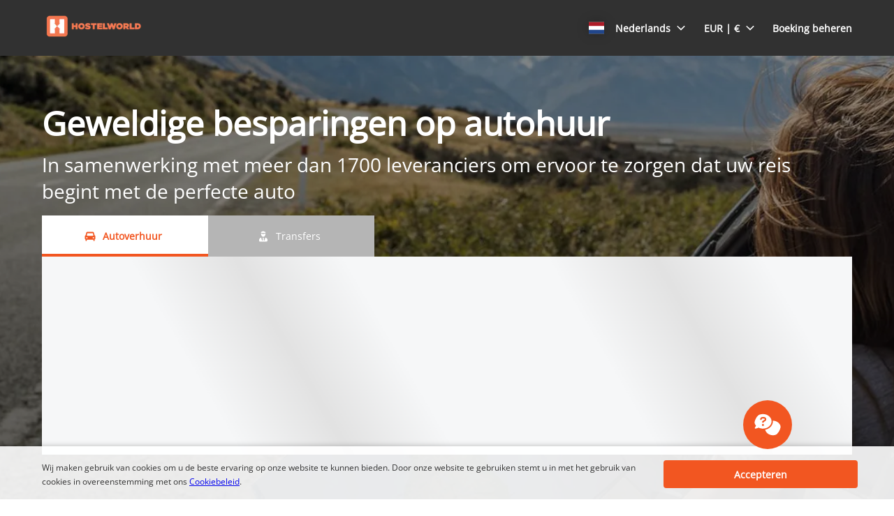

--- FILE ---
content_type: text/html
request_url: https://www.cars.hostelworld.com/nl/?clientId=829823&pickupLocationId=530&returnLocationId=530&currency=EUR&countryId=ES&carGroup=0&pickupHour=10&pickupMinute=0&returnHour=10&returnMinute=0&residencyId=ES&age=30&pickupMonth=5&pickupYear=2020&pickupDate=26&returnMonth=6&returnYear=2020&returnDate=10&residence=Spain&residency=Spain&tp=CT_SPECIAL_OFFER_FEEDJPYJPY&curr=NOK
body_size: 5042
content:
<!DOCTYPE html><html lang="en"><head><meta charSet="utf-8"/><meta http-equiv="x-ua-compatible" content="ie=edge"/><meta name="viewport" content="width=device-width, initial-scale=1, shrink-to-fit=no"/><meta data-react-helmet="true" property="og:url" content="https://cars.cartrawler.com/hostelworld/nl"/><meta data-react-helmet="true" property="og:type" content="website"/><meta data-react-helmet="true" property="og:title" content="Hostelworld | Autoverhuur"/><meta data-react-helmet="true" property="og:site_name" content="Hostelworld"/><meta data-react-helmet="true" name="robots" content="noindex, nofollow"/><meta name="generator" content="Gatsby 4.8.0"/><title data-react-helmet="true">Hostelworld | Autoverhuur</title><link data-react-helmet="true" rel="icon" href="https://ctimg-mcore.cartrawler.com/components/favicons/hostelworld-favicon.png" type="image/x-icon"/><link data-react-helmet="true" rel="canonical" href="https://cars.cartrawler.com/hostelworld/nl"/><link data-react-helmet="true" rel="alternate" hrefLang="cs" href="https://cars.cartrawler.com/hostelworld/cs"/><link data-react-helmet="true" rel="alternate" hrefLang="da" href="https://cars.cartrawler.com/hostelworld/da"/><link data-react-helmet="true" rel="alternate" hrefLang="de" href="https://cars.cartrawler.com/hostelworld/de"/><link data-react-helmet="true" rel="alternate" hrefLang="en" href="https://cars.cartrawler.com/hostelworld/en"/><link data-react-helmet="true" rel="alternate" hrefLang="es" href="https://cars.cartrawler.com/hostelworld/es"/><link data-react-helmet="true" rel="alternate" hrefLang="fr" href="https://cars.cartrawler.com/hostelworld/fr"/><link data-react-helmet="true" rel="alternate" hrefLang="it" href="https://cars.cartrawler.com/hostelworld/it"/><link data-react-helmet="true" rel="alternate" hrefLang="nl" href="https://cars.cartrawler.com/hostelworld/nl"/><link data-react-helmet="true" rel="alternate" hrefLang="no" href="https://cars.cartrawler.com/hostelworld/no"/><link data-react-helmet="true" rel="alternate" hrefLang="pl" href="https://cars.cartrawler.com/hostelworld/pl"/><link data-react-helmet="true" rel="alternate" hrefLang="pt" href="https://cars.cartrawler.com/hostelworld/pt"/><link data-react-helmet="true" rel="alternate" hrefLang="br" href="https://cars.cartrawler.com/hostelworld/br"/><link data-react-helmet="true" rel="alternate" hrefLang="fi" href="https://cars.cartrawler.com/hostelworld/fi"/><link data-react-helmet="true" rel="alternate" hrefLang="sv" href="https://cars.cartrawler.com/hostelworld/sv"/><link data-react-helmet="true" rel="alternate" hrefLang="tr" href="https://cars.cartrawler.com/hostelworld/tr"/><link data-react-helmet="true" rel="alternate" hrefLang="ru" href="https://cars.cartrawler.com/hostelworld/ru"/><link data-react-helmet="true" rel="alternate" hrefLang="ko" href="https://cars.cartrawler.com/hostelworld/ko"/><link data-react-helmet="true" rel="alternate" hrefLang="ja" href="https://cars.cartrawler.com/hostelworld/ja"/><link data-react-helmet="true" rel="alternate" hrefLang="zh" href="https://cars.cartrawler.com/hostelworld/zh"/><link data-react-helmet="true" rel="manifest" href="/hostelworld.webmanifest"/><link data-react-helmet="true" rel="alternate" hrefLang="x-default" href="https://cars.cartrawler.com/hostelworld/en"/><style data-react-helmet="true" type="text/css">@font-face {font-family: 'Open Sans';font-display: swap;src: url('https://ajaxgeo.cartrawler.com/msconfig/fonts/OpenSans/OpenSans-VariableFont.ttf') format('truetype');}</style><style data-styled="" data-styled-version="5.2.1">.eGvLLB{width:100%;max-width:100%;background:transparent;display:-webkit-box;display:-webkit-flex;display:-ms-flexbox;display:flex;box-sizing:border-box;position:relative;border-radius:0px;padding:0;margin:0 0 4px 0;}/*!sc*/
@media (min-width:481px){}/*!sc*/
@media (min-width:769px){.eGvLLB{margin:0 0 64px 0;}}/*!sc*/
.kaGzdA{width:100%;max-width:1200px;background:transparent;display:-webkit-box;display:-webkit-flex;display:-ms-flexbox;display:flex;box-sizing:border-box;position:relative;border-radius:0px;padding:0;margin:0 auto 32px;}/*!sc*/
@media (min-width:481px){}/*!sc*/
@media (min-width:769px){.kaGzdA{margin:0 auto 32px;}}/*!sc*/
.VLRfX{width:100%;max-width:1200px;background:transparent;display:-webkit-box;display:-webkit-flex;display:-ms-flexbox;display:flex;box-sizing:border-box;position:relative;border-radius:0px;padding:0 20px;margin:0 auto 32px;}/*!sc*/
@media (min-width:481px){}/*!sc*/
@media (min-width:769px){}/*!sc*/
.frQXsb{width:100%;max-width:1200px;background:primary-dark;display:-webkit-box;display:-webkit-flex;display:-ms-flexbox;display:flex;box-sizing:border-box;position:relative;border-radius:0px;padding:32px 20px 24px;margin:0 auto;}/*!sc*/
@media (min-width:481px){}/*!sc*/
@media (min-width:769px){.frQXsb{padding:64px 20px 32px;margin:0 auto;}}/*!sc*/
.euDAsw{width:100%;max-width:1200px;background:primary-dark;display:-webkit-box;display:-webkit-flex;display:-ms-flexbox;display:flex;box-sizing:border-box;position:relative;border-radius:0px;padding:0 0 32px;margin:0 auto;}/*!sc*/
@media (min-width:481px){}/*!sc*/
@media (min-width:769px){.euDAsw{padding:0 0 64px;margin:0 auto;}}/*!sc*/
.fNHcMz{width:100%;max-width:1200px;background:transparent;display:-webkit-box;display:-webkit-flex;display:-ms-flexbox;display:flex;box-sizing:border-box;position:relative;border-radius:0px;padding:24px 20px;margin:auto;}/*!sc*/
@media (min-width:481px){.fNHcMz{margin:auto;}}/*!sc*/
@media (min-width:769px){.fNHcMz{padding:32px 20px;margin:auto;}}/*!sc*/
.cdtSPo{width:100%;background:transparent;display:-webkit-box;display:-webkit-flex;display:-ms-flexbox;display:flex;box-sizing:border-box;position:relative;border-radius:0px;padding:0;margin:0;}/*!sc*/
@media (min-width:481px){}/*!sc*/
@media (min-width:769px){}/*!sc*/
.hWMsvY{width:100%;max-width:100%;background:transparent;display:-webkit-box;display:-webkit-flex;display:-ms-flexbox;display:flex;box-sizing:border-box;position:relative;border-radius:0px;padding:0;margin:0;}/*!sc*/
@media (min-width:481px){}/*!sc*/
@media (min-width:769px){}/*!sc*/
data-styled.g1[id="GTXTemplatestyle__Template-sc-1hdc0l1-0"]{content:"eGvLLB,kaGzdA,VLRfX,frQXsb,euDAsw,fNHcMz,cdtSPo,hWMsvY,"}/*!sc*/
.kLmYGP{width:100%;-webkit-flex:1;-ms-flex:1;flex:1;display:-webkit-box;display:-webkit-flex;display:-ms-flexbox;display:flex;}/*!sc*/
data-styled.g2[id="GTXTemplatestyle__Block-sc-1hdc0l1-1"]{content:"kLmYGP,"}/*!sc*/
.fzeSFO{width:100%;margin:0 auto;}/*!sc*/
.fzeSFO .GTXTemplatestyle__Block-sc-1hdc0l1-1{width:100%;margin:0;}/*!sc*/
data-styled.g3[id="Col1style__Col1SC-sc-25tjeq-0"]{content:"fzeSFO,"}/*!sc*/
.dyJXhg{width:100%;display:-webkit-box;display:-webkit-flex;display:-ms-flexbox;display:flex;-webkit-flex-direction:column;-ms-flex-direction:column;flex-direction:column;}/*!sc*/
.dyJXhg .GTXTemplatestyle__Block-sc-1hdc0l1-1{margin:0 0 16px 0;}/*!sc*/
.dyJXhg .GTXTemplatestyle__Block-sc-1hdc0l1-1:last-of-type{margin:0;}/*!sc*/
@media (min-width:769px){.dyJXhg{-webkit-flex-direction:row;-ms-flex-direction:row;flex-direction:row;}.dyJXhg .GTXTemplatestyle__Block-sc-1hdc0l1-1{width:100%;margin:0 16px;}.dyJXhg .GTXTemplatestyle__Block-sc-1hdc0l1-1:first-of-type{margin:0 16px 0 0;}.dyJXhg .GTXTemplatestyle__Block-sc-1hdc0l1-1:last-of-type{margin:0 0 0 16px;}}/*!sc*/
@media (min-width:769px){.dyJXhg .GTXTemplatestyle__Block-sc-1hdc0l1-1{margin:0;}}/*!sc*/
data-styled.g6[id="Col3style__Col3SC-sc-1xj3lsp-0"]{content:"dyJXhg,"}/*!sc*/
.bHUhBY{height:auto;width:100%;padding:0px;margin:0px;border-radius:0px;background:transparent;background-image:linear-gradient(rgba(0,0,0,0.4),rgba(0,0,0,0.4)),url('https://ctimg-mcore.cartrawler.com/components/hero/big-gt-carhire.jpg');background-size:cover;background-position:center;background-repeat:no-repeat;box-shadow:none;position:relative;overflow:hidden;}/*!sc*/
@media screen and (min-width:481px) and (max-width:769px){}/*!sc*/
@media screen and (min-width:769px){}/*!sc*/
.kusUuJ{height:auto;width:100%;padding:0px;margin:0px;border-radius:0px;background:transparent;box-shadow:none;position:relative;overflow:hidden;}/*!sc*/
@media screen and (min-width:481px) and (max-width:769px){}/*!sc*/
@media screen and (min-width:769px){}/*!sc*/
.kmonDC{height:auto;width:100%;padding:0px;margin:0px;border-radius:0px;background:#fff;box-shadow:none;position:relative;overflow:hidden;}/*!sc*/
@media screen and (min-width:481px) and (max-width:769px){}/*!sc*/
@media screen and (min-width:769px){}/*!sc*/
.bAcrMS{height:auto;width:100%;padding:0px;margin:0px;border-radius:0px;background:#313131;box-shadow:none;position:relative;overflow:hidden;}/*!sc*/
@media screen and (min-width:481px) and (max-width:769px){}/*!sc*/
@media screen and (min-width:769px){}/*!sc*/
.khAPJP{height:auto;width:100%;padding:1rem;margin:0px;border-radius:4px;background:transparent;border:0px solid transparent;box-shadow:0px;position:relative;overflow:hidden;}/*!sc*/
@media screen and (min-width:481px) and (max-width:769px){}/*!sc*/
@media screen and (min-width:769px){}/*!sc*/
data-styled.g20[id="GTXBackgroundstyle__Background-sc-2qk60s-0"]{content:"bHUhBY,kusUuJ,kmonDC,bAcrMS,khAPJP,"}/*!sc*/
.yzlcU{min-height:100vh;display:block;-webkit-flex-direction:column;-ms-flex-direction:column;flex-direction:column;-webkit-box-pack:start;-webkit-justify-content:flex-start;-ms-flex-pack:start;justify-content:flex-start;-webkit-align-items:center;-webkit-box-align:center;-ms-flex-align:center;align-items:center;}/*!sc*/
data-styled.g22[id="GTXPageColumnstyles__PageColumn-sc-j2tv4f-0"]{content:"yzlcU,"}/*!sc*/
.KzwPY{font-family:'Open Sans',Helvetica,Sans-Serif;font-size:1.5rem;line-height:3.063rem;font-weight:600;color:font-color;margin:0 auto;-webkit-transition:font-size 250ms cubic-bezier(.85,.1,.36,.9);transition:font-size 250ms cubic-bezier(.85,.1,.36,.9);}/*!sc*/
@media (min-width:481px){.KzwPY{font-size:2.25rem;line-height:3.063rem;font-weight:600;}}/*!sc*/
@media (min-width:769px){.KzwPY{font-size:2.25rem;line-height:3.063rem;font-weight:600;}}/*!sc*/
.bwoxpr{font-size:0.75rem;line-height:1.063rem;font-weight:400;color:font-color;margin:0 auto;-webkit-transition:font-size 250ms cubic-bezier(.85,.1,.36,.9);transition:font-size 250ms cubic-bezier(.85,.1,.36,.9);text-align:center;}/*!sc*/
@media (min-width:481px){.bwoxpr{font-size:0.75rem;line-height:1.063rem;font-weight:400;}}/*!sc*/
@media (min-width:769px){.bwoxpr{font-size:0.75rem;line-height:1.063rem;font-weight:400;}}/*!sc*/
.ipXNNR{font-family:'Open Sans',Helvetica,Sans-Serif;font-size:1.5rem;line-height:2.063rem;font-weight:600;color:#FFFFFF;margin:0 auto;-webkit-transition:font-size 250ms cubic-bezier(.85,.1,.36,.9);transition:font-size 250ms cubic-bezier(.85,.1,.36,.9);}/*!sc*/
@media (min-width:481px){.ipXNNR{font-size:2.25rem;line-height:3.563rem;font-weight:600;}}/*!sc*/
@media (min-width:769px){.ipXNNR{font-size:2.25rem;line-height:3.563rem;font-weight:600;}}/*!sc*/
.cMeOrI{font-size:1rem;line-height:1.375rem;color:#F25621;margin:0 0 4px 0;-webkit-transition:font-size 250ms cubic-bezier(.85,.1,.36,.9);transition:font-size 250ms cubic-bezier(.85,.1,.36,.9);text-transform:none;}/*!sc*/
@media (min-width:481px){.cMeOrI{font-size:1rem;line-height:1.375rem;}}/*!sc*/
@media (min-width:769px){.cMeOrI{font-size:1rem;line-height:1.375rem;}}/*!sc*/
.igrgZM{font-size:1rem;line-height:1.375rem;color:#333333;margin:0 0 4px 0;-webkit-transition:font-size 250ms cubic-bezier(.85,.1,.36,.9);transition:font-size 250ms cubic-bezier(.85,.1,.36,.9);text-transform:none;}/*!sc*/
@media (min-width:481px){.igrgZM{font-size:1rem;line-height:1.375rem;}}/*!sc*/
@media (min-width:769px){.igrgZM{font-size:1rem;line-height:1.375rem;}}/*!sc*/
.dFbGmh{font-size:0.75rem;line-height:1.063rem;color:#FFFFFF;margin:0;-webkit-transition:font-size 250ms cubic-bezier(.85,.1,.36,.9);transition:font-size 250ms cubic-bezier(.85,.1,.36,.9);text-transform:none;}/*!sc*/
@media (min-width:481px){.dFbGmh{font-size:0.75rem;line-height:1.063rem;}}/*!sc*/
@media (min-width:769px){.dFbGmh{font-size:0.75rem;line-height:1.063rem;}}/*!sc*/
.hMHoTF{font-size:0.875rem;line-height:1.188rem;font-weight:600;color:#333333;margin:0px 0px 24px;-webkit-transition:font-size 250ms cubic-bezier(.85,.1,.36,.9);transition:font-size 250ms cubic-bezier(.85,.1,.36,.9);text-transform:none;}/*!sc*/
@media (min-width:481px){.hMHoTF{font-size:0.875rem;line-height:1.188rem;font-weight:600;}}/*!sc*/
@media (min-width:769px){.hMHoTF{font-size:0.875rem;line-height:1.188rem;font-weight:600;}}/*!sc*/
.eMWGjx{font-size:0.75rem;line-height:1.063rem;font-weight:400;color:#333333;margin:0px;-webkit-transition:font-size 250ms cubic-bezier(.85,.1,.36,.9);transition:font-size 250ms cubic-bezier(.85,.1,.36,.9);text-transform:none;}/*!sc*/
@media (min-width:481px){.eMWGjx{font-size:0.75rem;line-height:1.063rem;font-weight:400;}}/*!sc*/
@media (min-width:769px){.eMWGjx{font-size:0.75rem;line-height:1.063rem;font-weight:400;}}/*!sc*/
data-styled.g25[id="GTXTypographystyle__Type-sc-1kk8ybz-0"]{content:"KzwPY,bwoxpr,ipXNNR,cMeOrI,igrgZM,dFbGmh,hMHoTF,eMWGjx,"}/*!sc*/
.iJhCxq{display:-webkit-box;display:-webkit-flex;display:-ms-flexbox;display:flex;-webkit-align-items:center;-webkit-box-align:center;-ms-flex-align:center;align-items:center;-webkit-box-pack:center;-webkit-justify-content:center;-ms-flex-pack:center;justify-content:center;}/*!sc*/
.iJhCxq .fill{fill:#F25621;}/*!sc*/
.iJhCxq .fill,.iJhCxq .shadow,.iJhCxq .stroke,.iJhCxq .darkMidtone,.iJhCxq .lightMidtone,.iJhCxq .foregroundElements{-webkit-transition:fill ms;transition:fill ms;}/*!sc*/
data-styled.g27[id="GTXIconstyle__Wrapper-sc-1ce3vqm-0"]{content:"iJhCxq,"}/*!sc*/
.byyPRu{fill:#F25621;-webkit-transform:rotate() scale(1);-ms-transform:rotate() scale(1);transform:rotate() scale(1);-webkit-transition:fill ms ,height ms ,width ms ,-webkit-transform ms;-webkit-transition:fill ms ,height ms ,width ms ,transform ms;transition:fill ms ,height ms ,width ms ,transform ms;}/*!sc*/
data-styled.g28[id="GTXIconstyle__Icon-sc-1ce3vqm-1"]{content:"byyPRu,"}/*!sc*/
.vQDoH{width:100%;display:-webkit-box;display:-webkit-flex;display:-ms-flexbox;display:flex;-webkit-align-items:center;-webkit-box-align:center;-ms-flex-align:center;align-items:center;-webkit-box-pack:center;-webkit-justify-content:center;-ms-flex-pack:center;justify-content:center;padding:16px 20px;-webkit-flex-wrap:wrap;-ms-flex-wrap:wrap;flex-wrap:wrap;}/*!sc*/
@media screen and (min-width:640px){.vQDoH{row-gap:16px;}}/*!sc*/
data-styled.g260[id="GTXSupplierStripstyle__SupplierStrip-sc-gwaot5-0"]{content:"vQDoH,"}/*!sc*/
.ejvhmG{width:100%;max-width:calc(33.333333333333336% - 8px);margin:0 4px 8px;}/*!sc*/
.ejvhmG:first-of-type{margin:0 4px 8px 0;}/*!sc*/
.ejvhmG:last-of-type{margin:0 0 8px 4px;}/*!sc*/
.ejvhmG:nth-of-type(4n){margin:0 4px 0 0;}/*!sc*/
.ejvhmG:nth-of-type(3n){margin:0 0 8px 4px;}/*!sc*/
@media screen and (min-width:481px){.ejvhmG{max-width:calc(33.333333333333336% - 16px);margin:0 8px 16px;}.ejvhmG:first-of-type{margin:0 8px 16px 0;}.ejvhmG:last-of-type{margin:0 0 8px 8px;}.ejvhmG:nth-of-type(4n){margin:0 8px 0 0;}.ejvhmG:nth-of-type(3n){margin:0 0 16px 8px;}}/*!sc*/
@media screen and (min-width:640px){.ejvhmG{max-width:calc(10% - 16px);margin:0 8px 0;}.ejvhmG:nth-of-type(3n){margin:0 8px 0;}.ejvhmG:nth-of-type(4n){margin:0 8px 0;}.ejvhmG:first-of-type{margin:0 8px 0 0;}.ejvhmG:last-of-type{margin:0 0 0 8px;}}/*!sc*/
.gChoPl{width:100%;max-width:calc(33.333333333333336% - 8px);margin:0 4px 0;}/*!sc*/
.gChoPl:first-of-type{margin:0 4px 0 0;}/*!sc*/
.gChoPl:last-of-type{margin:0 0 0 4px;}/*!sc*/
.gChoPl:nth-of-type(4n){margin:0 4px 0 0;}/*!sc*/
.gChoPl:nth-of-type(3n){margin:0 0 0 4px;}/*!sc*/
@media screen and (min-width:481px){.gChoPl{max-width:calc(33.333333333333336% - 16px);margin:0 8px 0;}.gChoPl:first-of-type{margin:0 8px 0 0;}.gChoPl:last-of-type{margin:0 0 0 8px;}.gChoPl:nth-of-type(4n){margin:0 8px 0 0;}.gChoPl:nth-of-type(3n){margin:0 0 0 8px;}}/*!sc*/
@media screen and (min-width:640px){.gChoPl{max-width:calc(10% - 16px);margin:0 8px 0;}.gChoPl:nth-of-type(3n){margin:0 8px 0;}.gChoPl:nth-of-type(4n){margin:0 8px 0;}.gChoPl:first-of-type{margin:0 8px 0 0;}.gChoPl:last-of-type{margin:0 0 0 8px;}}/*!sc*/
data-styled.g261[id="GTXSupplierStripstyle__SupplierImg-sc-gwaot5-1"]{content:"ejvhmG,gChoPl,"}/*!sc*/
.fIQOEY{width:100%;}/*!sc*/
data-styled.g272[id="GTXTextGroupstyle__TextGroup-sc-ye7et2-0"]{content:"fIQOEY,"}/*!sc*/
.ftYQYb{border:0px solid transparent;overflow:hidden;cursor:default;-webkit-transition:all undefined undefined;transition:all undefined undefined;}/*!sc*/
data-styled.g275[id="GTXTilestyle__GTXBackground-sc-kvdlag-0"]{content:"ftYQYb,"}/*!sc*/
.bEwycq{width:100%;height:100%;display:-webkit-box;display:-webkit-flex;display:-ms-flexbox;display:flex;-webkit-flex-direction:column;-ms-flex-direction:column;flex-direction:column;-webkit-flex-wrap:nowrap;-ms-flex-wrap:nowrap;flex-wrap:nowrap;-webkit-align-items:center;-webkit-box-align:center;-ms-flex-align:center;align-items:center;box-sizing:border-box;}/*!sc*/
.bEwycq .GTXButtonstyle__Button-sc-1af6gn5-0{-webkit-align-self:center;-ms-flex-item-align:center;align-self:center;}/*!sc*/
@media (min-width:481px){.bEwycq .GTXButtonstyle__Button-sc-1af6gn5-0{-webkit-align-self:center;-ms-flex-item-align:center;align-self:center;}}/*!sc*/
@media (min-width:769px){.bEwycq .GTXButtonstyle__Button-sc-1af6gn5-0{-webkit-align-self:center;-ms-flex-item-align:center;align-self:center;}}/*!sc*/
.bEwycq .GTXImagestyle__Image-sc-cdy4b1-0,.bEwycq img{height:42px;width:auto;max-width:none;}/*!sc*/
@media (min-width:769px){}/*!sc*/
data-styled.g276[id="GTXTilestyle__Tile-sc-kvdlag-1"]{content:"bEwycq,"}/*!sc*/
.eoeXba{display:-webkit-box;display:-webkit-flex;display:-ms-flexbox;display:flex;-webkit-flex-direction:column;-ms-flex-direction:column;flex-direction:column;-webkit-box-flex:1;-webkit-flex-grow:1;-ms-flex-positive:1;flex-grow:1;text-align:center;padding:12px 0 0 0;-webkit-align-items:center;-webkit-box-align:center;-ms-flex-align:center;align-items:center;-webkit-order:0;-ms-flex-order:0;order:0;}/*!sc*/
@media (min-width:481px){.eoeXba{-webkit-order:0;-ms-flex-order:0;order:0;}}/*!sc*/
@media (min-width:769px){.eoeXba{-webkit-order:0;-ms-flex-order:0;order:0;-webkit-flex-basis:auto;-ms-flex-preferred-size:auto;flex-basis:auto;}}/*!sc*/
.eoeXba .GTXTagstyle__Tag-sc-9g8edc-0{margin:8px 0 0 0;-webkit-align-self:center;-ms-flex-item-align:center;align-self:center;}/*!sc*/
data-styled.g277[id="GTXTilestyle__Content-sc-kvdlag-2"]{content:"eoeXba,"}/*!sc*/
.ct-main-header .ct-nav-menu-btn{color:#F25621 !important;}/*!sc*/
.ct-list-simple{font-size:0.788rem !important;}/*!sc*/
.ct-tag-line__text-relative div{font-weight:700 !important;}/*!sc*/
[step="1"] #ct-container .ct-search-form #ct-button-search .ct-btn{border-radius:4px;background:#F25621 !important;border:1px solid #F25621 !important;box-shadow:none;color:#FFFFFF;}/*!sc*/
[step="1"] #ct-container .ct-age-group .ct-age-button{border-radius:27px !important;}/*!sc*/
[step="1"] #ct-container .ct-age-group .ct-age-not-selected{background-color:#ffffff !important;color:#000000 !important;}/*!sc*/
[step="1"] #ct-container .ct-form label{color:#FFFFFF;}/*!sc*/
[step="1"] [ct-app].searchbox{border-radius:!important;}/*!sc*/
data-styled.g293[id="sc-global-gXJpDj1"]{content:"sc-global-gXJpDj1,"}/*!sc*/
.hhONoV{width:100%;max-width:100%;-webkit-align-items:center;-webkit-box-align:center;-ms-flex-align:center;align-items:center;-webkit-flex-direction:column;-ms-flex-direction:column;flex-direction:column;display:-webkit-inline-box;display:-webkit-inline-flex;display:-ms-inline-flexbox;display:inline-flex;}/*!sc*/
.hhONoV #ct-container *{font-family:Open Sans !important;}/*!sc*/
.hhONoV #ct-container * [class^=ct-icon-]{font-family:Cartrawler-Icons !important;}/*!sc*/
data-styled.g294[id="GTXSearchBoxstyle__Container-sc-1vp0qgj-0"]{content:"hhONoV,"}/*!sc*/
.gZeMNr{position:relative;width:100%;min-height:28.314rem;}/*!sc*/
.gZeMNr .searchbox{margin:0 auto;max-width:none !important;width:100%;}/*!sc*/
.gZeMNr .searchbox:not(.ct-future-booking-engine){padding:0px;}/*!sc*/
.gZeMNr.cq-16A7kL{min-height:17.75rem;}/*!sc*/
@media (min-width:481px){.gZeMNr{min-height:28.314rem;}}/*!sc*/
@media (min-width:769px){.gZeMNr{min-height:17.75rem;}}/*!sc*/
.gZeMNr .ct-navigation-header{margin-top:0px;}/*!sc*/
data-styled.g296[id="sc-bdfBwQ"]{content:"gZeMNr,"}/*!sc*/
.caMQqH{position:absolute;top:0;left:0;width:100%;height:100%;z-index:100;pointer-events:none;-webkit-transition:opacity 0.5s;transition:opacity 0.5s;background-image:linear-gradient( 60deg,#f6f7f8 0%,#f6f7f8 30%,#e2e2e2 50%,#f6f7f8 70%,#f6f7f8 100% );background-size:600px 100%;opacity:1;-webkit-animation-name:cJWqvf;animation-name:cJWqvf;-webkit-animation-iteration-count:infinite;animation-iteration-count:infinite;-webkit-animation-duration:1s;animation-duration:1s;}/*!sc*/
data-styled.g297[id="GTXSearchBoxstyle__LoadingOverlay-sc-1vp0qgj-2"]{content:"caMQqH,"}/*!sc*/
.ct-container-search-cars{min-height:400px !important;}/*!sc*/
data-styled.g305[id="sc-global-gLGKkQ1"]{content:"sc-global-gLGKkQ1,"}/*!sc*/
.bnubUF{display:-webkit-box;display:-webkit-flex;display:-ms-flexbox;display:flex;width:100%;-webkit-flex-direction:column;-ms-flex-direction:column;flex-direction:column;gap:1rem;}/*!sc*/
data-styled.g307[id="SearchBoxstyles__SearchBoxWrapper-sc-ltl38p-1"]{content:"bnubUF,"}/*!sc*/
.kkDXyA{width:100%;height:auto;}/*!sc*/
data-styled.g309[id="Pagestyles__RefContainer-sc-12s20eb-0"]{content:"kkDXyA,"}/*!sc*/
.gtJZoj{width:100%;}/*!sc*/
data-styled.g310[id="Pagestyles__StyledHeader-sc-12s20eb-1"]{content:"gtJZoj,"}/*!sc*/
.bWdOJQ{width:100%;}/*!sc*/
data-styled.g311[id="Pagestyles__StyledMain-sc-12s20eb-2"]{content:"bWdOJQ,"}/*!sc*/
.ctrOYH{width:100%;}/*!sc*/
data-styled.g312[id="Pagestyles__StyledFooter-sc-12s20eb-3"]{content:"ctrOYH,"}/*!sc*/
html,body{height:unset!important;position:relative;}/*!sc*/
body{margin:0;font-family:Open Sans,sans-serif,system-ui;background-color:white !important;}/*!sc*/
*{box-sizing:border-box;-webkit-tap-highlight-color:rgba(0,0,0,0);}/*!sc*/
.ctc-icon{display:inline-block;fill:currentColor;height:1em;line-height:1;position:relative;vertical-align:middle;width:1em;}/*!sc*/
.ct-interstitial-container{margin-top:80px;}/*!sc*/
body:not(.ct-future-booking-engine) #ct-container a,#ct-container .ct-link,.ct-modal-container a,.ct-modal-container #ct-container .ct-link,#ct-container .ct-modal-container .ct-link,.ct-modal-container .ct-link{-webkit-text-decoration:none !important;text-decoration:none !important;}/*!sc*/
#ct-container .react-loyalty-banner a{-webkit-text-decoration:underline !important;text-decoration:underline !important;}/*!sc*/
.ct-landing-page--dismissed{background:#f1f1f1;}/*!sc*/
.GTXBackgroundstyle__Background-sc-2qk60s-0{overflow:unset;}/*!sc*/
data-styled.g313[id="sc-global-dqBoWO1"]{content:"sc-global-dqBoWO1,"}/*!sc*/
@-webkit-keyframes cJWqvf{0%{background-position:-600px 0;}100%{background-position:600px 0;}}/*!sc*/
@keyframes cJWqvf{0%{background-position:-600px 0;}100%{background-position:600px 0;}}/*!sc*/
data-styled.g314[id="sc-keyframes-cJWqvf"]{content:"cJWqvf,"}/*!sc*/
</style><link as="script" rel="preload" href="/webpack-runtime-37f3b7963b19ca3c8980.js"/><link as="script" rel="preload" href="/framework-bac03a306b063373c3f1.js"/><link as="script" rel="preload" href="/app-7e68bfc230cd201df1e4.js"/><link as="fetch" rel="preload" href="/page-data/hostelworld/nl/home/page-data.json" crossorigin="anonymous"/><link as="fetch" rel="preload" href="/page-data/app-data.json" crossorigin="anonymous"/></head><body><div id="___gatsby"><div style="outline:none" tabindex="-1" id="gatsby-focus-wrapper"><div dir="ltr"><div class="GTXPageColumnstyles__PageColumn-sc-j2tv4f-0 yzlcU"><header class="Pagestyles__StyledHeader-sc-12s20eb-1 gtJZoj"><div class="Pagestyles__RefContainer-sc-12s20eb-0 kkDXyA"></div></header><main class="Pagestyles__StyledMain-sc-12s20eb-2 bWdOJQ"><div class="Pagestyles__RefContainer-sc-12s20eb-0 kkDXyA"></div><div class="Pagestyles__RefContainer-sc-12s20eb-0 kkDXyA"></div><div class="Pagestyles__RefContainer-sc-12s20eb-0 kkDXyA"><div height="auto" width="100%" class="GTXBackgroundstyle__Background-sc-2qk60s-0 bHUhBY"><div class="GTXTemplatestyle__Template-sc-1hdc0l1-0 eGvLLB"><div class="Col1style__Col1SC-sc-25tjeq-0 fzeSFO"><div class="GTXTemplatestyle__Block-sc-1hdc0l1-1 kLmYGP"><div class="SearchBoxstyles__SearchBoxWrapper-sc-ltl38p-1 bnubUF"><div height="auto" width="100%" class="GTXBackgroundstyle__Background-sc-2qk60s-0 kusUuJ" data-testid="engine"><div aria-label="angular-container" class="GTXSearchBoxstyle__Container-sc-1vp0qgj-0 hhONoV"><div step="1" class="sc-bdfBwQ gZeMNr"><div id="loadingOverlay" class="GTXSearchBoxstyle__LoadingOverlay-sc-1vp0qgj-2 caMQqH"></div></div></div></div></div></div></div></div></div></div><div class="Pagestyles__RefContainer-sc-12s20eb-0 kkDXyA"><div height="auto" width="100%" class="GTXBackgroundstyle__Background-sc-2qk60s-0 kmonDC"><div class="GTXTemplatestyle__Template-sc-1hdc0l1-0 kaGzdA"><div class="Col1style__Col1SC-sc-25tjeq-0 fzeSFO"><div class="GTXTemplatestyle__Block-sc-1hdc0l1-1 kLmYGP"><div height="auto" width="100%" class="GTXBackgroundstyle__Background-sc-2qk60s-0 kusUuJ" data-testid="suppliers"><div class="GTXSupplierStripstyle__SupplierStrip-sc-gwaot5-0 vQDoH"><img src="https://ctimg-supplier.cartrawler.com/avis.pdf?auto=format&amp;w=400" alt="Brand logo for avis" loading="lazy" class="GTXSupplierStripstyle__SupplierImg-sc-gwaot5-1 ejvhmG"/><img src="https://ctimg-supplier.cartrawler.com/hertz.pdf?auto=format&amp;w=400" alt="Brand logo for hertz" loading="lazy" class="GTXSupplierStripstyle__SupplierImg-sc-gwaot5-1 ejvhmG"/><img src="https://ctimg-supplier.cartrawler.com/budget.pdf?auto=format&amp;w=400" alt="Brand logo for budget" loading="lazy" class="GTXSupplierStripstyle__SupplierImg-sc-gwaot5-1 ejvhmG"/><img src="https://ctimg-supplier.cartrawler.com/redspot.pdf?auto=format&amp;w=400" alt="Brand logo for redspot" loading="lazy" class="GTXSupplierStripstyle__SupplierImg-sc-gwaot5-1 ejvhmG"/><img src="https://ctimg-supplier.cartrawler.com/europcar.pdf?auto=format&amp;w=400" alt="Brand logo for europcar" loading="lazy" class="GTXSupplierStripstyle__SupplierImg-sc-gwaot5-1 gChoPl"/><img src="https://ctimg-supplier.cartrawler.com/thrifty.pdf?auto=format&amp;w=400" alt="Brand logo for thrifty" loading="lazy" class="GTXSupplierStripstyle__SupplierImg-sc-gwaot5-1 gChoPl"/></div></div></div></div></div></div></div><div class="Pagestyles__RefContainer-sc-12s20eb-0 kkDXyA"><div height="auto" width="100%" class="GTXBackgroundstyle__Background-sc-2qk60s-0 kmonDC"><div class="GTXTemplatestyle__Template-sc-1hdc0l1-0 VLRfX"><div class="Col1style__Col1SC-sc-25tjeq-0 fzeSFO"><div class="GTXTemplatestyle__Block-sc-1hdc0l1-1 kLmYGP"><h2 class="GTXTypographystyle__Type-sc-1kk8ybz-0 KzwPY">Bezoek topbestemmingen voor minder, met geweldige aanbiedingen</h2></div></div></div></div></div><div class="Pagestyles__RefContainer-sc-12s20eb-0 kkDXyA"><div height="auto" width="100%" class="GTXBackgroundstyle__Background-sc-2qk60s-0 kmonDC"><div class="GTXTemplatestyle__Template-sc-1hdc0l1-0 VLRfX"><div class="Col1style__Col1SC-sc-25tjeq-0 fzeSFO"><div class="GTXTemplatestyle__Block-sc-1hdc0l1-1 kLmYGP"></div></div></div></div></div><div class="Pagestyles__RefContainer-sc-12s20eb-0 kkDXyA"><div height="auto" width="100%" class="GTXBackgroundstyle__Background-sc-2qk60s-0 kmonDC"><div class="GTXTemplatestyle__Template-sc-1hdc0l1-0 VLRfX"><div class="Col1style__Col1SC-sc-25tjeq-0 fzeSFO"><div class="GTXTemplatestyle__Block-sc-1hdc0l1-1 kLmYGP"><p class="GTXTypographystyle__Type-sc-1kk8ybz-0 bwoxpr">Dagtarieven zijn gebaseerd op een autohuur van 14 dagen. Deze aanbieding is op basis van beschikbaarheid.</p></div></div></div></div></div><div class="Pagestyles__RefContainer-sc-12s20eb-0 kkDXyA"><div height="auto" width="100%" class="GTXBackgroundstyle__Background-sc-2qk60s-0 bAcrMS"><div class="GTXTemplatestyle__Template-sc-1hdc0l1-0 frQXsb"><div class="Col1style__Col1SC-sc-25tjeq-0 fzeSFO"><div class="GTXTemplatestyle__Block-sc-1hdc0l1-1 kLmYGP"><h2 class="GTXTypographystyle__Type-sc-1kk8ybz-0 ipXNNR">Waarom u bij ons boekt</h2></div></div></div></div></div><div class="Pagestyles__RefContainer-sc-12s20eb-0 kkDXyA"><div height="auto" width="100%" class="GTXBackgroundstyle__Background-sc-2qk60s-0 bAcrMS"><div class="GTXTemplatestyle__Template-sc-1hdc0l1-0 euDAsw"><div class="Col3style__Col3SC-sc-1xj3lsp-0 dyJXhg"><div class="GTXTemplatestyle__Block-sc-1hdc0l1-1 kLmYGP"><div style="width:100%;display:flex"><div height="auto" width="100%" class="GTXBackgroundstyle__Background-sc-2qk60s-0 khAPJP GTXTilestyle__GTXBackground-sc-kvdlag-0 ftYQYb" data-testid="usps"><div class="GTXTilestyle__Tile-sc-kvdlag-1 bEwycq"><div class="GTXIconstyle__Wrapper-sc-1ce3vqm-0 iJhCxq"></div><div class="GTXTilestyle__Content-sc-kvdlag-2 eoeXba"><p class="GTXTypographystyle__Type-sc-1kk8ybz-0 cMeOrI" data-testid="title">Vertrouwde leveranciers</p><p class="GTXTypographystyle__Type-sc-1kk8ybz-0 igrgZM" data-testid="subtitle"> </p><p class="GTXTypographystyle__Type-sc-1kk8ybz-0 dFbGmh" data-testid="paragraph">We werken samen met de topleveranciers, zodat u de beste opties krijgt</p></div></div></div></div></div><div class="GTXTemplatestyle__Block-sc-1hdc0l1-1 kLmYGP"><div style="width:100%;display:flex"><div height="auto" width="100%" class="GTXBackgroundstyle__Background-sc-2qk60s-0 khAPJP GTXTilestyle__GTXBackground-sc-kvdlag-0 ftYQYb" data-testid="usps"><div class="GTXTilestyle__Tile-sc-kvdlag-1 bEwycq"><div class="GTXIconstyle__Wrapper-sc-1ce3vqm-0 iJhCxq"></div><div class="GTXTilestyle__Content-sc-kvdlag-2 eoeXba"><p class="GTXTypographystyle__Type-sc-1kk8ybz-0 cMeOrI" data-testid="title">Bekroonde ondersteuning</p><p class="GTXTypographystyle__Type-sc-1kk8ybz-0 igrgZM" data-testid="subtitle"> </p><p class="GTXTypographystyle__Type-sc-1kk8ybz-0 dFbGmh" data-testid="paragraph">24/7 klantenondersteuning die u kan helpen</p></div></div></div></div></div><div class="GTXTemplatestyle__Block-sc-1hdc0l1-1 kLmYGP"><div style="width:100%;display:flex"><div height="auto" width="100%" class="GTXBackgroundstyle__Background-sc-2qk60s-0 khAPJP GTXTilestyle__GTXBackground-sc-kvdlag-0 ftYQYb" data-testid="usps"><div class="GTXTilestyle__Tile-sc-kvdlag-1 bEwycq"><div class="GTXIconstyle__Wrapper-sc-1ce3vqm-0 iJhCxq"></div><div class="GTXTilestyle__Content-sc-kvdlag-2 eoeXba"><p class="GTXTypographystyle__Type-sc-1kk8ybz-0 cMeOrI" data-testid="title">Kosteloos annuleren</p><p class="GTXTypographystyle__Type-sc-1kk8ybz-0 igrgZM" data-testid="subtitle"> </p><p class="GTXTypographystyle__Type-sc-1kk8ybz-0 dFbGmh" data-testid="paragraph">Boek nu zonder stress</p></div></div></div></div></div></div></div></div></div><div class="Pagestyles__RefContainer-sc-12s20eb-0 kkDXyA"><div height="auto" width="100%" class="GTXBackgroundstyle__Background-sc-2qk60s-0 kmonDC"><div class="GTXTemplatestyle__Template-sc-1hdc0l1-0 fNHcMz"><div class="Col1style__Col1SC-sc-25tjeq-0 fzeSFO"><div class="GTXTemplatestyle__Block-sc-1hdc0l1-1 kLmYGP"><div height="auto" width="100%" class="GTXBackgroundstyle__Background-sc-2qk60s-0 kmonDC"><div data-testid="TextGroup" class="GTXTextGroupstyle__TextGroup-sc-ye7et2-0 fIQOEY"><p class="GTXTypographystyle__Type-sc-1kk8ybz-0 hMHoTF">Vrijwaring</p><p class="GTXTypographystyle__Type-sc-1kk8ybz-0 eMWGjx">CarTrawler op Hostelworld is een online reserveringsservice voor autohuur voor klanten van hostelworld.com. CarTrawler ontwikkelt en onderhoudt deze dienst en is als enige verantwoordelijk voor alle aspecten met betrekking tot deze dienst. Klantenservice: +44 203 5828 218</p></div></div></div></div></div></div></div><div class="Pagestyles__RefContainer-sc-12s20eb-0 kkDXyA"><div height="auto" width="100%" class="GTXBackgroundstyle__Background-sc-2qk60s-0 kmonDC"><div class="GTXTemplatestyle__Template-sc-1hdc0l1-0 cdtSPo"><div class="Col1style__Col1SC-sc-25tjeq-0 fzeSFO"><div class="GTXTemplatestyle__Block-sc-1hdc0l1-1 kLmYGP"></div></div></div></div></div></main><footer class="Pagestyles__StyledFooter-sc-12s20eb-3 ctrOYH"><div class="Pagestyles__RefContainer-sc-12s20eb-0 kkDXyA"><div height="auto" width="100%" class="GTXBackgroundstyle__Background-sc-2qk60s-0 kmonDC"><div class="GTXTemplatestyle__Template-sc-1hdc0l1-0 hWMsvY"><div class="Col1style__Col1SC-sc-25tjeq-0 fzeSFO"><div class="GTXTemplatestyle__Block-sc-1hdc0l1-1 kLmYGP"></div></div></div></div></div></footer></div></div></div><div id="gatsby-announcer" style="position:absolute;top:0;width:1px;height:1px;padding:0;overflow:hidden;clip:rect(0, 0, 0, 0);white-space:nowrap;border:0" aria-live="assertive" aria-atomic="true"></div></div><script id="gatsby-script-loader">/*<![CDATA[*/window.pagePath="/nl/home";window.___webpackCompilationHash="44882c5167f3d4716a47";/*]]>*/</script><script id="gatsby-chunk-mapping">/*<![CDATA[*/window.___chunkMapping={"polyfill":["/polyfill-ea9692299bceff37a57b.js"],"app":["/app-7e68bfc230cd201df1e4.js"],"GTXSearchBox":["/GTXSearchBox-960b6f8fd9b22d853196.js"],"ArthurChat":["/ArthurChat-131a8b151741b84346d6.js"],"Awin":["/Awin-ae15a098cc01485b2101.js"],"CookieScript":["/CookieScript-45c41a2933a66f5a1265.js"],"GoogleAnalytics":["/GoogleAnalytics-f7765697a852768536b2.js"],"GoogleTag":["/GoogleTag-1837054ef79527c4efb6.js"],"GoogleTagManager":["/GoogleTagManager-97b9c0c88b4f90b17c75.js"],"Hotjar":["/Hotjar-8261c1e370e2a9b1bc9f.js"],"OneTrust":["/OneTrust-434ba9fc6bb90de91178.js"],"SkyScanner":["/SkyScanner-90f7546042d412724ea9.js"]};/*]]>*/</script><script src="/polyfill-ea9692299bceff37a57b.js" nomodule=""></script><script src="/app-7e68bfc230cd201df1e4.js" async=""></script><script src="/framework-bac03a306b063373c3f1.js" async=""></script><script src="/webpack-runtime-37f3b7963b19ca3c8980.js" async=""></script></body></html>

--- FILE ---
content_type: image/svg+xml
request_url: https://ajaxgeo.cartrawler.com/svg-assets/icons/flags/no.svg
body_size: 639
content:
<?xml version="1.0" encoding="UTF-8"?>
<svg width="640px" height="480px" viewBox="0 0 640 480" version="1.1" xmlns="http://www.w3.org/2000/svg" xmlns:xlink="http://www.w3.org/1999/xlink">
    <title>no</title>
    <g id="Symbols" stroke="none" stroke-width="1" fill="none" fill-rule="evenodd">
        <g id="N/no" fill-rule="nonzero">
            <g id="no">
                <polygon id="Path" fill="#ED2939" points="0 0 640 0 640 480 0 480"></polygon>
                <polygon id="Path" fill="#FFFFFF" points="180 0 300 0 300 480 180 480"></polygon>
                <polygon id="Path" fill="#FFFFFF" points="0 180 640 180 640 300 0 300"></polygon>
                <polygon id="Path" fill="#002664" points="210 0 270 0 270 480 210 480"></polygon>
                <polygon id="Path" fill="#002664" points="0 210 640 210 640 270 0 270"></polygon>
            </g>
        </g>
    </g>
</svg>

--- FILE ---
content_type: image/svg+xml
request_url: https://ajaxgeo.cartrawler.com/svg-assets/icons/solid/phone.svg
body_size: 659
content:
<svg xmlns="http://www.w3.org/2000/svg" width="20" height="20" viewBox="0 0 20 20">
  <path d="M13.89375,17 L13.24625,17 C12.7649977,16.9523137 12.293325,16.8343955 11.84625,16.65 C11.1197104,16.3637775 10.4247557,16.0031048 9.7725,15.57375 C8.82343037,14.9251175 7.94377798,14.1803451 7.1475,13.35125 C6.29362334,12.5141571 5.52563261,11.5937408 4.855,10.60375 C4.36807761,9.88753078 3.94638761,9.12907446 3.595,8.3375 C3.36911278,7.84239235 3.20173236,7.3226321 3.09625,6.78875 C3,6.395 3,6.1675 3,6.10625 C3.09246865,5.8941874 3.21962657,5.69901478 3.37625,5.52875 C3.63,5.205 3.91,4.84625 4.25125,4.47 C4.5925,4.09375 4.86375,3.7525 5.12625,3.455 C5.38875,3.1575 5.625,3 5.66875,3 C5.7125,3 5.905,3.175 6.15,3.51625 C6.395,3.8575 6.64,4.25125 6.89375,4.68875 C7.1475,5.12625 7.375,5.56375 7.57625,5.89625 C7.70146309,6.09685366 7.79584842,6.31511974 7.85625,6.54375 C7.85625,6.6575 7.585,6.89375 7.10375,7.2525 C6.6225,7.61125 6.38625,7.865 6.38625,8.03125 C6.40341046,8.20725904 6.44159933,8.38057779 6.5,8.5475 C6.60679302,8.86801256 6.73542777,9.18082889 6.885,9.48375 C7.08861587,9.904536 7.32562444,10.3083284 7.59375,10.69125 C7.91776665,11.1583131 8.28387907,11.5947191 8.6875,11.995 C9.3017743,12.69853 10.097984,13.2192451 10.98875,13.5 C11.3686297,13.6275103 11.7713955,13.6722621 12.17,13.63125 C12.4343912,13.4483943 12.6728068,13.2305825 12.87875,12.98375 C13.22875,12.61625 13.465,12.42375 13.59625,12.42375 C13.8253927,12.4949233 14.0433674,12.5980195 14.24375,12.73 C14.6054167,12.94 14.9904167,13.17625 15.39875,13.43875 C15.81,13.70125 16.1775,13.955 16.51,14.2 C16.8425,14.445 17,14.59375 17,14.655 C17,14.71625 16.85125,14.89125 16.55375,15.13625 C16.25625,15.38125 15.92375,15.6525 15.55625,15.92375 C15.18875,16.195 14.83875,16.44 14.50625,16.65875 C14.3236238,16.8074632 14.1163115,16.9229657 13.89375,17 L13.89375,17 Z"/>
</svg>


--- FILE ---
content_type: application/javascript
request_url: https://ajaxgeo.cartrawler.com/webapp-abe-5.406.0/langs/desktop/nl.js?1768996447486
body_size: 66280
content:
window.CTSetTranslations({"i18n":{"20.%.OFF":"20% korting","A_TO_B":"naar","AA_REDEEM_CUSTOM_CHECKOUT_DISCLAIMER":"Ik begrijp dat deze transactie niet in aanmerking komt als een aankoop bij American Airlines voor het verdienen van bonusmiles.","ACCEPTED":"GEACCEPTEERD","ACCOUNT.HOLDER.NAME":"Naam rekeninghouder","ADD":"Toevoegen","ADD.COVER":"Voeg verzekeringsdekking toe","ADD.EMAIL":"E-mailadres toevoegen","ADD.EXTRA.COVER.TITLE":"Extra dekking toevoegen","ADD.EXTRA.SUBHEAD":"De beschikbaarheid van deze extra’s is niet altijd gegarandeerd en prijzen kunnen gewijzigd zijn als u aan de balie betaalt.","ADD.EXTRA.TITLE":"De beschikbaarheid van deze extra’s is niet altijd gegarandeerd en prijzen kunnen gewijzigd zijn als u aan de balie betaalt. In de meeste landen zijn kinderzitjes verplicht voor kinderen jonger dan 12 jaar of tot 135 cm lang.","ADD.FULL.PROTECTION.TITLE":"Volledige bescherming toevoegen","ADD.INSURANCE":"Ja, voeg huurautoverzekering toe voor ${x} per dag","ADD.IT.HERE":"Hier toevoegen","ADD.NEW.CODE":"Nieuwe code toevoegen","ADD.OPTIONAL.EXTRAS":"Optionele extra's toevoegen","ADD.PREMIUM.COVER":"Premium-dekking toevoegen","ADD.PROMO.CODE":"Promotiecode toevoegen","ADD.RENTAL":"Autohuur toevoegen","ADDCAR":"Auto toevoegen","ADDCARD":"Kaart toevoegen","ADDCREDITCARD":"Creditcard toevoegen","ADDED":"Toegevoegd","ADDED.INSURANCE":"U hebt onze geweldige autoverzekering toegevoegd. Uw autohuur is nu volledig gedekt.","ADDED.TO.BASKET":"Toegevoegd aan winkelwagen","ADDED.UPSELL.S4.URGENCY":"Geniet van Premium-verzekering. Een veilige reis toegewenst!","ADDED.WITH.PREMIUM.COVER":"Toegevoegd met premium dekking","ADDEXTRAS":"Extra's toevoegen","ADDEXTRASDETAIL.TEXT":"Alle extra’s moeten bij het ophalen van de auto aan de verhuurbalie worden afgerekend. De beschikbaarheid van deze extra's is niet altijd gegarandeerd en prijzen kunnen wijzigen. In de meeste landen zijn kinderzitjes verplicht voor kinderen jonger dan 12 jaar of tot 135 cm lang.","ADDINSURANCE":"Verzekering toevoegen","ADDITIONAL.FEES":"Extra kosten","ADDITIONAL.INFO.CARRIER":"Luchtvaartmaatschappij:","ADDITIONAL.PROTECTION":"Aanvullende bescherming","ADDITIONAL.PROTECTION.SUBHEADING":"${x} biedt extra bescherming voor uw reis.","ADDITIONAL.SENIOR.FEE":"We konden deze auto niet vasthouden voor deze prijs aangezien er een toeslag voor oudere bestuurders van toepassing is.","ADDITIONAL.YOUNG.FEE":"We konden deze auto niet vasthouden voor deze prijs aangezien er een toeslag voor jonge bestuurders van toepassing is.","ADDITIONALCOSTS.DEPOSIT.TOOLTIP":"Bij het ophalen wordt er ${x} in rekening gebracht op uw creditcard. Dit is een garantie die wordt ingehouden in het geval van schade aan of diefstal van het voertuig. Dit bedrag wordt automatisch vrijgegeven als het voertuig tijdens de huurperiode niet gestolen wordt of beschadigd raakt.","ADDITIONALCOSTS.EXCESS.TOOLTIP":"In het geval van schade aan of diefstal van het voertuig, bent u aansprakelijk voor een maximumbedrag van ${x}","ADDITIONALDRIVER":"Extra bestuurder","ADDITIONALDRIVER.TEXT":"Extra bestuurder.","ADDPREMIUM":"Premium dekking toevoegen","ADDRESS":"Adres","ADDRESS.EMPTY.ERROR":"Vul a.u.b. uw adres in.","ADMIN.CHARGES.EXPLAINED":"Dekt alle administratiekosten die door uw verhuurbedrijf worden toegepast en die niet kunnen worden teruggevorderd na een claim die door deze verzekering wordt gedekt. Dit omvat kosten voor verlies van gebruik.","ADVANCED.SEARCH":"Geavanceerd zoeken","AGE.EMPTY.ERROR":"Voer een geldige leeftijd van de bestuurder in (18 jaar of ouder).","AGE.FIELD.ELDER.ERROR":"Voer een leeftijd hoger dan ${x} in","AGE.FIELD.YOUNG.ERROR":"Voer een leeftijd tussen de ${x} en ${y} in","AGE.OTHER":"Overig","AGE.POPUP":"Er kunnen extra kosten van toepassing zijn in geval van jonge bestuurders (jonger dan 25 jaar) en oudere bestuurders (ouder dan 70 jaar).  U zult worden doorgestuurd naar de pagina met Resultaten, waar uw zoekactie zal worden bijgewerkt.","AGE.POPUP.DTAG":"Er kunnen bovenop de opgegeven prijs extra kosten van toepassing zijn voor jonge bestuurders (jonger dan 25 jaar) en oudere bestuurders (ouder dan 70 jaar). Informeer hiernaar bij een medewerker aan de verhuurbalie.","AGE.RANGE.FROM.TO":"Leeftijd ${x}-${y}","AGE.TOOLTIP":"Jonge of oudere bestuurders moeten mogelijk extra kosten betalen, afhankelijk van de autoverhuurder die u kiest.","AGE_FIELD_ELDER_ERROR":"Voer een leeftijd hoger dan 71 jaar in","AGE_FIELD_ERROR":"Voer een geldige leeftijd van de bestuurder in (18 jaar of ouder)","AGE_FIELD_ERROR_DTAG":"Voer een geldige leeftijd van de bestuurder in (21 jaar of ouder)","AGE_FIELD_ERROR_GR3":"Voer een geldige leeftijd van de bestuurder in (71 jaar of ouder)","AGE_FIELD_YOUNG_ERROR":"Voer een leeftijd tussen de 18 en 24 jaar in","AIRCONDITIONING":"Airconditioning","AIRCONDITIONING.ABBR":"A/C","AIRLINE":"Luchtvaartmaatschappij","AIRLINE.LOYALTY.RULES":"Controleer de loyaliteitsregels van uw luchtvaartmaatschappij.","AIRPORTFEE":"Luchthaventoeslag","AIRPORTSURCHARGES.TOOLTIP":"Alle luchthaventoeslagen zijn inbegrepen in de huurprijs","ALL.SEARCH.RESULTS":"Alle zoekresultaten","ALL.SUPPLIERS":"Alle leveranciers","ALL.VEHICLES":"Alle voertuigen","ALLRESULTS":"Alle resultaten","ALLSUPPLIERS":"Alle leveranciers","ALSO.INCLUDEDFORFREE":"Tevens GRATIS inbegrepen","ALT.CAROUSEL.LEFT":"carrousel navigeer links","ALT.CAROUSEL.RIGHT":"carrousel navigeer rechts","ALT.PAY.ALIPAY":"Alipay","ALT.PAY.ALL.TYPES":"Betalen met ${x}","ALT.PAY.BANK.SELECT.MESSAGE":"Selecteer uw bank","ALT.PAY.BANK.SOFORT":"Bank *","ALT.PAY.BIC":"BIC-code*","ALT.PAY.BIC.ERROR.MESSAGE":"Voer een geldige BIC-code in","ALT.PAY.BIC.TOOLTIP":"De bankidentificatiecode (BIC), ook wel SWIFT genoemd, is een unieke identificatiecode voor een bepaalde bank, bestaande uit 8 tot 11 tekens.","ALT.PAY.GIROPAY":"Giropay","ALT.PAY.IDEAL":"iDEAL","ALT.PAY.INTERSTITIAL":"We sturen u door naar de ${x}-website om de betaling af te ronden","ALT.PAY.INTERSTITIAL.TEXT2":"Keer na het voltooien van de betaling terug naar onze website voor de bevestiging","ALT.PAY.LEADTIME":"Helaas zijn de data te recent om deze betaalmethode te gebruiken. Gelieve gebruik te maken van een alternatieve methode","ALT.PAY.NO.SUPPORT.MESSAGE":"Helaas kunnen we via deze betalingsmethode geen aanbetalingen accepteren. Gelieve een alternatieve methode te gebruiken.","ALT.PAY.PAYPAL":"PayPal","ALT.PAY.RESIDENCY.SOFORT":"Land/regio *","ALT.PAY.SOFORT":"Sofort","ALTPAYMENTFAILEDMSG":"Uw betaling is mislukt.  Probeer een alternatieve betalingsmethode.","ALTPAYMENTFAILEDMSGPROVIDER":"Uw betaling met ${x} is mislukt.  Probeer een alternatieve betalingsmethode.","ALTPAYMENTRETRYDUPLICATERESERVATIONMSG":"U hebt onlangs een reservering verricht die identiek is aan deze.  Weet u zeker dat u wilt doorgaan en een nieuwe reservering wilt verrichten?","AMENDMENTS.TOOLTIP":"Er zijn geen extra kosten voor eventuele wijzigingen in uw boeking, online of telefonisch, tot 48 uur voor het tijdstip van ophalen. Alle wijzigingen zijn tegen de op dat moment geldende prijzen.","AMOUNT.DEDUCTED.FROM.ACCOUNT":"${x} besteed aan boeking","AMOUNT.VOUCHER.APPLIED":"${x} voucher toegepast","AMOUNTPAID":"Betaald bedrag","AMOUNTPAID.DEPOSIT":"Betaald bedrag (aanbetaling)","AMOUNTPAID.DEPOSITINSURANCE":"Betaald bedrag (aanbetaling + verzekering)","AMOUNTPAID.INSURANCE":"Betaald bedrag (verzekering)","APPLEPAY.TAP.AGREE.RENTAL.TERMS.PRIVACY":"Tik op ‘Boeken met Apple Pay’ om uw boeking te voltooien en ga akkoord met de huurvoorwaarden, algemene voorwaarden en ons privacybeleid.","APPLY.ALTERNATIVE.FILTERS":"Alternatieve filters toepassen","APPLY.SELECTION":"Selectie toepassen","ARRIVALTIME":"Aankomsttijd","AUTH.SESSION.EXPIRED.PARAGRAPH":"Het lijkt erop dat uw sessie is verlopen. Log opnieuw in voor het inwisselen van uw: ${x}.","AUTOTRANSMISSION":"Automaat","AVAILABILITY.MOBILE1":"Het spijt ons, we konden geen resultaten vinden die voldoen aan uw zoekcriteria. Wereldwijde tekorten beïnvloeden momenteel het aanbod van autoverhuur. Het wijzigen van uw zoekcriteria kan helpen.","AVAILABILITY.MOBILE2":"Hier zijn een aantal suggesties:","AVAILABILITY.POPUP":"Het spijt ons, deze pagina is verlopen.  Klik op 'doorgaan' om opnieuw te zoeken.","AVAILABILITY.POPUPCTA":"Doorgaan","AVAILABILITY.TEXT1":"Helaas is er geen auto beschikbaar die voldoet aan uw zoekcriteria. Pas uw zoekactie aan en probeer het opnieuw. Hier zijn enkele suggesties:","AVAILABILITY.TEXT2":"Kiezen voor andere ophaal- en inlevertijden","AVAILABILITY.TEXT3":"Wijzigen van uw data","AVAILABILITY.TEXT4":"Probeer een locatie in de buurt te zoeken","AVAILABILITYCARS":"${x} auto's beschikbaar","AVAILABILITYCARSFILTERED":"​${x} van ${y} auto's beschikbaar","AVAILABLE.AT.THE.DESK":"Beschikbaar aan de balie","AVAILABLE.POINTS":"U hebt ${x} ${y} beschikbaar om te gebruiken","AVERAGE.CAR.PRICE":"De gemiddelde autoprijs is ${x}","AVERAGE.PRICE.HEADER":"Uitstekende deal! Deze autoverhuuraanbieding kost slechts ${x}.","AVERAGE.PRICE.SUBHEADING":"Gemiddeld kosten vergelijkbare voertuigen die in deze tijd van het jaar in ${x} zijn gehuurd ${y}","AVERAGE.WAITING.TIME":"Gemiddelde wachttijd","AVERAGE.WAITING.TIME.DAY.MONTH":"De gemiddelde wachttijd op een ${day} in ${month} is ${mins} minuten","AVERAGE.WAITING.TIME.DAY.MONTH.TIME":"De gemiddelde wachttijd om ${time} op een ${day} in ${month} is ${mins} minuten","AVERAGE.WAITING.TIME.GENERIC":"De gemiddelde wachttijd is ${mins} minuten","AWN.ADD.INSURANCE":"Ja, voeg huurautoverzekering toe voor <strong>${x} per dag<strong>. (voorgesteld)","AWN.BENEFIT.MISFUELLING.FEES.TT":"Dekt schade als u de auto bijtankt met de verkeerde brandstof.","AWN.BENEFIT.YOUR.BELONGINGS.TT":"Dekt verlies van of schade aan persoonlijke bezittingen.","AWN.CA.CANCELLATION.POLICY":"U kunt uw polis op elk moment vóór de ingangsdatum van de polis annuleren. Houd er rekening mee dat als u uw polis na de ingangsdatum van de polis annuleert, er geen restitutie wordt verleend.","AWN.CLAIM.02":"U kunt het aan u in rekening gebrachte bedrag bij <strong>AWN</strong> claimen.","AWN.CLAIM.03":"AWN restitueert het bedrag dat u hebt betaald voor schade.","AWN.FAQ.02":"${x} kan u vragen om een verzekering af te sluiten bij de verhuurbalie. Als u een Roadtrip verzekering toevoegt, kunt u een <strong>aangeboden verzekering bij de verhuurbalie met een gerust gevoel weigeren</strong>. De Roadtrip verzekering dekt tot een maximale totale polislimiet van ${y} als de auto tijdens de huurperiode beschadigd raakt of gestolen wordt. Wanneer u een auto boekt en een Roadtrip verzekering toevoegt, is er ook een beperkte dekking inbegrepen.","AWN.FAQ.06":"AWN zal uw verzekeringskosten <strong>restitueren</strong> als u de Roadtrip verzekering op enig moment voor het ophaaltijdstip moet annuleren.","AWN.INSURANCE.OPTION.BODY.LIMITED":"Beperkte verzekering - Er is geen dekking voor uw eigen risico of persoonlijke bezittingen.","AWN.INSURANCE.OPTION.BODY.PREMIUM":"Premium verzekering - Biedt dekking voor het geval u een ongeval met uw huurauto hebt. Uw eigen risico en persoonlijke bezittingen zijn dan gedekt voor maximaal ${x}.","AWN.INSURANCE.OPTION.BODY.ROADTRIP":"Roadtrip verzekering - Biedt dekking voor het geval u een ongeval met uw huurauto hebt. Uw eigen risico en persoonlijke bezittingen zijn dan gedekt voor maximaal ${x}.","AWN.INSURANCE.PEACEOFMIND":"Onze verzekeringsdekking garandeert dat u beschermd bent.","AWN.NORTHAMERICA.INSURANCE.PROMPT.CONTENT":"Uw huurauto-aanbieder biedt niet altijd dekking voor extra kosten (pechhulp onderweg en sleepdienst, persoonlijke bezittingen, ongebruikte verhuurdagen en meer). Vermijd onverwachte kosten met de aanvullende dekking voor autoverhuur in Noord-Amerika: het geeft u het nodige comfort op uw buitenlandse reis.","AWN.NZ.CANCELLATION.POLICY":"U kunt uw polis op elk moment vóór aanvang van uw autohuurovereenkomst annuleren. Houd er rekening mee dat als u uw polis na aanvang annuleert, er geen restitutie wordt verleend en u uw recht op het indienen van een claim onder de polis verliest.","AWN.PREMIUM.DISCLAIMER":"Deze polis wordt gewaarborgd door ondertekenaars van Lloyd’s en onder verbintenisbevoegdheid uitgegeven door AWN Insurance Inc. en in de provincie Brits-Columbia door AWN Insurance Inc., handelend onder de naam AWN Insurance Services. Er zijn voorwaarden, bepalingen, limieten en uitsluitingen van toepassing. Lees onze ${x} voor meer informatie over onze rol en compensatie. Neem ons ${y} en de ${z} door voordat u een beslissing neemt.","AWN.PREMIUM.DISCLOSURE":"Door de Premium verzekering te selecteren en op de onderstaande knop Doorgaan te klikken, accepteert u de ${x} van de polis.","AWN.PREMIUM.FAQ.02":"${x} kan u vragen om een verzekering af te sluiten bij de verhuurbalie. Als u een Premium verzekering toevoegt, kunt u een <strong>aangeboden verzekering bij de verhuurbalie met een gerust gevoel weigeren</strong>. De Premium verzekering dekt tot een maximale totale polislimiet van ${y} als de auto tijdens de huurperiode beschadigd raakt of gestolen wordt. Wanneer u een auto boekt en een Premium verzekering toevoegt, is er ook een beperkte dekking inbegrepen.","AWN.REFUNDABLE.EXCESS.TT":"${x} (het eigen risico) is het maximum dat ${y} u in rekening kan brengen voor schade. <strong>AWN restitueert het bedrag dat u in rekening wordt gebracht.</strong>","AWN.ROADTRIP.DISCLOSURE":"Door de Roadtrip verzekering te selecteren en op de onderstaande knop Doorgaan te klikken, accepteert u de ${x} van de polis.","AXA.CLAIM.01":"${x} brengt u de schadekosten in rekening, ${y} is het maximum dat ze in rekening kunnen brengen.","AXA.CLAIM.02":"Claimt u het in rekening gebrachte bedrag bij <strong>AXA</strong>.","AXA.CLAIM.03":"AXA restitueert u het bedrag dat u hebt betaald voor schade.","AXA.CLAIM.HEADLINE":"Als er een ongeval is...","AXA.CLAIM.SUBHEADLINE":"kunt u het volgende verwachten","AXA.COVER":"AXA premium dekking","AXA.COVER.TOOLTIP":"Inclusief verzekering voor aanrijdingsschade en diefstal met eigen risico. Het eigen risico wordt gedekt door een eigenrisicoverzekering die wordt aangeboden namens AXA.","AXA.FAQ.01.CREDIT":"Zorg ervoor dat u een creditcard op naam van de hoofdbestuurder hebt en voldoende tegoed om de restitueerbare borg voor het eigen risico aan de verhuurbalie vast te houden.","AXA.FAQ.01.DEBIT":"Zorg ervoor dat u een credit- of debitcard op naam van de hoofdbestuurder hebt en voldoende tegoed om de restitueerbare borg voor het eigen risico aan de verhuurbalie vast te houden.","AXA.FAQ.01.DEPOSIT":"De restitueerbare borg wordt slechts tijdelijk op de geaccepteerde kaart vastgehouden. De borg wordt teruggestort op uw rekening zodra u de auto inlevert binnen het huurcontract.","AXA.FAQ.02":"${x} kan u vragen om een verzekering af te sluiten bij de verhuurbalie. <strong>Als u een Premium verzekering toevoegt, kunt u een verzekeringsaanbod bij de verhuurbalie met een gerust gevoel afslaan.</strong> De Premium verzekering dekt tot een maximale totale polislimiet van ${y} als de auto tijdens de huurperiode beschadigd raakt of gestolen wordt. Wanneer u een auto boekt en een Premium verzekering toevoegt, is er ook een beperkte dekking inbegrepen.","AXA.FAQ.03":"Bekijk de volledige productsamenvatting van de Premium verzekering: ${IPID}. Voeg Premium toe als het voldoet aan uw eisen en behoeften.","AXA.FAQ.03.IPID":"Informatiedocument verzekeringsproduct (Insurance Product Information Document, IPID)","AXA.FAQ.04":"Uw dagelijkse autoverzekering dekt uw autohuur niet.","AXA.FAQ.05":"Wanneer u een auto boekt en een Premium verzekering toevoegt, ontvangt u een bevestigingsmail van AXA op het e-mailadres dat u hebt opgegeven. De e-mail bevat uw factuur, polisnummer en informatie over hoe u een claim kunt registreren, indien nodig. Stuur een e-mail naar: carhireclaims@axa-assistance.co.uk als u uw verzekeringsdocumenten per post wilt ontvangen.","AXA.FAQ.06":"AXA zal u restitueren als u de Premium verzekering tot 24 uur voor aanvang van de huurperiode moet annuleren.","AXA.FAQ.06.CANX.BEFORE.PICKUP":"AXA zal de poliskosten terugbetalen als u de Premium-verzekering tot 24 uur voor aanvang van de huurperiode moet annuleren.","AXA.FAQ.HEADLINE":"Belangrijke zaken","AXA.FOR.MORE.INFO":"Raadpleeg voor meer informatie de ${Insurance.Link.Terms} en ${IPID} van de verzekering","AXA.NORTHAMERICA.SUMMARY":"Uw huurauto-aanbieder biedt niet altijd dekking voor extra kosten. Vermijd onverwachte kosten met de aanvullende dekking voor autoverhuur in Noord-Amerika.","AXA.NORTHAMERICA.TITLE":"Autohuur in Noord-Amerika - Aanvullende dekking","AXA.NUMBER.ONE":"AXA is voor het 10e opeenvolgende jaar <strong>het nummer 1 verzekeringsmerk wereldwijd</strong>","AXA.PREMIUM.DISCLOSURE":"Door te kiezen voor Premium verzekering en hieronder op de knop Doorgaan te klikken, gaat u akkoord met de algemene voorwaarden van de polis en hebt u de ${IPID} gelezen.","AXA.PREMIUM.DISCLOSURE.IPID":"IPID","AXA.PREMIUM.DISCLOSURE.NEW":"Door te kiezen voor een Premium-verzekering en hieronder op de knop Premium-dekking toevoegen te klikken, gaat u akkoord met de algemene voorwaarden van de polis en hebt u de ${IPID} gelezen.","AXA.PREMIUM.DISCLOSURE.PROCEED":"Door Premium verzekering te selecteren en verder te gaan, bevestigt u dat u de ${Insurance.Link.Terms} en ${IPID} voor de verzekering hebt gelezen en geaccepteerd en dat deze polis op basis van deze informatie aan uw behoeften voldoet.","AXA.PREMIUM.DISCLOSURE.PROCEED.NEW":"Door te kiezen voor Premium-verzekering en verder te gaan, bevestigt u dat u de ${Insurance.Link.Terms} en ${IPID} van de verzekering hebt gelezen en geaccepteerd en dat deze polis op basis van deze informatie aan uw behoeften voldoet.","AXA.REFER.TO.POLICY":"Raadpleeg de ${Insurance.Link.Terms} om contact met ons op te nemen of een klacht in te dienen over uw polis of claim.","AXA.UK.REGULATORY.STATEMENT":"CarTrawler is een aangewezen vertegenwoordiger van Inter Partner Assistance S.A., dat is geautoriseerd en gereguleerd door de Nationale Bank van België, met een geregistreerd hoofdkantoor op het adres Boulevard du Régent 7, 1000 Brussel, België. Goedgekeurd door de Prudential Regulation Authority (firm reference number 202664). Onderworpen aan regelgeving door de Financial Conduct Authority en beperkte regelgeving door de Prudential Regulation Authority. Het adres van de Britse vestiging van Inter Partner Assistance S.A. is 106-118 Station Road, Redhill, RH1 1PR. Inter Partner Assistance S.A. maakt deel uit van de AXA Group.","AXA.UNHAPPY.WITH.SERVICE":"Ontevreden over de geleverde service?","AXA.USA.BOOKWITHCOVER":"Boeken met dekking","AXA.USA.BOOKWITHOUTCOVER":"Boeken zonder dekking","AXA.USA.INSURANCE.PROMPT.CONTENT":"Uw huurauto-aanbieder biedt niet altijd dekking voor extra kosten (pechhulp onderweg en sleepdienst, persoonlijke bezittingen, ongebruikte huurdagen en meer). Vermijd onverwachte kosten met de aanvullende dekking voor autoverhuur in de Verenigde Staten.","AXA.USA.INSURANCE.PROMPT.CONTENT.WITHPRICE":"Uw huurauto-aanbieder biedt niet altijd dekking voor extra kosten (pechhulp onderweg en sleepdienst, persoonlijke bezittingen, ongebruikte huurdagen en meer). Vermijd onverwachte kosten met autoverhuur in de Verenigde Staten - Aanvullende dekking <strong>voor slechts ${x}</strong>.","AXA.USA.INSURANCE.PROMPT.SUBSCRIPT":"De polis wordt onderschreven door INTER PARTNER ASSISTANCE SA, lid van de AXA Assistance Group, Avenue Louise 166, 1050 Brussel, België. De polis kan niet worden afgesloten door inwoners van de VS.","AXA.USA.LIST.ITEM01":"Pechhulp onderweg en sleepdienst","AXA.USA.LIST.ITEM02":"Dekking voor persoonlijke eigendommen","AXA.USA.LIST.ITEM03":"Ongevalsschade (dak, ruiten, banden en meer)","AXA.USA.LIST.ITEM04":"Dekking voor autosleutels","AXA.USA.LIST.ITEM05":"Ongebruikte verhuurdagen","AXA.USA.LIST.TITLE":"Tot ${x} dekking voor:","AXA.USA.ONLYPRICEPERDAY":"Slechts ${x}/dag","AXA.USA.PRICESUMMARY":"USA Autoverhuur  - Extra dekking","AXA.USA.SUBSCRIPT":"De polis wordt onderschreven door INTER PARTNER ASSISTANCE SA, lid van de AXA Assistance Group, Avenue Louise 166, 1050 Brussel, België. De polis is uitsluitend beschikbaar voor inwoners van ${x} en kan niet worden afgesloten door inwoners van de VS.","AXA.USA.SUMMARY":"Uw huurauto-aanbieder biedt niet altijd dekking voor extra kosten. Vermijd onverwachte kosten met de aanvullende dekking voor autoverhuur in de Verenigde Staten.","AXA.USA.TITLE":"USA Autoverhuur  - Extra dekking","BABYSEAT":"Babystoel","BABYSEAT.TEXT":"Geschikt voor baby's tot 9 maanden of een gewicht van minder dan 9 kilo / 20 lbs.","BACK":"Terug","BACK.TO.TOP":"Terug naar boven","BACKFILL.NOTIFICATION":"Er is beperkte beschikbaarheid met ${x} voor uw zoekopdracht. Mogelijk ziet u opties van andere autoverhuurbedrijven.","BACKTO":"Terug naar ${x}","BACKTOCARS":"Terug naar auto's","BACKTODETAILS":"Terug naar details","BACKTOINSURANCE":"Terug naar verzekering","BAGS":"${X} Stuk(s) bagage","BAGS.TOOLTIP.NONE":"In deze auto kunnen geen koffers worden vervoerd","BAGS.TOOLTIP.PLURAL":"In deze auto passen ${x} kleine koffers","BAGS.TOOLTIP.SINGULAR":"In deze auto past 1 kleine koffer","BALANCEDEDUCTED":"Restbedrag in rekening gebracht ${X}","BALANCEDEDUCTEDON":"Restbedrag in rekening gebracht op ${date}","BALANCEPAYABLE":"Saldobedrag te betalen op ${X}","BALANCEPAYABLEATDESK":"Restbedrag te betalen aan de balie van het autoverhuurbedrijf op ${date}","BALANCEPAYABLENOW":"Nu te betalen saldobedrag","BANNER.BUTTON.ECO":"Hybride en elektrische voertuigen tonen","BANNER.BUTTON.SELFSERVICE":"Zelfserviceautohuur tonen","BANNER.SUBHEADER.SAVE.TIME":"Bespaar tijd en stress door nu uw autohuur te reserveren (totale prijs incl. belastingen en toeslagen).","BANNER.SUBTITLE.ECO":"Met onze selectie van milieuvriendelijke voertuigen helpt u het milieu te sparen en bespaart u tegelijkertijd brandstofkosten.","BANNER.SUBTITLE.SELFSERVICE":"Vermijdt de stressvolle wachtrijen door uw sleutels op te halen bij een zelfservicekiosk.","BANNER.TITLE.ECO":"In de verleiding om elektrisch rijden te proberen?","BANNER.TITLE.SELFSERVICE":"Wilt u niet in de rij staan?","BANNER.USP.DESCRIPTION":"Uw perfecte auto heeft deze voordelen.","BANNER.USP.TITLE":"Inbegrepen in uw boeking","BENEFIT.ACCIDENTAL.DEATH":"Overlijden door ongeval","BENEFIT.ACCIDENTAL.DEATH.TT":"Dekt uitbetaling aan uw nalatenschap als u overlijdt als gevolg van letsel opgelopen bij een ongeval met de huurauto.","BENEFIT.ADMIN.FEES":"Administratiekosten","BENEFIT.ADMIN.FEES.TT":"Dekt een deel van het papierwerk als een claim wordt ingediend.","BENEFIT.BELONGINGS.KEYS":"Uw eigendommen en sleutels","BENEFIT.BELONGINGS.KEYS.EXPLAINED":"Dekt verlies van of schade aan persoonlijke bezittingen.","BENEFIT.BREAKDOWN.ASSISTANCE":"Pechhulp","BENEFIT.BREAKDOWN.ASSISTANCE.TT":"Dekt sleep- en pechkosten.","BENEFIT.BROKEN.WINDSCREEN.GLASS":"Gebroken voorruit en glas","BENEFIT.BROKEN.WINDSCREEN.GLASS.EXPLAINED":"Dekt alle glas van de auto: voorruit, spiegels, ramen en zonnedak.","BENEFIT.BROKEN.WINDSCREEN.GLASS.TT":"Dekt spiegels, ramen en zonnedakreparatie.","BENEFIT.DAMAGE.UNDERCARRIAGE.ROOF":"Schade aan onderstel en dak","BENEFIT.DAMAGE.UNDERCARRIAGE.ROOF.TT":"Dekt schade aan onderstel en dak bij een ongeval.","BENEFIT.INSURANCE.EXTENSION":"Automatische verlenging van verzekering wegens vertraging","BENEFIT.INSURANCE.EXTENSION.TT":"Verleng de periode van uw verzekeringsdekking met maximaal 24 uur als uw reisplannen zijn vertraagd vanwege onvoorziene omstandigheden.","BENEFIT.KEY.DAMAGE.LOSS":"Sleutelschade of -verlies","BENEFIT.KEY.DAMAGE.LOSS.TT":"Dekt verlies of schade aan sleutels.","BENEFIT.LATE.PICKUP":"Laat ophalen wegens vertraging van de vlucht","BENEFIT.LATE.PICKUP.TT":"Dekt extra kosten voor het ophalen van uw voertuig buiten de standaarduren, vanwege een ongeplande vluchtvertraging.","BENEFIT.LOSS.OF.USE":"Verlies van gebruik","BENEFIT.LOSS.OF.USE.TT":"Dekt eventuele extra bedrijfskosten die kunnen optreden als u het voertuig niet kunt huren vanwege schade.","BENEFIT.MISFUEL.ADMIN.FEES":"Kosten voor verkeerd tanken en administratie","BENEFIT.MISFUEL.ADMIN.FEES.EXPLAINED":"Dekt papierwerk tijdens het claimproces en schade veroorzaakt door het vullen van de auto met de verkeerde brandstof.","BENEFIT.MISFUELLING.FEES":"Kosten voor verkeerd tanken","BENEFIT.MISFUELLING.FEES.TT":"Dekt schade als u de auto met de verkeerde brandstof vult.","BENEFIT.MULTI.LINGUAL":"Meertalige ondersteuning voor claims","BENEFIT.MULTI.LINGUAL.TT":"Claims kunnen worden ingediend in de volgende talen: English, Deutsch, Dansk, Italiano, Português, Español, Polski, Français, Nederlands, Norsk, suomi en Svenska.","BENEFIT.REPLACE.KEYS.LOCKS":"Vervanging van sleutels en sloten","BENEFIT.REPLACE.KEYS.LOCKS.TT":"Dekt verlies of schade aan sleutels en sloten.","BENEFIT.ROOF":"Dak","BENEFIT.ROOF.TT":"Dekt schade aan het dak bij een ongeval.","BENEFIT.ROOF.UNDERCARRIAGE":"Dak en onderstel","BENEFIT.ROOF.UNDERCARRIAGE.EXPLAINED":"Dekt het dak en de onderdelen onder de carrosserie van de auto.","BENEFIT.TRAVEL.EXPENSES":"Reiskosten","BENEFIT.TRAVEL.EXPENSES.TT":"Dekt eventuele extra bedrijfskosten die kunnen optreden als het bedrijf het voertuig niet kan huren vanwege schade.","BENEFIT.TYRES":"Banden","BENEFIT.TYRES.TT":"Dekt reparatie of vervanging van lekke banden.","BENEFIT.UNDERCARRIAGE":"Onderstel","BENEFIT.UNDERCARRIAGE.TT":"Dekt schade aan het onderstel bij een ongeval.","BENEFIT.YOUR.BELONGINGS":"Uw eigendommen","BENEFIT.YOUR.BELONGINGS.TT":"Dekt verlies van of schade aan persoonlijke bezittingen.","BEST.CAR.HIRE.DEALS":"De beste autoverhuurdeals","BEST.PRICE.GUARANTEED":"Gegarandeerd de laagste prijs","BEST.SELLER":"Bestseller","BEST.SELLER.TOOLTIP":"Een van onze populairste auto's die voor deze bestemming worden geboekt.","BLUETOOTH":"Bluetooth","BNPL.BOOK.CAR.WITHOUT.PAY.FULL":"Boek uw autohuur zonder meteen het volledige bedrag te hoeven betalen.","BNPL.DID.YOU.KNOW":"Wist u dat we bij het afrekenen diverse flexibele betalingsmogelijkheden aanbieden, waaronder <u><strong>Nu kopen, later betalen</strong></u>?","BNPL.LOOK.FLEXIBLE.PAY.OPTIONS.CHECKOUT":"Bekijk onze flexibele betalingsmogelijkheden bij het afrekenen, waaronder <u><strong>Nu kopen, later betalen</strong></u>","BNPL.METHODS.MAY.VARY.CHECKOUT":"Houd er rekening mee dat de beschikbare betaalmethoden \"Nu kopen, later betalen\" kunnen variëren bij het afrekenen.","BNPL.SPREAD.COST.DELAY.OR.SPLIT":"Spreid de kosten van de autohuur door de betaling uit te stellen of op te splitsen in kleinere delen die in de loop van de tijd kunnen worden betaald.","BNPL.TOOLTIP.BUY.NOW.PAY.LATER":"Nu kopen, later betalen","BODY.DEALOFTHEWEEK.EXPIRY":"De aanbieding is voorbij en de prijzen zijn nu gewijzigd.","BOOK":"Reserveren","BOOK.NOW.SECURE.RATE":"Boek nu om dit tarief vast te leggen","BOOK.PERFECT.CAR.BANNER":"Boek uw perfecte auto in minder dan een minuut!","BOOK.TODAY.DEAL":"Krijg een geweldige deal door vandaag nog te boeken.","BOOK.WITH.APPLEPAY":"Boeken met Apple Pay","BOOK.WITH.GOOGLEPAY":"Boeken met Google Pay","BOOK.WITH.KLARNA":"Boeken met Klarna","BOOK.WITH.PAYMENT.METHOD":"Boeken met ${x}","BOOK.WITH.THIRDPARTY":"Boeken bij ${x}","BOOK_INSURANCE_COMBO":"Verzekeringscombinatie afsluiten","BOOKED.LAST.X.HOURS":"Populaire bestemming! Meer dan ${x} klanten hebben in de afgelopen ${y} uur op deze locatie geboekt","BOOKING.ALREADY.CONFIRMED":"Dank u wel, uw boeking is bevestigd.","BOOKING.CLOSE":"Sluiten","BOOKING.COST.BREAKDOWN":"Uitsplitsing van uw boekingskosten","BOOKING.DETAILS":"Boekingsdetails","BOOKING.FAIL.CHECK.RETRY":"Er is helaas een probleem opgetreden bij het bevestigen van uw boeking. Uw boeking is nog niet voltooid en er is geen bedrag in rekening gebracht. Controleer uw gegevens en probeer het opnieuw.","BOOKINGCANCELLED.TEXT1":"Deze boeking is automatisch geannuleerd","BOOKINGCANCELLED.TEXT2":"Bezoek onze website om een andere reservering te doen","BOOKINGCANCELLED.TITLE":"Boeking geannuleerd","BOOKINGCONFIRMATION":"Hartelijk dank voor uw boeking","BOOKINGERROR.INSURANCE":"Tijdens de verwerking van een deel van uw reservering is er helaas een technisch probleem opgetreden. Uw autoreservering is geslaagd, maar er was een probleem bij de aanschaf van de verzekering. U kunt het opnieuw proberen in het gedeelte Mijn boeking beheren. Details hierover zult u in uw bevestigingse-mail vinden.","BOOKINGFEEDBACK":"Geef ons uw mening","BOOKINGFEEDBACK.DIFFICULT":"Heel moeilijk","BOOKINGFEEDBACK.EASEBOOKING":"Op een schaal van 0-10, hoe gemakkelijk was het boekingsproces?","BOOKINGFEEDBACK.EASY":"Heel gemakkelijk","BOOKINGFEEDBACK.ERROR":"Selecteer een optie","BOOKINGFEEDBACK.EXPERIENCE":"Vertel ons over uw ervaring van vandaag.","BOOKINGFEEDBACK.EXPLAIN":"Help ons door een toelichting te geven over uw scores...","BOOKINGFEEDBACK.HARD":"Heel moeilijk","BOOKINGFEEDBACK.HEADER":"Feedback","BOOKINGFEEDBACK.HOWEASY":"Hoe makkelijk of moeilijk was het voor u om vandaag bij ons te boeken?*","BOOKINGFEEDBACK.HOWLIKELY":"Hoe waarschijnlijk is het dat u ons zult aanbevelen aan een vriend of collega?*","BOOKINGFEEDBACK.IMPROVE":"Laat ons alstublieft weten hoe wij kunnen verbeteren (optioneel)","BOOKINGFEEDBACK.LIKELY":"Heel waarschijnlijk","BOOKINGFEEDBACK.RECO.STATIC":"Op een schaal van 0-10, hoe waarschijnlijk is het dat u ons zult aanbevelen aan een vriend?","BOOKINGFEEDBACK.SCALE":"(1 - onwaarschijnlijk, 10 - zeer waarschijnlijk)","BOOKINGFEEDBACK.START":"Wij willen uw feedback!","BOOKINGFEEDBACK.THANKYOU":"Hartelijk dank voor uw feedback","BOOKINGFEEDBACK.TRUSTPILOT":"Om te vertellen wat u van deze website vindt,","BOOKINGFEEDBACK.TRUSTPILOTLINK":"kunt u hier uw mening geven","BOOKINGFEEDBACK.UNLIKELY":"Heel onwaarschijnlijk","BOOKINGSUMMARY":"Boekingsoverzicht","BOOKNOW":"Nu boeken","BOOKNOW.AMAZINGDEAL":"Boek nu voor een geweldige aanbieding","BOOKNOW.PAYLATER":"Boek nu, Betaal later","BOOKNOW.WITHINSURANCE":"Nu boeken <span>met verzekering</span>","BOOKNOW.WITHOUTINSURANCE":"Nu boeken <span>zonder verzekering</span>","BOOSTERSEAT":"Zittingverhoger","BOOSTERSEAT.TEXT":"Geschikt voor kinderen vanaf 4 jaar of met een gewicht tussen de 18 en 45 kilo / 40-100 lbs.","BREAKDOWNASSISTANCE.TOOLTIP":"In het onwaarschijnlijke geval dat u met autopech kampt, zal het autoverhuurbedrijf assistentie verlenen.","BREXIT.BANNER.HEADER":"Opgelet: houders van een Brits rijbewijs","BREXIT.BANNER.PLACEHOLDER":"gov.uk","BREXIT.BANNER.TEXT2":"<b>Belangrijke Brexit-update.</b> In geval van een harde Brexit, hebben houders van een Brits rijbewijs mogelijk een geldig internationaal rijbewijs nodig om in Europa te kunnen autorijden. Ga naar ${x} voor meer informatie over internationale rijbewijzen.","BROKEN.WINDSCREEN.TOOLTIP":"Dekt spiegels, ramen, zonnedakreparatie en bandenreparatie of bandenvervanging","BRONZE_DISCOUNT":"Bronzen korting","BUNDLE.NAME.ALLINCLUSIVE":"All-in bundel","BUNDLE.NAME.ESSENTIAL":"Essentiële bundel","BUNDLE.NAME.WORRY_FREE":"Zorgeloos pakket","BUSIEST.TIME.L1":"Wees er snel bij, de aanbiedingen vliegen de deur uit!","BUSIEST.TIME.L2":"Uw zoekopdracht voor ${location} is vandaag heel populair.","BUSINESS.TRAVELLER":"Zakelijke reiziger","BUSINESS.TRAVELLER.TOOLTIP":"Deze kwalitatief hoogwaardige auto heeft een gunstige ophaallocatie.","BYBOOKING.AGREE.4":"Door te boeken gaat u akkoord met de ${w}, ${x}, ${y} en ${z}.","BYRESERVING_AGREE.3":"Door te reserveren, gaat u akkoord met de ${x}, ${y} en ${z}.","BYRESERVING_AGREE.RESERVATION":"Door te reserveren, gaat u akkoord met de algemene voorwaarden voor autohuur, de algemene reserveringsvoorwaarden en het privacybeleid.","C19_BESTVALUE_BODY":"U kreeg de beste aanbieding van een populair merk, gebaseerd op ${x} beoordelingen.","C19_BESTVALUE_TITLE":"Beste prijs","C19_DT_RESULTS":"Geniet van veilig en zelfverzekerd reizen met flexibele boekingen en uitgebreide reinigingsmaatregelen","C19_EXPERIENCE_BODY":"Geniet van snelle service en vriendelijk personeel met ${x} in ${y}, gebaseerd op ${z} beoordelingen.","C19_EXPERIENCE_TITLE":"Beste ervaring","C19_FAVOURITE_BODY":"U hebt een van de best beoordeelde merken geselecteerd in ${x}, gebaseerd op ${y} beoordelingen.","C19_FAVOURITE_TITLE":"Favoriet bij klanten","C19_FUELPOLICY_BODY":"Krijg een volle tank bij het ophalen en lever hem weer volgetankt in.","C19_FUELPOLICY_TITLE":"Brandstofzuinig","C19_OPTIONS_POSTPAID":"U hebt een geweldige aanbieding gekozen! U kunt op elk moment voor het tijdstip van ophalen annuleren.","C19_OPTIONS_POSTPAID_MOBILE":"Gratis annuleren voor het tijdstip van ophalen","C19_OPTIONS_PREPAID":"Boek vandaag voor de beste aanbieding! <strong>Gratis annulering</strong> is beschikbaar tot ${x} uur voor het tijdstip van ophalen","C19_OPTIONS_PREPAID.DAYS":"Boek vandaag voor de beste aanbieding! <strong>Gratis annulering</strong> is beschikbaar tot ${x} dagen voor het tijdstip van ophalen.","C19_OPTIONS_PREPAID_MOBILE":"Blijf flexibel met <strong>gratis annulering</strong> tot ${x} uur voor het tijdstip van ophalen.","C19_PICKUPLOCATIONBODY":"Op korte loopafstand van uw ophaalpunt.","C19_PICKUPLOCATIONTITLE":"Heel gemakkelijk","C19_POPULARCAR_BODY":"U hebt een veel geboekte auto geselecteerd in ${x}.","C19_POPULARCAR_TITLE":"Populaire auto","C19_RESULTS_MOBILE":"Geniet van flexibiliteit en uitgebreide reinigingsmaatregelen.","C19_SANITISEDCAR_BODY":"U hebt een merk gekozen met verbeterde reinigingsmaatregelen.","C19_SANITISEDCAR_TITLE":"Ontsmette auto","C19_SB_SUMMARY_MOBILE":"Blijf flexibel met <strong>gratis annulering</strong> tot ${x} uur voor het tijdstip van ophalen.","C19_SHORTERQUEUE_BODY":"U profiteert van snelle service met ${x}, met een van de kortste gemiddelde wachttijden in ${y}.","C19_SHORTERQUEUE_TITLE":"Kortere wachtrij","C19_SHORTESTQUEUE_BODY":"Geniet van de snelste service met ${x}, met de kortste gemiddelde wachttijden in ${y}","C19_SHORTESTQUEUE_TITLE":"Kortste rij","C19_TOPRATED_BODY":"U hebt het beste autoverhuurmerk gekozen in ${x}, gebaseerd op ${y} beoordelingen.","C19_TOPRATED_TITLE":"Best beoordeeld","C19_UNLIMITEDMILEAGE_BODY":"Rijd zoveel als u wilt, zonder extra kosten.","C19_UNLIMITEDMILEAGE_TITLE":"Onbeperkt aantal kilometers","C19_VALUE_BODY":"U kreeg een uitstekende aanbieding met een toonaangevend merk, gebaseerd op ${x} beoordelingen.","C19_VALUE_TITLE":"Geweldige keuze","CALENDAR.NAV.INSTRUCTION":"Instructies voor navigatie: Gebruik de page up- en page down-toetsen om te navigeren tussen de maanden. Gebruik de pijltjestoetsen om te navigeren binnen een maand. Gebruik de spatie- of entertoetsen om een datum te selecteren. Gebruik de tabtoets om naar het volgende veld te gaan","CALLUS":"Bel ons","CALLUS.7DAYS":"24 uur per dag, 7 dagen per week","CANCEL.AMEND.FEES":"Annulerings- en aanpassingskosten kunnen van toepassing zijn.","CANCEL.CAR.NO.SHOW.FEE":"Annuleer op elk moment vóór het ophalen kosteloos uw autohuur. No-shows resulteren in een toeslag.","CANCEL.NO.SHOW.FEE":"Gratis annuleren vóór het tijdstip van ophalen. No-shows resulteren in een toeslag.","CANCEL.OR.CHANGE.FOR.FREE":"Annuleer of wijzig gratis uw boeking","CANCELLATION.TOOLTIP":"Annulering is gratis tot 24 uur voor het tijdstip van ophalen","CANCELLATION.TOOLTIP.7DAYS":"Kosteloos annuleren tot 7 dagen na boeking.","CANCELLATION_MSG_POSTPAID":"Gewijzigde plannen? Maakt u zich geen zorgen, u kunt <strong>altijd gratis</strong> annuleren voor het tijdstip van ophalen","CANCELLATION_MSG_PREPAID":"Goed nieuws! U kunt flexibel plannen met <strong>gratis annulering</strong> tot ${x} uur voor het tijdstip van ophalen.","CANCELLATION_MSG_PREPAID.DAYS":"Goed nieuws! U kunt flexibel plannen met <strong>gratis annulering</strong> tot ${x} dagen voor het tijdstip van ophalen.","CANNOTPROCESS.BLACKLISTED.ERROR":"Er is een probleem opgetreden bij het maken van uw reservering - neem a.u.b. contact met ons op zodat wij u verder kunnen helpen. Ter referentie, de foutcode is x409.","CANNOTPROCESS.CCEXPIRED.ERROR":"Helaas kunnen we uw reservering niet verwerken omdat uw kaart is vervallen. Er is geen bedrag afgeboekt van uw kaart. Probeer het a.u.b. opnieuw met een andere kaart of wijzig de vervaldatum.","CANNOTPROCESS.GENERIC.ERROR":"Tijdens de verwerking van uw reservering is er helaas een technisch probleem opgetreden. Uw reservering is niet voltooid en er is geen bedrag afgeboekt van uw kaart. Probeer het opnieuw of neem contact met ons op zodat wij u verder kunnen helpen.","CANNOTPROCESS.GENERIC2.ERROR":"Helaas kunnen wij uw kaartbetaling niet verwerken. Er is geen bedrag afgeboekt van uw kaart. Controleer a.u.b. uw kaartgegevens en probeer het nog eens. Als het probleem blijft bestaan, neem dan contact met ons op zodat wij u verder kunnen helpen.","CANNOTPROCESS.PREREDEEM.ERROR":"Het spijt ons, maar er deed zich tijdens de verwerking van uw boeking een probleem voor. Uw ${x} zijn niet in mindering gebracht. Probeer het opnieuw.","CANNOTPROCESS.QUOTEEXPIRED.ERROR":"Tijdens de verwerking van uw reservering is er helaas een technisch probleem opgetreden.  Uw reservering is niet voltooid en er is geen bedrag afgeboekt van uw kaart. Klik op \"Boeking bevestigen\" om het opnieuw te proberen.","CANNOTPROCESS.REDEEM.ERROR":"Het spijt ons, maar er deed zich tijdens de verwerking van uw boeking een probleem voor. Uw boeking is nog niet voltooid en er is geen bedrag in rekening gebracht. Uw ${x} zijn terugbetaald. Probeer het opnieuw.","CANNOTPROCESSRESERVATION":"Er is een onverwachte  fout opgetreden. Uw boeking is niet aangemaakt en er zijn geen kosten in rekening gebracht. Voer een nieuwe zoekopdracht uit en probeer het opnieuw.","CAR":"Auto","CAR.ADDED":"Auto toegevoegd","CAR.EXCESS.COVER.AGREE.STATEMENT":"Door het bovenstaande vakje aan te vinken ga ik ermee akkoord om de ${x} en ${y} via deze links te ontvangen en bevestig ik dat ik deze gelezen en begrepen heb. Bovendien ga ik akkoord met het verzamelen, gebruiken en openbaar maken van mijn persoonlijke informatie in overeenstemming met de bepalingen van het ${z} van Allianz Global Assistance.","CAR.EXCESS.COVER.AU":"Eigenrisicoverzekering voor huurauto","CAR.EXCESS.COVER.CTA.PROMO":"Als u het eigen risico voor de huurauto wilt dekken (tot ${x}), vink dan het onderstaande vakje aan","CAR.EXCESS.COVER.CTA.PROMO.NZ":"Als u een eigenrisicoverzekering voor het voertuig (tot ${x}) en een dekking voor bagage en persoonlijke eigendommen (tot ${y}) wilt, vink dan het onderstaande vakje aan.","CAR.EXCESS.COVER.NZ":"Eigenrisicoverzekering en bagageverzekering bij de autohuur","CAR.EXCESS.COVER.T&C.AU":"Deze verzekering wordt gewaarborgd door Allianz Australia Insurance Limited ABN 15 000 122 850 AFSL 234708 en afgegeven en beheerd door AWP Australia Pty Ltd ABN 52 097 227 177 AFSL 245631, handelend als Allianz Global Assistance. Et Ausco Limited ARBN 612 412 094, handelend als CarTrawler, sluit deze verzekering af als agent voor Allianz Global Assistance. Er zijn voorwaarden, bepalingen, limieten en uitsluitingen van toepassing. Eventuele adviezen over deze verzekering verstrekt door Allianz Global Assistance zijn algemeen van aard en op generlei wijze gebaseerd op overwegingen aangaande uw doelen, financiële situatie of behoeften. Overweeg de ${x} voordat u een besluit neemt. Als u een polis van Allianz Global Assistance neemt, zullen CarTrawler en de entiteit die u naar deze site verwees een provisie ontvangen die bestaat uit een percentage van uw premie.","CAR.EXCESS.COVER.TEXT.AU":"Als u de auto ophaalt, zal de leverancier normaal gesproken een borgsom op uw creditcard vasthouden ter waarde van uw eigen risico voor het geval u dit moet betalen indien de auto beschadigd raakt of gestolen wordt","CAR.EXCESS.COVER.USP1.TEXT":"U bent gedekt voor uw eigen risico (tot ${x}) als er iets misgaat","CAR.EXCESS.COVER.USP1.TEXT.NZ":"U bent gedekt voor het eigen risico voor uw voertuig (tot ${x}) als er iets misgaat","CAR.EXCESS.COVER.USP2.HEADING.AU":"Geweldige bescherming","CAR.EXCESS.COVER.USP2.HEADING.NZ":"Geweldige bescherming","CAR.EXCESS.COVER.USP2.TEXT.AU":"Eigenrisicovergoeding (tot ${x}) in geval van schade","CAR.EXCESS.COVER.USP2.TEXT.NZ":"Vergoeding voor bagage en persoonlijke eigendommen (tot ${x})","CAR.EXCESS.COVER.USP3.HEADING.AU":"Geweldige waarde","CAR.EXCESS.COVER.USP3.TEXT.AU":"Beperk uw mogelijke aansprakelijkheid voor slechts ${x} per dag","CAR.EXCESS.COVER.USP3.TEXT.NZ":"Krijg meer bescherming voor slechts ${x} per dag","CAR.HIRE":"Autoverhuur","CAR.HIRE.IN":"Autohuur in","CAR.IN":"Autohuur in","CAR.INSURANCE":"Autoverzekering","CAR.PRICE":"Huurprijs","CAR.RENTAL.FEE.INCLUDED":"Inbegrepen bij uw autohuur.","CAR.RENTAL.FROM":"Autoverhuur vanaf","CAR.RENTAL.INSURANCE":"Huurautoverzekering","CARD.AMEX":"American Express","CARD.PAYMENT":"Betaling met kaart","CARD.TYPE.DESCRIPTION":"U heeft dit type betaalpas nodig om voor de borg en eventuele extra’s te betalen. De naam op de betaalpas moet hetzelfde zijn als de naam van de hoofdbestuurder.","CARD.TYPE.TITLE":"Geaccepteerde betaalpassen bij het ophalen","CARDDEPOSIT":"Aanbetaling","CARDETAILS":"Autogegevens","CARDETAILS.MILEAGE":"Aantal kilometers:","CARDEXPDATE":"Vervaldatum van kaart","CARDEXPDATE.INCORRECT.ERROR":"De geselecteerde vervaldatum van de kaart is onjuist. Selecteer a.u.b. een geldige vervaldatum.","CARDEXPDATE.MONTH.EMPTY.ERROR":"Selecteer a.u.b. de maand waarin de kaart vervalt.","CARDEXPDATE.PAST.ERROR":"Kortets utløpsdato er passert.","CARDEXPDATE.YEAR.EMPTY.ERROR":"Selecteer a.u.b het jaar waarin de kaart vervalt.","CARDEXPIRY.EMPTY.ERROR":"Voer de vervaldatum van de kaart in","CARDEXPMONTH.MOBILE":"MM","CARDEXPYEAR.MOBILE":"JJ","CARDFULLAMOUNT":"Volledig bedrag","CARDNUMBER":"Kaartnummer","CARDNUMBER.EMPTY.ERROR":"Vul hier a.u.b. het kaartnummer in.  Het is het lange nummer dat op de voorkant van uw betaalkaart staat.","CARDNUMBER.NUMBERINVALID.ERROR":"Het nummer dat u hebt ingevoerd is onjuist. Vul a.u.b. het lange nummer in dat op de voorkant van uw betaalkaart staat.","CARDNUMBER.TYPE.ERROR":"Helaas kunnen we het ingevulde kaarttype niet accepteren. Probeer een van de volgende betalingsmethoden:","CARDPAYMENTAMOUNT":"Betalingsbedrag","CARDSECURITYCODE":"Veiligheidscode","CARDSECURITYCODE.EMPTY.ERROR":"Vul hier a.u.b. uw veiligheidscode in.","CARDSECURITYCODE.TOOLTIP":"Uw CVC/CV2-code bestaat uit 3 cijfers op de achterkant van uw kaart, of uit 4 cijfers op de voorkant van uw American Express-kaart.","CARHIRE":"Autoverhuur ","CARHIREBALANCE":"Resterend bedrag autoverhuur","CARHIREDEPOSIT":"Borg autoverhuur","CARHIREFEE":"Autohuurkosten","CARHIRESUMMARY":"Overzicht autoverhuur","CAROUSEL.INSTRUCTION":"Kies een categorie om uw zoekresultaten te filteren","CAROUSEL.NAV.INSTRUCTION":"Navigatie van carrousel: Gebruik de pijltjestoetsen om de keuze te selecteren. Gebruik de spatie- en entertoets om te selecteren en deselecteren","CARPRICEEXCLUDE":"Exclusief ${x} (${y})","CARPRICEINCLUDE":"Inclusief ${x} (${y})","CARRENTAL":"Autoverhuur","CARS.FOUND.INLOCATION":"${displayCount} auto's gevonden in ${location}","CARS.INLOCATION":"${totalCount} auto's beschikbaar in ${location}","CARS.SORTED.BY":"${x} van ${y} auto's gesorteerd op","CARSPECPARKINGSENSOR":"Parkeersensor","CARTERMSANDCONDITIONS":"Algemene voorwaarden","CARTRAWLER.TERMS.AND.CONDITIONS":"Algemene voorwaarden van Cartrawler","CARWITH":"${x} auto met","CASH.POINTS.IWANTTO":"Ik wil","CATEGORYFILTER":"Categoriefilter","CDW.TOOLTIP":"Verzekering van aanrijdingsschade is inbegrepen in de prijs. Als de carrosserie van de auto (deuren, bumper of buitenoppervlakken) beschadigd raakt, betaalt u maximaal het eigen risico. U kunt uw eigen risico verder beschermen door uw verzekeringsdekking te opwaarderen wanneer u deze auto kiest.","CDWTP.NOINSURANCE.TOOLTIP":"Aanrijdingsschade (CDW) en diefstalbescherming zijn bij deze autohuurreservering inbegrepen.","CHANGE":"Wijzigen","CHANGE.OF.PLANS":"Gewijzigde plannen? Gratis annuleren tot het tijdstip van ophalen.","CHANGE.YOUR.SEARCH":"Wijzig uw zoekopdracht","CHANGESEARCH":"Zoekopdracht wijzigen","CHEAPEST.DYNAMIC":"Voordeligste ${x}","CHECK.BOX.CONTINUE.BOOKING":"Vink het bovenstaande vakje aan om met uw boeking door te gaan","CHECK.DROPOFF.DATE":"Controleer uw <strong>inleverdatum</strong>.<br/> Deze datum is automatisch gegenereerd.","CHECK.PREMIUM.AVAIL":"Controleer of er Premium Insurance voor uw auto beschikbaar is","CHECK_DETAILS":"Controleer uw gegevens voordat u de boeking bevestigt","CHECKOUT":"Afrekenen","CHILDSEAT":"Kinderstoel","CHILDSEAT.TEXT":"Geschikt voor kinderen van 9 maanden tot 4 jaar of met een gewicht tussen de 8 en 18 kilo  / 20-40 lbs.","CHOICE.AVWAITTIME1":"${Supplier} heeft de gemiddeld kortste wachttijd in ${Location}","CHOICE.AVWAITTIME2":"${Supplier} heeft een van de gemiddeld kortste wachttijden in ${Location}","CHOICE.BESTPICKUP1":"${ReviewCount} klanten beoordeelden ${Supplier} als het bedrijf met de beste ophaalservice in ${Location}","CHOICE.BESTPICKUP2":"${ReviewCount} klanten beoordeelden ${Supplier} als een van de bedrijven met de beste ophaalservice in ${Location}","CHOICE.BESTVALUE1":"${ReviewCount} klanten beoordeelden ${Supplier} als het best gewaardeerde bedrijf in ${Location}","CHOICE.BESTVALUE2":"${ReviewCount} klanten beoordeelden ${Supplier} als een van de best gewaardeerde bedrijven in ${Location}","CHOICE.CONVENIENTPICKUP":"Eenvoudig ophalen bij de balie in de terminal","CHOICE.CUSTOMER":"Beste klantbeoordelingen","CHOICE.FUEL":"Beste brandstofbeleid","CHOICE.GREAT":"Geweldige keuze","CHOICE.ICON.DESKEXPERIENCE.HIGH":"${ReviewCount} klanten zeggen dat ${Supplier} een <span>fantastische ophaalservice</span> heeft in ${Location}","CHOICE.ICON.DESKEXPERIENCE.TOP":"${ReviewCount} klanten beoordeelden ${Supplier} als het bedrijf met de <span>beste ophaalservice</span> in ${Location}","CHOICE.ICON.DROPOFFEXPERIENCE.HIGH":"${ReviewCount} klanten zeggen dat ${Supplier} een <span>gemakkelijke inleverservice</span> heeft in ${Location}","CHOICE.ICON.DROPOFFEXPERIENCE.TOP":"${ReviewCount} klanten zeggen dat ${Supplier} de <span>beste inleverservice</span> heeft in ${Location}","CHOICE.ICON.OVERALLRATING.HIGH":"${Supplier} is een <span>zeer gewaardeerd huurauto</span>-merk in ${Location} gebaseerd op ${ReviewCount} recensies","CHOICE.ICON.OVERALLRATING.TOP":"${Supplier} is het <span>best beoordeelde huurauto</span>-merk in ${Location} gebaseerd op ${ReviewCount} recensies","CHOICE.ICON.QUEUETIME.HIGH":"${Supplier} heeft een van de <span>gemiddeld kortste wachttijden</span> in ${Location}","CHOICE.ICON.QUEUETIME.TOP":"${Supplier} heeft de <span>gemiddeld kortste wachttijden</span> in ${Location}","CHOICE.ICON.VALUERATING.HIGH":"${ReviewCount} klanten beoordeelden ${Supplier} als een <span>aanbevolen huurauto</span>-merk in ${Location}","CHOICE.ICON.VALUERATING.TOP":"${ReviewCount} klanten beoordeelden ${Supplier} als het merk <span>huurauto met de beste waarde</span> in ${Location}","CHOICE.PICKUP":"Eenvoudig ophalen – direct vanuit de luchthaventerminal","CHOICE.PICKUP.LOCATION":"Gemakkelijkste ophaallocatie","CHOICE.POPULARFUELPOLICY":"Onze populairste brandstofregeling","CHOICE.SUPPLIER":"Uitstekend autoverhuurbedrijf in ${X}","CHOICE.TOPRATEDSUPPLIER1":"${Supplier} is de best beoordeelde leverancier in ${Location} op basis van ${ReviewCount} reviews","CHOICE.TOPRATEDSUPPLIER2":"${Supplier} is een van de best beoordeelde leveranciers in ${Location} op basis van ${ReviewCount} reviews","CHOICE.UNLIMITEDMILEAGE":"Omvat gratis onbeperkt aantal kilometers","CHOOSE.YOUR.PACKAGE":"Kies uw pakket:","CHOOSE_YOUR_COMBO":"Kies uw combinatie","CHOOSEYOURCARSIZE":"Kies de gewenste grootte van uw auto","CITY":"Plaats","CITY.BREAK":"Stedentrip","CITY.BREAK.TOOLTIP":"Deze kleine auto heeft een gunstige ophaallocatie en is bijzonder geschikt voor gebruik in de stad.","CITY.EMPTY.ERROR":"Vul a.u.b. uw stad in.","CLAIM.NOW":"Nu claimen","CLEAR.ALL":"Alles wissen","CLEAR.ALL.FILTERS":"Alle filters wissen","CLEAR.SELECTION":"Selectie wissen","CLEARALL":"Wissen","CODE":"Code","CODE.TYPE":"Soort code","CODES.AFFECT.PRICE":"Toegevoegde codes kunnen de prijs van de weergegeven resultaten beïnvloeden","COLLISION.DAMAGE.WAIVER":"Aanrijdingsschade (CDW)","COLLISION.DAMAGE.WAIVER.DESCRIPTION":"In geval van schade aan het voertuig veroorzaakt tijdens uw huur, betaalt u slechts het eigen risico in plaats van het volledige bedrag.","COLLISIONDAMAGEWAIVER.ALTERNATE.TOOLTIP":"Aanrijdingsschade (CDW) en diefstalbescherming zijn bij deze autohuurreservering inbegrepen. In geval van schade of diefstal bent u echter nog steeds aansprakelijk voor maximaal ${x}. U kunt uw potentiële aansprakelijkheid tot ${y} verlagen door hieronder een eigenrisicoverzekering af te sluiten.","COLLISIONDAMAGEWAIVER.TOOLTIP":"Verzekering van aanrijdingsschade (CDW) en Diefstalbescherming zijn bij deze autoverhuur inbegrepen. In geval van schade of diefstal bent u echter nog steeds aansprakelijk voor het bedrag eigen risico bij de leverancier. U kunt uw eigen risico beschermen door een Eigenrisicoverzekering af te sluiten bij het selecteren van deze auto.","COLLISIONDAMAGEWAIVER.TOOLTIP.DE":"Aanrijdingsschadeverzekering (CDW) en diefstalbescherming zonder aansprakelijkheid of eigen risico zijn bij deze autohuur inbegrepen.","COMPACT.CARS.NOMINATIVECASE":"Compacte auto’s","COMPANYNAME":"Bedrijfsnaam","COMPARE":"Vergelijken","COMPARE.3CARS":"Vergelijk tot 3 auto's","COMPARE.ADD.ANOTHER.CAR":"Selecteer een andere auto","COMPARE.ADD.CAR":"Voeg een auto toe","COMPARE.BAGS":"Tassen","COMPARE.CANTDECIDE":"U kunt nog steeds geen keuze maken?","COMPARE.CARTYPE":"Type auto","COMPARE.DECIDE":"U vindt het lastig om te kiezen?","COMPARE.DOORS":"Deuren","COMPARE.FUEL":"Brandstof","COMPARE.HIDEDIFFERENCES":"Verschillen verbergen","COMPARE.LETUSHELP.LONG":"Laat ons u helpen de perfecte auto te vinden door de resultaten te vergelijken","COMPARE.LETUSHELP.SHORT":"Laat ons u helpen","COMPARE.MILEAGE":"Aantal kilometers","COMPARE.MORECARS":"Voeg meer auto's toe om te gaan vergelijken","COMPARE.SHOWDIFFERENCES":"Verschillen tonen","COMPARE.TRY":"Probeer ons vergelijkingshulpmiddel","COMPARE.WHICH":"Welke auto is het meest geschikt voor u?","CONFIRM.PAY.X":"Bevestigen en betalen van ${x}","CONFIRMANDPAY":"Boeking bevestigen en betalen","CONFIRMATION":"Bevestiging","CONFIRMATION.BOOKINGNUMBER":"Uw reserveringsnummer is:","CONFIRMATION.CONTENT1":"Ontvangst van deze e-mail kan tot 15 minuten duren. Probeer niet opnieuw te boeken want dan wordt het bedrag opnieuw in rekening gebracht.","CONFIRMATION.CONTENT2":"Neem nadat u de e-mail hebt ontvangen de tijd om de huurvoucher te controleren om er zeker van te zijn dat alles wat u nodig hebt erin staat. ","CONFIRMATION.CONTENT3":"Zolang u uw auto nog niet heeft opgehaald, kunt u uw boeking op elk gewenst moment wijzigen.","CONFIRMATION.CONTENT4":"U heeft ${x} betaald. De resterende ${y} zal automatisch worden afgeschreven op ${date}. U ontvangt uw autohuurvoucher per e-mail wanneer de volledige betaling is gedaan.","CONFIRMATION.INTRO":"Wij zullen uw bevestigingse-mail sturen naar <strong>${x}</strong>.","CONFIRMATION.THANKYOU.STATIC":"Hartelijk dank voor uw boeking bij ons.","CONFIRMATION.TRAVELCHECKLIST":"Uw reischecklist ","CONFIRMATION.TRAVELCHECKLIST.CREDITCARD":"Een geldige creditcard op naam van de bestuurder","CONFIRMATION.TRAVELCHECKLIST.ID":"Een geldig identiteitsbewijs met foto (bijv. een paspoort)","CONFIRMATION.TRAVELCHECKLIST.INSURANCE":"Uw eigenrisicoverzekeringsbewijs","CONFIRMATION.TRAVELCHECKLIST.LICENSE":"Het originele rijbewijs van de hoofdbestuurder (het fysieke document) en een internationaal rijbewijs (indien van toepassing)","CONFIRMATION.TRAVELCHECKLIST.VOUCHER":"Uw digitale autohuurvoucher in uw bevestigingsmail","CONFIRMATION_THANKYOU":"Dank u wel","CONFIRMED.MANAGE.BOOKING":"Klik hier om uw boeking te bekijken of te beheren.","CONFIRMINGPURCHASINGINSURANCE":"Verzekering aanschaffen","CONFIRMINGRESERVATION":"Bevestigen van reservering","CONFIRMRESERVATION":"Boeking bevestigen","CONGRATULATIONS":"Gefeliciteerd!","CONGRATULATIONS.SUCCESSFUL.BOOKING.BALANCE":"Uw nieuwe saldo is ${x} ${y}","CONSENT.MARKETING.SUBTITLE":"Haal het vinkje in dit vakje weg als u deze informatie niet wilt ontvangen of klik op afmelden in de voettekst van de e-mail. Door verder te gaan met dit formulier stemt u in met marketingmails.","CONSENT.MARKETING.SUBTITLE.B2C":"Vink dit vakje aan als u deze informatie niet wilt ontvangen. Door verder te gaan stemt u in met marketingmails.","CONSENT.MARKETING.TITLE":"Reis slimmer met exclusieve aanbiedingen en belangrijke informatie over reisproducten, rechtstreeks in uw inbox. Uw bestemming wacht op u, abonneer u nu!","CONSENT.MARKETING.TITLE.B2C":"Meld u aan voor het ontvangen van e-mails met speciale aanbiedingen en informatie over reisproducten. Afmelden is op elk moment mogelijk.","CONSISTENTLY.SPOTLESS.CARS":"Steevast brandschone auto’s","CONTACT.DETAILS":"Contactgegevens","CONTACT.EMAIL":"E-mailadres contactpersoon","CONTINUE":"Doorgaan","CONTINUE.FINAL.STEP":"Doorgaan naar laatste stap","CONTINUE.LIMITED":"Doorgaan met beperkte dekking","CONTINUE.LIMITED.COVER":"Doorgaan met beperkte dekking (inbegrepen)","CONTINUE.LIMITED.INSURANCE":"Doorgaan met Beperkte verzekering","CONTINUE.PREMIUM":"Doorgaan met Premium-dekking","CONTINUE.PREMIUM.INSURANCE":"Doorgaan met Premium verzekering","CONTINUE.ROADTRIP":"Doorgaan met Roadtrip verzekering","CONVENIENT.PICKUP.LOCATION":"Meest geschikte ophaallocatie","COPY":"Kopiëren","COPY.COPIED":"Naar het klembord gekopieerd","CORPORATE.CARD.FEE":"Toeslag voor bedrijfskaarten","COUNTRY":"Land","COUNTRY.CODE":"Landnummer","COUNTRY.EMPTY.ERROR":"Vul a.u.b. uw land in.","COUNTRY.REGION":"Land/regio","COUNTRY.REGION.EMPTY.ERROR":"Vul a.u.b. uw land/regio in.","COVER.AVAILABLE":"Dekking beschikbaar","COVER.GENIUS.ADD.COLLISION.DAMAGE.PROTECTION":"Voeg bescherming tegen aanrijdingsschade toe","COVER.GENIUS.COLLISION.DAMAGE.PROTECTION.SUBTITLE":"\t Primaire dekking die u beschermt tegen schade, diefstal en andere onverwachte kosten met huurauto's. Aangeboden door Rentalcover.","COVER.GENIUS.COLLISION.DAMAGE.PROTECTION.TITLE":"Bescherming tegen aanrijdingsschade","COVER.GENIUS.COLLISION.DAMAGE.PROTECTION.USP1":"Dekking voor schade veroorzaakt door een botsing.","COVER.GENIUS.COLLISION.DAMAGE.PROTECTION.USP2":"Tot $ 35.000 aan dekkingslimiet met $ 0 eigen risico.","COVER.GENIUS.COLLISION.DAMAGE.PROTECTION.USP3":"Dekking voor noodhulp bij pech onderweg.","COVER.GENIUS.COLLISION.DAMAGE.PROTECTION.USP4":"Annuleer op elk moment voor de ophaaldag voor een volledige terugbetaling.","COVER.GENIUS.COLLISION.DAMAGE.PROTECTION.USP5":"Dekking voor diefstal, vandalisme en schade veroorzaakt door natuurrampen.","COVER.GENIUS.COLLISION.DAMAGE.PROTECTION.USP6":"Krijg uw claim rechtstreeks uitbetaald in elke valuta.","COVERAGE.LIMITED":"Beperkt","COVERAGE.PREMIUM":"Premium","COVERAGE.PREMIUMBUNDLE":"Premium bundel","COVERAGE.ZE":"Bundel zonder eigen risico","COVERAGEBLOCK.DESCRIPTION.PREMIUM":"Met Premium dekking is uw eigen risico beschermd in geval van schade of diefstal aan de huurauto. Deze polis biedt ook aanvullende bescherming, waaronder dekking voor banden van het voertuig, ramen, spiegels, wielen,  sleuteldekking en persoonlijke bezittingen.","COVERAGEBLOCK.DESCRIPTION.ZE":"Verzekering van aanrijdingsschade zonder eigen risico is inbegrepen als u deze optie boekt. Met de Zero Excess Bundle bent u volledig gedekt in geval van schade aan de carrosserie van het voertuig.","COVERS.TOWING.COSTS":"Dekt sleepkosten","COVID_COVERAGE_LIMITATIONS":"COVID-19: belangrijke dekkingsbeperkingen","COVID_MESSAGE_FREE_CANCELLATION":"Zorgen over COVID-19? Maakt u zich geen zorgen, wij bieden gratis annulering en wijziging tot 48 uur voor het tijdstip van ophalen.","CREDIT.CARD":"Creditcard","CREDIT.DEBIT.CARD":"Credit-/debitcard","CT.IHAVEREADTERMSCONDITIONS.LINK2":"Boekingsvoorwaarden","CT.PRIVACY.POLICY":"Privacybeleid","CTA.APPLY":"Toepassen","CTA.CANCEL":"Annuleren","CTA.CONFIRM.ACCEPTTERMS":"Klik op “Boeking bevestigen” om uw boeking te voltooien en ga akkoord met de ${x} en ${y}","CTA.PAY.VALUE":"Betalen ${x}","CTA.PAYACCEPTTERMSGDPR":"Klik op “Betalen” om uw reservering te voltooien en ga akkoord met de ${x}, ${y} en ons ${z}.","CTA.POPUP":"Bijwerken","CTA.SHOWME":"Toon het mij","CTA.THIRDPARTYPAYACCEPTTERMSGDPR":"Tik op \"${w}\" om uw boeking te voltooien en ga akkoord met de ${x}, ${y} en ons ${z}.","CTA.THIRDPARTYPAYACCEPTTERMSGDPR.CLICK":"Klik op \"${w}\" om uw boeking te voltooien en ga akkoord met de ${x}, ${y} en ons ${z}.","CTA.UPGRADE":"Opwaardering","CTAINSURANCESELECTED":"Gedekt","CTAINSURANCEUNSELECTED":"Geef mij dekking","CTBUSINESSINFOPAYMENTPAGE":"Verhuurlocatie is in Ierland gevestigd. Etrawler Unlimited Company, Classon House, Dundrum Business Park, Dundrum, Dublin 14, Ierland. Tel.: (+353) 1 685 4228","CURRENCY.CONVERSION.FEES":"Er kunnen kosten voor valutaomrekening gelden.","CURRENT.PRICE":"Huidige prijs","CUSTOMER.SUPPORT":"24/7 klantenservice","CUSTOMERRATING":"Klantbeoordeling","CUSTOMISE.YOUR.TRIP":"Pas uw reis hieronder aan","CUSTOMIZE.YOUR.RENTAL.BELOW":"Pas uw autohuur hieronder naar wens aan","CVC":"CVC","CVC.NUMBER.FOUND.ON.CARD":"Uw CVC/CV2-code bestaat uit drie cijfers op de achterkant van uw kaart, of uit vier cijfers op de voorkant van uw American Express-kaart.","DAILY_PRICE_PER_DAY":"per dag","DAMAGE.EXCESS.DESCRIPTION":"U zult niet meer dan dit bedrag betalen voor schade aan de auto.","DAMAGE.THEFT.COVERAGE":"Dekking bij schade en diefstal","DAMAGETHEFTEXCESSREFUND":"Terugbetaling van borg bij schade of diefstal","DATE.TIME":"Datum en tijd","DATES.TIMES":"Data en tijden","DAY":"dag","DAYFRIDAY":"vrijdag","DAYFRIDAYSHORT":"vr","DAYMONDAY":"maandag","DAYMONDAYSHORT":"ma","DAYS":"dagen","DAYSATURDAY":"zaterdag","DAYSATURDAYSHORT":"za","DAYSUNDAY":"zondag","DAYSUNDAYSHORT":"zo","DAYTHURSDAY":"donderdag","DAYTHURSDAYSHORT":"do","DAYTUESDAY":"dinsdag","DAYTUESDAYSHORT":"di","DAYWEDNESDAY":"woensdag","DAYWEDNESDAYSHORT":"wo","DE_BUNDLE_TC":"Algemene voorwaarden","DEAL.DAY":"Dagaanbieding","DEAL.DAY.BOOK.NOW":"Laatste kans, deze aanbieding is slechts voor een beperkte tijd geldig.","DEAL.DAY.MESSAGE":"Aanbieding voor een beperkte tijd geldig. Boek nu om uw autohuur vast te leggen.","DEAL.OF.WEEK":"Deal van de week","DEALS.FEATURES":"Aanbiedingen en opties","DEALS.TO.INBOX":"Ontvang exclusieve aanbiedingen voor autohuur en andere belangrijke informatie rechtstreeks in uw inbox.","DEBIT.CARD":"Debitcard","DEBITACCEPTED":"Debitcards worden geaccepteerd","DEBITACCEPTED.DESCRIPTION":"Een borgsom zal op uw kaart geblokkeerd worden tot het einde van de verhuur.","DEBITCARDCHECK.POPUP":"We hebben opgemerkt dat u een debitcard of postpaid/prepaid kaart hebt gebruikt. Houd er rekening mee dat de hoofdbestuurder bij het ophalen van de auto een creditcard moet kunnen tonen.","DEBITCARDCHECK.POPUPCTA":"Ja, ik heb een creditcard","DEBITCARDCHECK.POPUPCTA2":"Nee, ik heb geen creditcard","DEBUNDLE.CDWWITH":"Aanrijdingsschadeverzekering (CDW) en diefstalbescherming met aansprakelijkheid","DEBUNDLE.CDWWITHOUT":"Aanrijdingsschadeverzekering (CDW) en diefstalbescherming zonder aansprakelijkheid","DEBUNDLE.CDWWITHOUT.TOOLTIP":"Het eigen risico wordt gedekt door een eigenrisicoverzekering die wordt aangeboden namens AXA Assistance. Wat betekent dit voor u? In geval van schade bent u aanvankelijk het aan de lokale verhuurder betaalde eigenrisicobedrag kwijt. Na uw reis wordt dit bedrag conform de algemene voorwaarden aan u vergoed. Dit komt overeen met een verzekering \"zonder eigen risico\".","DEBUNDLE.COMFORT":"Comfort","DEBUNDLE.COMFORT.PRICESUMMARY":"Comfortbundel","DEBUNDLE.CTA.BASICCOVER":"Basisdekking","DEBUNDLE.CTA.COMPLETEPACKAGE":"Volledig pakket","DEBUNDLE.CTA.FULLCOVER":"Volledige dekking","DEBUNDLE.CTA.REMOVE":"Verwijderen","DEBUNDLE.FULLTOFULL":"Brandstofregeling met vol ophalen, vol inleveren","DEBUNDLE.GLASSUNDERCARRIAGE":"Glas- en onderstelbescherming","DEBUNDLE.INCLUDED":"En uw ${x}-pakket bevat tevens:","DEBUNDLE.INTERMINAL":"Ophaallocatie bij de terminal","DEBUNDLE.INTRO":"Verfijn uw zoekopdracht door een van de onderstaande pakketten te kiezen:","DEBUNDLE.RECOMMENDED":"Aanbevolen","DEBUNDLE.STANDARD":"Standaard","DEBUNDLE.STANDARD.PRICESUMMARY":"Standaardbundel","DEBUNDLE.TRAINSTATION":"Op minder dan 500 meter van het treinstation","DEBUNDLE.UNLIMITEDMILEAGE":"Onbeperkt aantal kilometers","DEBUNDLE.WORRYFREE":"Zorgenvrij","DEBUNDLE.WORRYFREE.PRICESUMMARY":"Zorgenvrije bundel","DEDUCTEDONX":"Verrekend op ${x}","DELAYEDPAYMENT.RECEIVED":"Uw betaling is al ontvangen.","DELAYEDPAYMENT.RECEIVED.TEXT":"Bedankt voor uw boeking, uw betaling is al ontvangen.","DELIVERY.POPULAR.INFORMATION.1":"'${x}' is een autoverhuurservice die het voertuig op bepaalde locaties aflevert. Niet alle resortlocaties bieden deze vorm van ophalen aan.","DELIVERY.POPULAR.INFORMATION.2":"Deze vorm van ophalen van een voertuig kan bij een ophaalpunt in de buurt zijn.","DELIVERY.POPULAR.INFORMATION.3":"Hoe het in zijn werk gaat:","DELIVERY.POPULAR.INFORMATION.4":"Indien ${x} beschikbaar is, zal het duidelijk als een filterbare optie worden weergegeven.","DELIVERY.POPULAR.INFORMATION.5":"Zodra u uw boeking hebt gemaakt, ontvangt u vóór de ophaaldatum een telefoontje van de leverancier om de exacte tijd en locatie te regelen. Als u geen telefoontje ontvangt, neem dan contact op met de leverancier. U ontvangt hun contactgegevens per e-mail. Dit is ook te vinden in Boeking beheren.","DELIVERY.POPULAR.INFORMATION.6":"Na bevestiging van uw ${x} ontmoet u een medewerker van het autoverhuurbedrijf op de locatie met al uw reguliere vereisten voor het ophalen van het voertuig (documenten, betaalkaart, enz.).","DELIVERY.POPULAR.INFORMATION.7":"Wanneer de huurperiode is afgelopen, brengt u de auto terug volgens de overeengekomen gegevens met de autoverhuurder.","DENTS.CAR.PARK":"Deuken en beschadigingen in een parkeergarage.","DEPARTURE.COLON":"Vertrek:","DEPARTUREAIRPORT":"Luchthaven van vertrek","DEPOSIT":"Aanbetaling","DEPOSIT.AND.INSURANCE":"(${y} waarborgsom + ${z} verzekering)","DESKTELEPHONENUMBER":"Telefoonnummer verhuurbalie","DESKTOP.APPLE.HELP.TEXT":"Nadat u hieronder op ‘Boeken met Apple Pay’ hebt geklikt, wordt u gevraagd om de betaling te autoriseren en te voltooien. U wordt daarna naar de pagina Boekingsbevestiging voor autoverhuur gebracht.","DESKTOP.GOOGLE.HELP.TEXT":"Nadat u hieronder op ‘Boeken met Google Pay’ hebt geklikt, wordt u gevraagd om de betaling te autoriseren en te voltooien. U wordt daarna naar de pagina Boekingsbevestiging voor autoverhuur gebracht.","DESKTOP.KLARNA.HELP.TEXT":"Zodra u hieronder op “Boeken met Klarna” klikt, wordt u doorgestuurd naar de Klarna-website waar u de betaling kunt afronden. U wordt daarna naar de pagina Boekingsbevestiging voor autoverhuur gebracht.","DESKTOP.PAYBYBANK.HELP.TEXT":"Nadat u hieronder op ‘Betalen via bank’ hebt geklikt, selecteert u simpelweg uw bank, maakt u verbinding met uw bankapp en keurt u de transactie goed met de beveiliging van uw bank. Vervolgens keert u terug naar de boekingsbevestigingspagina van de autohuur.","DESKTOP.PAYMENT.METHOD.HELP.TEXT":"Zodra u hieronder op “Boeken met ${x}” klikt, wordt u doorgestuurd naar de ${x}-website waar u de betaling kunt afronden. U wordt daarna naar de pagina Boekingsbevestiging voor autoverhuur gebracht.","DESKTOP.PAYPAL.HELP.TEXT":"Nadat u hieronder op 'Boeken met PayPal' hebt geklikt, wordt u doorgestuurd naar de PayPal-website waar u zich kunt aanmelden bij uw account en de betaling kunt afronden. U wordt daarna naar de pagina Boekingsbevestiging voor autoverhuur gebracht.","DETAILS":"Gegevens","DETAILS.FLIGHT.NO":"Vluchtnummer*","DISCLAIMER":"Klik hier om te bevestigen dat u de ${x} en de ${y} hebt gelezen en hiermee akkoord gaat","DISCLAIMER.PCI.BOOKINGENGINE":"Lees de ${x} en ${y}","DISCLAIMER.PCI.BOOKINGENGINE.AXA":"Lees de ${x}, ${y} en ${z}","DISCLAIMER.PCI.PAYMENTFORM":"Ik heb de autoverhuurvoorwaarden en boekingsvoorwaarden gelezen","DISCOUNT.BANNER":"Boek nu om te profiteren van exclusieve besparingen tot ${x}%","DISCOUNTS.SEVENTY":"Kortingen op meer dan 70% van de auto's","DISPLAYINGPRICE.TEXT":"De voordeligste auto's worden hier als eerste weergegeven","DISPLAYINGREC.TEXT":"De door ons aanbevolen auto's worden hier als eerste weergegeven","DISTANCE":"Afstand vanaf ${x}: ${y}","DISTANCE.AWAY":"${x} ${y} afstand","DISTANCE.TOOLTIP":"De balie van het autoverhuurbedrijf bevindt zich in: ${x}.  Dit is ${y} van ${z}","DISTANCEX":"Afstand: ${x}","DO.NOT.REFRESH.DESC":"Vernieuw de pagina niet - dit kan even duren","DOBEXAMPLE":"Bijvoorbeeld: 31 08 1970","DOBLABEL":"Geboortedatum*","DONE":"Gereed","DONT.HAVE.FLIGHT.NUMBER.NOW":"Ik heb mijn vluchtnummer op dit moment niet bij de hand","DOORS":"${X} Deuren","DOT_TRANSFERS_INFO_AIRPORT":"Uw chauffeur zal u opwachten met een naambordje met uw naam op het volgende trefpunt: AANKOMSTHAL.  Uw prijs is met inbegrip van ${x} minuten wachttijd vanaf de aankomst van uw vlucht.  Als u uw chauffeur niet aantreft of met onverwachte vertraging te maken hebt, bel dan ONMIDDELLIJK de plaatselijke leverancier op het volgende nummer +1 8009623790  voor assistentie.","DOT_TRANSFERS_INFO_NON_AIRPORT":"Uw chauffeur zal u opwachten bij het door u opgegeven adres, bij de dichtstbijzijnde parkeergelegenheid. Uw prijs is inclusief ${x} minuten wachttijd vanaf het door u geselecteerde ophaaltijdstip. HOTEL: Informeer de receptionist van uw hotel dat u in afwachting bent van een transfer die u ophaalt, en wacht hierop in de hotellobby. Zorg ervoor dat u in het juiste, door u geboekte voertuig stapt, aangezien er zich mogelijk meerdere vooraf geboekte auto's op deze locatie bevinden, vooral in de buurt van hotels en stations.  PRIVÉADRES: Zorg dat u een juist ophaaladres en huisnummer opgeeft, en om vertraging in de dienstverlening te voorkomen wordt aangeraden om minimaal een paar minuten voor het ophaaltijdstip aanwezig te zijn. Als u uw chauffeur niet aantreft of met onverwachte vertraging te maken hebt, bel dan ONMIDDELLIJK de plaatselijke leverancier op het volgende nummer +1 8009623790 voor assistentie.","DRIVER.AGE":"Leeftijd bestuurder:","DRIVER.LICENCE.CHINA":"De bestuurder beschikt over een geldig rijbewijs uitgegeven door de Volksrepubliek China.","DRIVER.LICENCE.CHINA.ERROR":"Uitsluitend bestuurders die beschikken over een geldig rijbewijs uitgegeven door de Volksrepubliek China komen in aanmerking voor het huren van een auto in China. Andere rijbewijzen worden niet geaccepteerd.","DRIVERAGE":"Leeftijd bestuurder:","DRIVERAGEASTERISK":"Leeftijd bestuurder","DRIVERAGEPROMPT":"Leeftijd bestuurder tussen 25 en 70 jaar","DRIVERDETAILS":"Gegevens van de bestuurder","DRIVEREMAIL":"E-mail","DRIVEREMAIL.EMPTY.ERROR":"Vul a.u.b. uw e-mailadres in.","DRIVEREMAIL.FORMAT.ERROR":"Voer een geldig e-mailadres in (bijvoorbeeld name@example.com)","DRIVEREMAIL.MATCH.ERROR":"De e-mailadressen komen niet overeen.","DRIVEREMAILCONFIRM":"E-mail bevestigen","DRIVEREMAILCONFIRM.EMPTY.ERROR":"Bevestig a.u.b. uw e-mailadres.","DRIVERFULLNAME":"Volledige naam van de bestuurder","DRIVERFULLNAME.EMPTY.ERROR":"Vul a.u.b. de voor- en achternaam van de bestuurder in.","DRIVERNAMEEXPLANATION":"Voer uw volledige naam in, zoals deze op uw rijbewijs en creditcard vermeld staat","DROPOFF":"Inleveren","DROPOFF.DATE":"Inleverdatum","DROPOFF.LOCATION":"Inleverlocatie","DROPOFF.NOHYPHEN":"Inleveren","DROPOFFDETAILSTITLE":"Inlevergegevens","DROPOFFLOCATION":"Transfer van en naar dezelfde locatie","DROPOFFTIME":"Inlevertijd","DROPOFFTYPE.DT.HOTELDETAIL":"Afzetten bij uw hotel","DT.CHANGEAIRPORT1":"Zoekt u naar een ophaallocatie op de luchthaven?","DT.CHANGEAIRPORT2":"We hebben een betere weergave om u te helpen de juiste auto te vinden.","DT.CLICKFORMOREDETAILS":"Klik voor meer informatie","DT.CLICKPRICE":"Klik op een prijs om beschikbare auto's te zien","DT.CLICKTOSEECARS":"Klik om de auto's voor deze locatie te zien","DT.CLICKTOZOOM":"Klik om in te zoomen in dit gebied","DT.CLOSEDDESK":"${x} is gesloten op de door u geselecteerde data en tijden. Werk uw zoekactie bij om beschikbare auto's te zien.","DT.KEEPZOOMIN":"Blijf inzoomen om prijzen te zien","DT.KEEPZOOMOUT":"Blijf uitzoomen om beschikbare locaties te zien","DT.NOAVAIL":"Er zijn geen auto's beschikbaar op deze locatie. Selecteer een andere locatie of zoom uit.","DT.NOAVAIL.ZOOMOUT":"Het spijt ons, er zijn geen resultaten gevonden in het weergegeven zoekgebied. Zoom uit om meer resultaten te zien.","DT.NOAVAILEXPAND":"Probeer het volgende om uw zoekactie uit te breiden:","DT.NOAVAILFILTER":"Oh! Het lijkt erop dat uw zoekactie geen auto's oplevert","DT.NOAVAILRESETMAP":"Stel uw kaart opnieuw in","DT.NOAVAILUPDATEFILTER":"Werk uw filterselectie bij of ${x}","DT.NOAVAILUPDATEFILTER2":"wis alle filters","DT.NOAVAILUPDATESEARCH":"Werk uw zoeklocatie en/of data bij","DT.PIN.UNAVAILABLE":"Niet beschikbaar","DT.SEARCHINTHISAREA":"Zoek in dit gebied","DT.SEARCHWITHIN":"Zoek binnen ${x}","DT.ZOOMIN":"Zoom in om prijzen te zien","DT.ZOOMOUT":"Zoom uit om beschikbare locaties te zien","DTAG.COUNTRY.REGION":"Land/regio","DTAG.COUNTRY.REGION.EMPTY.ERROR":"Vul a.u.b. uw land/regio in.","DTAGDRIVER":"Hoofdbestuurder","DTAGDRIVERDETAILS":"Gegevens van de hoofdbestuurder","DTAGDRIVERNAMEENTER":"Voer de naam van de hoofdbestuurder in","DTAGDRIVERNAMEEXPLANATION":"De naam van de hoofdbestuurder is de persoon die de auto zal besturen. Dit dient overeen te komen met de naam op 1) het rijbewijs van de bestuurder en 2) de creditcard die wordt gebruikt bij het ophalen van de auto.","EARN.SELECTED.CAR":"Verdien ${x} met geselecteerde huurauto’s!","EASY.DROPOFF":"Gemakkelijk inleveren","ECONOMY.CARS.NOMINATIVECASE":"Economy auto’s","EDITDETAILS":"Gegevens bewerken","EDITEXTRAS":"Extra's bewerken","EDITPACKAGE":"Pakket bewerken","EDITSEARCH":"Bewerken","EJ.URGENCY.BANNER":"Prijzen kunnen stijgen, dus boek vandaag voor de beste prijs","EMAILADDRESS":"E-mailadres","EMAILARRIVETIME":"Ontvangst van deze e-mail kan tot 15 minuten duren.","EMAILQUOTE":"E-mailofferte","E-MAILQUOTE":"E-mailofferte","EMAILQUOTE.ADDRESS":"E-mailadres","EMAILQUOTE.CTA":"Verzenden","EMAILQUOTE.ENTERADDRESS":"Geef uw e-mailadres op om deze geweldige aanbieding direct in uw inbox te ontvangen.","EMAILQUOTE.THANKYOU":"Dank u wel. Dit aanbod is per e-mail naar u verzonden, controleer uw inbox voor meer informatie.","EMAILQUOTE.TITLE":"Stuur mij een offerte per e-mail","EMAILQUOTE.VALIDATION.BODY":"Dit aanbod is per e-mail naar u verzonden, controleer uw inbox voor meer informatie.","EMAILQUOTELONG":"Stuur mij een e-mail met prijsopgave voor deze auto","EMAILVALIDATION.DID.YOU.MEAN":"Bedoelt u misschien ${x}?","EMAILVALIDATION.LOOKS.GOOD":"Goed zo!","ENJOY.YOURSELF":"Geniet ervan","ENTER.CODE":"Code invoeren","ENTER.DRIVER.AGE":"Voer leeftijd bestuurder in","ENTER.PROMO.CODE.FOR.DISCOUNTED.RATES":"Voer promotiecode in voor kortingstarieven","ENTERFLIGHTNUMBER":"Voer vluchtnummer in","ENTERVALIDEMAILMSG":"Geef het e-mailadres op","ERROR.NAME":"Het lijkt erop dat deze naam onjuist is. Voer een naam in zonder speciale tekens, zoals \"£ $ ^ @ -\".","ERRORMSG.INVALID.INPUT":"Voer geldige gegevens in.","ERRORMSGDROPOFFDATE":"Selecteer een einddatum","ERRORMSGDROPOFFLOCATION":"Typ een inleverlocatie","ERRORMSGMISSINGMANDATORYFIELDS":"Controleer de geaccentueerde velden","ERRORMSGPICKUPDATE":"Selecteer een begindatum","ERRORMSGPICKUPLOCATION":"Typ hier de naam van een plaats of luchthaven","EUPACKDIRECTIVELEGISLATIONURL_509391":"https://www.easyjet.com/nl/policy/LTA","EUPACKDIRINSOLVLINKTXT":"Meer informatie over bescherming tegen insolventie","EUPACKDIRNATLAWLINKTXT":"Richtlijn (EU) 2015/2302 zoals omgezet in de nationale wet","EVLONGRANGE.CAPACITY.KM":"400 km","EVLONGRANGE.CAPACITY.MILES":"250 mijl","EVLONGRANGE.DESCRIPTION":"Elektrische auto met grote actieradius: Dit voertuig kan op een enkele lading meer dan ${x} afleggen","EVLONGRANGE.TEXT":"Elektrische auto met grote actieradius","EW.POLICY.TERMS.AND.CONDITIONS":"Algemene polisvoorwaarden","EXCEPTIONALFUELECONOMY":"Brandstofzuinig","EXCESS":"Eigen risico","EXCESSCOVER":"Verzekeringsdekking","EXCESSPAYABLE":"Te betalen eigen risico","EXCHANGERATE":"Wisselkoers","EXCLTAXES":"(excl. belastingen)","EXCLUSIVE.DEAL":"Exclusieve aanbieding","EXCLUSIVE.DEAL.BODY1":"We hebben met onze topleveranciers onderhandeld voor extra besparingen en toegevoegde extra’s, alleen voor u.","EXCLUSIVE.DEAL.BODY2":"Zoek naar de badge ‘Exclusieve aanbieding’ voor meer informatie over uw unieke Mijn account-aanbiedingen.","EXCLUSIVE.DEAL.HEADLINE":"Exclusieve aanbiedingen voor Mijn account-leden","EXCLUSIVE.DEAL.TOOLTIP":"Deze aanbieding is exclusief voor onze gewaardeerde klanten beschikbaar","EXCLUSIVE.DEALS":"Exclusieve aanbiedingen","EXCLUSIVE.DISCOUNT.DESCRIPTION":"Deze aanbieding is exclusief beschikbaar voor onze gewaardeerde klanten.","EXCLUSIVE.DISCOUNT.TITLE":"Exclusief ${x}","EXCLUSIVE.OFFER":"Exclusieve aanbieding","EXPANDED.SOCIAL.PROOFING":"Vertrouwde verzekeraar met meer dan 100 jaar ervaring","EXPIRATION":"Vervaldatum","EXPRESS.CHECKIN.AVAILABLE":"Versneld inchecken beschikbaar","EXPRESS.CHECKIN.DESCRIPTION":"Vermijd de wachtrij en profiteer van voorkeursservice bij het ophalen.","EXPRESS.CHECKIN.TITLE":"Versneld inchecken","EXPRESSBOOKING":"Versneld boeken","EXTRA.COVER.DISCLAIMER":"Raadpleeg het productinformatiedocument voor de verzekering (IPID) voordat u een beslissing neemt. U bevestigt dat u de polisvoorwaarden hebt gelezen, begrepen en geaccepteerd. Deze polis wordt uitgegeven door http://RentalCover.com","EXTRA.COVER.SUBTITLE":"U bent in veilige handen met de extra dekking van Rental Cover, die dekking biedt voor kosten van eigen risico en bijbehorende hoge schadekosten.","EXTRA.COVER.TITLE":"Extra dekking","EXTRA.COVER.USP1":"Carrosserieschade.","EXTRA.COVER.USP2":"Voorruiten, spiegels en verlichting.","EXTRA.COVER.USP3":"Verloren of vervangende sleutels.","EXTRA.COVER.USP4":"Diefstal van of vandalisme aan de huurauto.","EXTRA.COVER.USP5":"Wielen en banden en onderkant.","EXTRAINCLUDED":"1 gratis","EXTRAS":"Extra's","EXTRAS.CUSTOMISE.CAR":"Personaliseer uw autohuur door extra’s toe te voegen, zoals een extra bestuurder of kinderzitjes.","EXTRASPAIDFORONPICKUP":"Extra's - te betalen bij ophalen ","FAIR.FUEL.POLICY":"Faire brandstofregeling","FAIR.FUEL.TOOLTIP":"Lever uw auto simpelweg in met dezelfde hoeveelheid brandstof als toen u hem ophaalde","FAMILY.SIZE":"Gezinsfavoriet","FAMILY.SIZE.TOOLTIP":"Deze veilige en betrouwbare auto biedt zeer veel ruimte.","FAQ":"FAQs","FEE.INCLUDED":"Prijzen zijn inclusief deze toeslag","FEE.REMOVED.SENIOR":"Deze auto is zojuist in prijs verlaagd omdat we nu de toeslag voor oudere bestuurders hebben verwijderd.","FEE.REMOVED.YOUNG":"Deze auto is zojuist in prijs verlaagd omdat we nu de toeslag voor jonge bestuurders hebben verwijderd.","FILTER":"Filter","FILTER.ALL":"Alle filters","FILTER.APPLIED":"Toegepaste filters:","FILTER.BY":"Filteren op","FILTER.CARSIZE":"Autogrootte","FILTER.CARSPEC":"Specificaties van de auto","FILTER.CREDITCARD.ONLY":"Alleen creditcard","FILTER.CREDITDEBITCARD":"Zowel credit- als debitcards","FILTER.ECO":"Milieuvriendelijk","FILTER.EXPERIENCE":"Wilt u de beste ervaring?","FILTER.FREE.EXTRAS":"Gratis extra's","FILTER.FUEL":"Brandstofregeling","FILTER.MILEAGE":"Aantal kilometers","FILTER.MORE":"Meer filters","FILTER.NEW.POPUP_MESSAGE":"${icon} Kies deze optie om auto's te zien die beschikbaar zijn voor ophalen bij uw hotel.","FILTER.PACKAGE":"Pakket","FILTER.PICKUP":"Ophaallocatie","FILTER.SEE.CARS":"Bekijk ${x} auto's","FILTER.SHOWCARS":"Alle auto's","FILTER.SMART":"Slim filter","FILTER.SUPPLIER":"Leverancier","FILTER.TOOLTIP.EXCLUSIVEDEALS":"Bekijk aanbiedingen van toonaangevende merken die exclusief beschikbaar zijn voor onze gewaardeerde klanten.","FILTER.TOOLTIP.FREEFUEL":"Bekijk huuropties met een gratis volle tank.","FILTER.TOOLTIP.FREEUPGRADE":"Bekijk huuropties met een gratis opwaardering van autoklasse.","FILTER.TOOLTIP.PREREGISTRATION":"Voeg voor het ophalen van uw auto de gegevens van de chauffeur toe, voor snelle en eenvoudige autohuur.","FILTER.UNDER":"Minder dan ${x}","FILTER.USEFUL":"Handige filters","FILTER.ZEROEXCESS":"Zonder eigen risico","FILTEREDBY":"Gefilterd op","FILTERS":"Filters","FILTERS.PARAM.ERROR":"Uw zoekopdracht heeft geen resultaten opgeleverd. Controleer de geselecteerde filters.","FINALISEBOOKING":"Laad niet opnieuw uw pagina terwijl we uw boeking afronden - dit kan even duren.","FIRSTNAME":"Voornaam","FLEXIBLE.CANCELLATION.LONG":"Flexibele annulering bij elke boeking.","FLIGHT.DELAY.NO.REFUND.WITHOUT.PROOF.FLIGHT.NUMBER":"Als u uw ophaaltijd mist vanwege een vluchtvertraging, komt u mogelijk niet in aanmerking voor restitutie als u uw vluchtnummer niet aan de autoreservering hebt toegevoegd.","FLIGHTARRIVAL.ERROR":"Werk uw ophaaltijdstip bij. Laat genoeg tijd over voor het bereiken van de verhuurbalie.","FLIGHTINFORMATION":"Vluchtinformatie (Belangrijk)","FLIGHTNUM":"Vluchtnummer","FLIGHTNUM.PLACEHOLDER":"Vluchtnummer, luchtvaartmaatschappij of luchthaven van vertrek","FLIGHTNUMBER":"Vluchtnummer (belangrijk)","FLIGHTNUMBER.DROPDOWN.ARRIVAL":"Aankomst:","FLIGHTNUMBER.DROPDOWNMESSAGE":"Kunt u uw vlucht niet vinden? Als uw reis een aansluitende vlucht omvat, selecteer dan alleen de luchthaven van vertrek van uw laatste vlucht.","FLIGHTNUMBER.EMPTY.ERROR":"Vluchtnummer is vereist","FLIGHTNUMBER.FLIGHTARRIVALMESSAGE":"Aankomsttijd vlucht: <b>${x}</b>","FLIGHTNUMBER.NO.MATCH":"Het spijt ons, we hebben geen passende aanbieding gevonden op basis van uw vluchtgegevens.","FLIGHTNUMBER.PICKUPTIMEMESSAGE":"Ophaaltijd voertuig: <b>${x}</b>","FLIGHTNUMBER.TOOLTIP":"Uw vluchtnummer is belangrijk als uw vlucht vertraagd is of geannuleerd wordt. Aan de hand van het vluchtnummer weet het autoverhuurbedrijf wanneer u aankomt.","FLIGHTNUMBER.WARNINGMESSAGELATE":"Gelieve uw ophaaltijd te controleren, uw auto is mogelijk pas gereed op het geselecteerde tijdstip.","FLIGHTNUMBERUNKNOWN":"Deze vlucht konden we niet vinden","FLORIDATOLLPASS.CTA":"Ok, ik begrijp het!","FLTOLLPASS.LI1":"<b>(a)</b> alle tolkosten voor dit gebruik, tegen het hoogste geldende toltarief zonder korting.","FLTOLLPASS.LI2":"<b>(b)</b> $ 9,99 aan administratiekosten voor alle niet-contante of elektronische tolkosten (onderworpen aan een limiet van $ 90 voor dergelijke tolgerelateerde administratiekosten voor de huurperiode).","FLTOLLPASS.LI3":"<b>(c)</b> alle overige tolkosten of tarieven, indien van toepassing.","FLTOLLPASS.P1":"Op sommige tolwegen en tolbruggen in de staat Florida wordt een elektronisch systeem gebruikt en geen contant geld geaccepteerd.","FLTOLLPASS.P2":"Als optie is aan de balie van de verhuurder de PlatePass All Inclusive Tolling Service beschikbaar, waarmee u op tolwegen en tolbruggen alle betalingen elektronisch kunt afhandelen.","FLTOLLPASS.P3":"Als  u bij het begin van uw autohuur geen gebruik maakt van deze optie, maar tijdens de huurperiode wel van dergelijke tolwegen of tolbruggen met een niet-contant of elektronisch systeem gebruikmaakt, bent u verantwoordelijk voor, en belasten wij u voor:","FLTOLLPASS.TITLE":"PlatePass","FORGOT.PASSWORD":"Wachtwoord vergeten","FOX_TRANSFERS_INFO_AIRPORT":"Uw chauffeur zal u opwachten met een naambordje met uw naam op het volgende trefpunt: AANKOMSTHAL. Uw prijs is met inbegrip van ${x} minuten wachttijd vanaf de aankomst van uw vlucht. Als u uw chauffeur niet aantreft of met onverwachte vertraging te maken hebt, bel dan voor assistentie ONMIDDELLIJK de plaatselijke leverancier op het volgende nummer: +36209894440 (Whatsapp, Viber, Messenger, Wechat).","FOX_TRANSFERS_INFO_NON_AIRPORT":"Uw chauffeur zal u opwachten bij het door u opgegeven adres, bij de dichtstbijzijnde parkeergelegenheid. Uw prijs is met inbegrip van ${x} minuten wachttijd vanaf het door u geselecteerde ophaaltijdstip. HOTEL: Informeer de receptionist van uw hotel dat u in afwachting bent van een transfer die u ophaalt, en wacht hierop in de hotellobby. Zorg ervoor dat u in het juiste, door u geboekte voertuig stapt, aangezien er zich mogelijk meerdere vooraf geboekte auto's op deze locatie bevinden, vooral in de buurt van hotels en stations. PRIVÉADRES: Zorg dat u een juist ophaaladres en huisnummer opgeeft, en om vertraging in de dienstverlening te voorkomen wordt aangeraden om minimaal een paar minuten voor het ophaaltijdstip aanwezig te zijn. Als u uw chauffeur niet aantreft of met onverwachte vertraging te maken hebt, bel dan voor assistentie ONMIDDELLIJK de plaatselijke leverancier op het volgende nummer: +36209894440 (Whatsapp, Viber, Messenger, Wechat).","FREE":"Gratis","FREE.AMENDMENTS":"Wijzigen","FREE.CANCEL.OR.AMEND":"Gratis annulering of aanpassing","FREE.CANCELLATION":"Annulering","FREE.CANCELLATION.24.HOURS.BRACKETS":"GRATIS annulering (tot 24 uur voor het tijdstip van ophalen)","FREE.CANCELLATION.48.HOUR":"Met gratis annulering tot 48 uur voor het tijdstip van ophalen","FREE.CANCELLATION.AMENDMENTS":"<strong>Gratis annulering en wijziging</strong> zodat u zorgeloos kunt boeken.","FREE.CANCELLATION.BANNER":"${x} bij al onze auto's. U kunt nog altijd flexibel zijn met uw planning.","FREE.CANCELLATION.BEFORE.SUBHEADING":"U kunt uw boeking op elk moment vóór ${x} op ${y} gratis wijzigen of annuleren.","FREE.CANCELLATION.DATE.TIME":"U kunt uw boeking op elk moment vóór ${x} op ${y} wijzigen of annuleren zonder verdere kosten.","FREE.CANCELLATION.DATE.TIME.LONG":"Goed nieuws! U kunt uw boeking op elk moment vóór ${x} op ${y} wijzigen of annuleren zonder verdere kosten.","FREE.CANCELLATION.MOBILE":"Kosteloos annuleren","FREE.CANCELLATION.PLANS.CHANGE":"Als uw plannen veranderen, kunt u uw reservering gratis annuleren.","FREE.CANCELLATION.X.HRS":"Kosteloos annuleren (${x} uur)","FREE.CHANGES":"Gratis wijzigingen","FREE.COLLISIONDAMAGEWAIVER":"Aanrijdingsschadeverzekering (CDW)","FREE.EXTRA":"Gratis extra","FREE.EXTRA.INCLUDED":"Gratis extra inbegrepen","FREE.FUELADMINFEE":"Brandstofadministratiekosten","FREE.FUELADMINFEE.TOOLTIP":"De brandstofadministratiekosten van de vooraf te betalen brandstofregeling van de leverancier zijn bij de prijs van deze auto inbegrepen.","FREE.HOTEL.COLLECTION":"Hotel Delivery inbegrepen","FREE.INCLUDEDFORFREE":"Gratis inbegrepen","FREE.OVERSIZE.STORAGE":"GRATIS extra grote bagage meenemen","FREE.THEFTPROTECTION":"Diefstalbescherming","FREE.THIRDPARTYLIABILITY":"Wettelijke aansprakelijkheid","FREE.UPGRADE.DESCRIPTION":"Inclusief een gratis opwaardering van één autoklasse.","FREE.UPGRADE.TITLE":"Gratis opwaardering","FREEINSCXL":"GRATIS annulering van verzekering","FREEINSCXL.BEFOREPICKUP":"Gratis annulering van de verzekering op elk moment voor het tijdstip van ophalen","FREEINSCXL.TOOLTIP":"Weet u niet zeker of u een verzekering wilt? Maakt u zich geen zorgen, u kunt <strong>deze dekking tot 24 uur voor uw reis gratis annuleren</strong> als u van gedachten verandert.","FREEINSCXL.UPTO24":"GRATIS annulering van verzekering tot 24 uur voor het tijdstip van ophalen","FREEUPGRADE.CARCLASS":"Deze speciale prijs is inclusief een gratis upgrade naar een hogere autoklasse - van een ${X} of soortgelijk naar een ${Y} of soortgelijk","FREEZE.NOW.PAY.LATER":"Garandeer de prijs nu, betaal later!","FRIENDLY.COUNTER.STAFF":"Vriendelijk baliepersoneel","FROM":"Van","FROM.TO":"Van ${X} naar ${Y}","FROMPRICE":"vanaf ${x}","FRONTSCREENDEMISTER":"Ontwaseminrichting","FUEL.POLICY":"Brandstofregeling:","FUEL.POLICY.ADMIN.FEE":"Administratiekosten brandstofregeling","FUELPOLICY_ATCOUNTER":"Brandstofkosten moeten betaald worden bij de verhuurbalie.","FUELPOLICY_CHAUFFUELINC":"Brandstofkosten: Inbegrepen","FUELPOLICY_CHAUFFULFUL":"Brandstofkosten: Niet inbegrepen","FUELPOLICY_DAYS_MAX":"Geldt voor verhuren van maximaal {0,number,integer} dagen","FUELPOLICY_DAYS_MIN":"Geldt voor verhuren van minimaal {0,number,integer} dagen","FUELPOLICY_DAYS_MIN_TO_MAX":"Geldt voor verhuren van {0,number,integer} tot {1,number,integer} dagen","FUELPOLICY_ELECTRICVEHICLE":"Dezelfde acculading-dezelfde kosten","FUELPOLICY_ELECTRICVEHICLE_LONG":"Houd het voertuig opgeladen, om extra (oplaad)kosten te vermijden. U ontvangt bij het ophalen een voertuig met een bepaalde acculading van de leverancier. U bent er verantwoordelijk voor om het met een vergelijkbaar niveau van acculading te retourneren.","FUELPOLICY_EMPTYEMPTY":"Leeg naar leeg","FUELPOLICY_EMPTYEMPTY_LONG":"Uw auto wordt geleverd met voldoende brandstof om het eerstvolgende benzinestation te bereiken. De auto moet worden ingeleverd met een lege tank. Eventueel resterende brandstof in de tank wordt niet vergoed.","FUELPOLICY_FREETANK":"Gratis tank","FUELPOLICY_FREETANK_LONG":"Uw auto wordt met een gratis volle tank geleverd. U kunt zoveel brandstof gebruiken als u wilt en hoeft de tank niet bij te vullen voordat u de auto weer inlevert.","FUELPOLICY_FULLEMPTY":"Vooraf betalen","FUELPOLICY_FULLEMPTY_LONG":"Uw auto wordt met een volle tank geleverd, waarvoor aan de verhuurbalie kosten in rekening worden gebracht. De auto moet worden ingeleverd met een lege tank. Eventueel resterende brandstof in de tank wordt niet vergoed.","FUELPOLICY_FULLEMPTYREFUND":"Vooraf betalen (gedeeltelijke restitutie)","FUELPOLICY_FULLEMPTYREFUND_LONG":"Uw auto wordt met een volle tank geleverd. Hiervoor worden aan de verhuurbalie kosten in rekening gebracht, vermeerderd met een niet-restitueerbaar bedrag aan administratiekosten (${x}). Eventueel resterende brandstof wordt aan u vergoed wanneer u de auto inlevert.","FUELPOLICY_FULLFULL":"Vol ophalen, vol inleveren","FUELPOLICY_FULLFULL_LONG":"Deze optie heeft de beste prijs-kwaliteitsverhouding. Haal uw auto op met een volle tank. En lever de auto in met een volle tank.","FUELPOLICY_FULLFULLHYBRID":"Maak keuze aan de balie","FUELPOLICY_FULLFULLHYBRID_LONG":"Uw auto wordt met een volle tank geleverd. U kunt ervoor kiezen om vooraf, aan de verhuurbalie, voor de brandstof te betalen (Vooraf betalen), of de tank te vullen voordat u de auto inlevert (Vol ophalen, vol inleveren). Laat uw autoverhuurder weten welke brandstofregeling uw voorkeur heeft.","FUELPOLICY_HALFEMPTY":"Halfvol naar leeg","FUELPOLICY_HALFEMPTY_LONG":"Uw auto wordt met een halfvolle tank geleverd. Deze brandstof zal aan de verhuurbalie aan u in rekening worden gebracht. U kunt zoveel brandstof gebruiken als u wilt en hoeft de tank niet bij te vullen voordat u de auto inlevert.","FUELPOLICY_HALFHALF":"Halfvol ophalen, halfvol inleveren","FUELPOLICY_HALFHALF_LONG":"Uw auto wordt met een halfvolle tank geleverd. Lever de auto weer in met een halfvolle tank om bijvulkosten te vermijden. Als u de auto inlevert met meer brandstof in de tank, zult u hiervoor geen aanvullende vergoeding ontvangen.","FUELPOLICY_INRATE":"Brandstof is inbegrepen bij het tarief.","FUELPOLICY_QUARTEREMPTY":"Ophalen met kwartvolle tank en inleveren met lege tank","FUELPOLICY_QUARTEREMPTY_LONG":"Uw auto wordt met een kwartvolle tank geleverd. Deze brandstof zal aan de verhuurbalie aan u in rekening worden gebracht. U kunt zoveel brandstof gebruiken als u wilt en hoeft de tank niet bij te vullen voordat u de auto inlevert.","FUELPOLICY_QUARTERQUARTER":"1/4 vol ophalen, 1/4 vol inleveren","FUELPOLICY_QUARTERQUARTER_LONG":"Uw auto wordt met een kwartvolle tank geleverd. Lever de auto weer in met een kwartvolle tank om bijvulkosten te vermijden. Als u de auto inlevert met meer brandstof in de tank, zult u hiervoor geen aanvullende vergoeding ontvangen.","FUELPOLICY_SAMESAME":"Dezelfde tankinhoud","FUELPOLICY_SAMESAME_LONG":"U haalt uw auto op met brandstof in de tank. Controleer de hoeveelheid brandstof voordat u vertrekt. U moet de auto inleveren met dezelfde hoeveelheid brandstof.","FUELTYPE.DIESEL":"Diesel","FUELTYPE.ELECTRIC":"Elektrisch","FUELTYPE.ELECTRIC_PLUS":"Elektrische auto met grote actieradius","FUELTYPE.ETHANOL":"Ethanol","FUELTYPE.HYBRID":"Hybride","FUELTYPE.MULTIFUEL":"Mengselmotor","FUELTYPE.PETROL":"Benzine","FUELTYPE.PLUGINHYBRID":"Plug-in hybride","FULL.COVERAGE.RENTAL.EXCESS":"<strong>Volledige dekking</strong> voor uw eigen risico. Als u een ongeval hebt, krijgt u uw eigen risico tot ${x} terugbetaald.","FULL.FULL.DESCRIPTION":"Lever uw auto simpelweg in met dezelfde hoeveelheid brandstof als toen u hem ophaalde","FULL.FULL.HEADING":"Brandstofregeling met vol ophalen, vol inleveren","FULL.PROTECTION.DISCLAIMER":"Raadpleeg het productinformatiedocument voor de verzekering (IPID) voordat u een beslissing neemt. U bevestigt dat u de polisvoorwaarden hebt gelezen, begrepen en geaccepteerd. Deze polis wordt uitgegeven door http://RentalCover.com. Door Basisbescherming te selecteren, bent u aansprakelijk voor het betalen van het eigen risico tot ${x} in het geval van een ongeval, zonder restitutie.","FULL.PROTECTION.SUBTITLE":"U bent in veilige handen met een volledige Rental Cover-bescherming, die u dekking biedt tot het eigenrisicobedrag als er iets misgaat.","FULL.PROTECTION.TITLE":"Volledige bescherming","FULL.PROTECTION.USP1":"Schade aan carrosserie, voorruit, dak en onderkant.","FULL.PROTECTION.USP2":"Pechhulp onderweg, verlies van sleutel, sleepdienst.","FULL.PROTECTION.USP3":"Verplaatsing, kosten voor verlies van gebruik.","FULL.PROTECTION.USP4":"Ramen, spiegels, wielen en banden.","FULL.PROTECTION.USP5":"Diefstal, brand en vandalisme.","FULL.PROTECTION.USP6":"Administratiekosten en kosten bij pech.","FULLAMOUNT":"Volledig bedrag","FULLDETAILS":"Volledige gegevens weergeven","GDPR.BRANDS.SIGNUP":"Door een account aan te maken, gaat u akkoord met onze voorwaarden en condities en ons privacybeleid.","GDPR.BRANDS.SUBSCRIBE":"Vul uw e-mailadres in om speciale aanbiedingen en informatie over reisproducten te ontvangen.","GENERIC.L1":"Een goed moment om een aanbieding te vinden!","GENERIC_INFO_NON_AIRPORT":"Uw chauffeur zal u op bij het door u opgegeven adres, bij de dichtstbijzijnde parkeergelegenheid. Uw prijs is met inbegrip van ${x} minuten wachttijd vanaf het door u geselecteerde ophaaltijdstip. \nHOTEL: Informeer de receptionist van uw hotel dat u in afwachting bent van een transfer die u ophaalt, en wacht hierop in de hotellobby. Zorg ervoor dat u in het juiste, door u geboekte voertuig stapt, aangezien er zich mogelijk meerdere vooraf geboekte auto's op deze locatie bevinden, vooral in de buurt van hotels en stations. \nPRIVÉADRES: Zorg dat u een juist ophaaladres en huisnummer opgeeft, en om vertraging in de dienstverlening te voorkomen wordt aangeraden om minimaal een paar minuten voor het ophaaltijdstip aanwezig te zijn.\nAls u uw chauffeur niet aantreft of met onverwachte vertraging te maken hebt, bel dan voor assistentie ONMIDDELLIJK de plaatselijke leverancier op het volgende nummer ${y} .\nIn het geval er meer informatie beschikbaar is, zal deze hieronder in het Engels worden verstrekt:","GENERICSELECTED":"${x} geselecteerd","GEORAD.NOAVAIL.EXPANDED":"Zoekgebied uitgebreid vanwege beperkte beschikbaarheid","GET_COVERED.MESSAGE":"Ontvang dekking voor een veilige en Worry-free trip","GET_COVERED.MESSAGE2":"Met Premium dekking wordt schade, diefstal en nog veel meer vergoed","GET_COVERED.MESSAGE3":"Met Premium dekking wordt schade, diefstal en nog veel meer vergoed","GETDIRECTIONS":"Routebeschrijving","GOLD.PRICESUMMARY":"Is inclusief een extra bestuurder en een gratis volle tank","GOLD_DISCOUNT":"Gouden korting","GOOGLEPAY.TAP.AGREE.RENTAL.TERMS.PRIVACY":"Tik op ‘Boeken met Google Pay’ om uw boeking te voltooien en ga akkoord met de huurvoorwaarden, algemene voorwaarden en ons privacybeleid.","GOTO":"Ga naar ${x}","GPS":"Gps","GPS.TEXT":"Satellietnavigatiesysteem.","GREAT.CHOICE.2PICKUP":"U hebt gekozen voor een handige ophaallocatie","GREAT.CHOICE.2PICKUPRATED":"U hebt gekozen voor een handige ophaallocatie en een gerenommeerde autoverhuurder","GREAT.CHOICE.FUEL":"U hebt gekozen voor de meest gunstige brandstofregeling","GREAT.CHOICE.FUEL2PICKUP":"U hebt gekozen voor de meest gunstige brandstofregeling en een handige ophaallocatie","GREAT.CHOICE.FUEL2PICKUPRATED":"U hebt gekozen voor de meest gunstige brandstofregeling, een handige ophaallocatie en een gerenommeerde autoverhuurder","GREAT.CHOICE.FUELPICKUP":"U hebt gekozen voor de meest gunstige brandstofregeling en de handigste ophaallocatie","GREAT.CHOICE.FUELPICKUPRATED":"U hebt gekozen voor de meest gunstige brandstofregeling, de handigste ophaallocatie en een gerenommeerde autoverhuurder","GREAT.CHOICE.FUELRATED":"U hebt gekozen voor de meest gunstige brandstofregeling en een gerenommeerde autoverhuurder","GREAT.CHOICE.HOTEL.BODY":"Meest geschikte ophaallocaties.","GREAT.CHOICE.HOTEL.TITLE":"Ophalen en inleveren bij hotel","GREAT.CHOICE.PICKUP":"U hebt gekozen voor de handigste ophaallocatie","GREAT.CHOICE.PICKUPRATED":"U hebt gekozen voor de handigste ophaallocatie en een gerenommeerde autoverhuurder","GREAT.CHOICE.RATED":"U hebt gekozen voor een gerenommeerde autoverhuurder","GREAT.VALUE":"Geweldige keuze","GREAT.VALUE.TEXT":"U hebt een geweldige auto uitgekozen","GREAT.VALUE.TOOLTIP":"Een prima auto van goede kwaliteit, en nog heel voordelig ook.","GREETING":"Dag ${x},","GREETING.POINTS.LIMIT":"U hebt het gebruik van uw ${x} bijgewerkt tot ${y}","GREETING.POINTS.LIMIT.UPDATED":"U gebruikt ${w} ${x} van uw saldo van ${y} ${z}","GT.NO":"Nee","GT.PAID":"Betaald","GT.PASSENGER":"${x} passagier","GT.PASSENGERS":"Passagiers","GT.RETURN.DATE.TIME":"Inleverdatum en -tijd","GT.SEARCH.TIP":"Blijf typen voor meer resultaten","GT.SPECIFIC.ADDRESS.WHERE":"Wij kunnen een exacte prijs berekenen","GT.SUGGESTED.ADDRESS.PICK":"Voer a.u.b. een exact ophaaladres in","GT.SUGGESTED.ADDRESS.PRICE":"Uw chauffeur weet dan waar hij of zij naartoe moet","GT.YES":"Ja","GUARANTEED.CAR.MODEL.DESCRIPTION":"Automerk en -model zijn gegarandeerd.","GUARANTEED.CAR.MODEL.MAKE":"Gegarandeerd merk en model","GUARANTEED.CAR.TITLE":"Gegarandeerde auto","GUARANTEED.NEW.CAR.DESCRIPTION":"Gegarandeerd een nieuwe auto.","GUARANTEED.NEW.CAR.TITLE":"Gegarandeerd ${x} auto (nieuwe auto)","GUARANTEEDCARMODEL":"Gegarandeerd automodel","GUARANTEEDGERMANMODEL":"Gegarandeerd Duits model","GUARANTEEDNEWCAR":"Gegarandeerd een nieuwe auto!","HASBEENREMOVEDFROMYOURBOOKING":"werd uit uw boeking verwijderd","HAVE.PROMO.DISCOUNT":"Heeft u een promo-/kortingscode?","HAWAIIAN.ATMOS.MILES.NUMBER":"Atmos™ Rewards-nummer","HAWAIIAN.ATMOS.MILES.NUMBER.INVALID":"Ongeldig Atmos™ Rewards-nummer","HAWAIIAN.ATMOS.NOTE.DRIVER.NAME":"Opmerking: De naam van de bestuurder moet overeenkomen met de naam van het Atmos™-lid om punten te ontvangen.","HAWAIIAN.DRIVER.MUST.BE":"Bestuurder moet 25 jaar oud zijn. Tarieven zijn gebaseerd als ${x} burger.","HAWAIIAN.FREQUENT.FLYER":"Frequent flyer-miles kunnen worden onderworpen aan een frequent flyer-toeslag.","HAWAIIAN.MILES.NUMBER":"HawaiianMiles-nummer","HAWAIIAN.MILES.NUMBER.INVALID":"Ongeldig HawaiianMiles-nummer","HAWAIIAN.NO.PENALTY":"Geen boete voor annulering.","HAWAIIAN.NOTE.DRIVER.NAME":"Opmerking: De naam van de bestuurder moet overeenkomen met de naam van het HawaiianMiles-lid om tegoed te ontvangen.","HAWAIIAN.SEE.TERMS.AND.CONDITIONS":"Zie de algemene voorwaarden voor de volledige vereisten van de verhuurlocatie.","HEADING.DEPOSITANDFEES":"Borgsom","HEADING.DRIVER":"Bestuurder","HEADING.MOST.POPULAR":"Meest populair","HEADING.POPULAR":"Populair","HIDE":"Verbergen","HIDE.FILTERS":"Filters verbergen","HIDE.MORE.OPTIONS":"Meer opties verbergen","HIDEFULLDETAILS":"Volledige gegevens verbergen","HIDEFULLSUMMARY":"Volledig overzicht verbergen","HOT.DEAL":"Scherpe aanbieding","HOTEL.DELIVERY.TITLE":"Hotel Delivery","HOUR":"uur","HOURS":"uren","HOW.CAREFUL":"Voorzichtigheid kan u niet altijd behoeden.","HOW.DID.WE.GET.THIS.SCORE":"Hoe kwamen we tot deze score?","HOW.FIND.CVC":"Waar vind ik de CVC-code?","HOW.WOULD.YOU.LIKE.TO.PAY":"Hoe wilt u betalen?","HURRY.OFFER.SOON":"<b>Wees er snel bij, de aanbieding stopt binnenkort:</b> ${x}min ${y}sec","I.DO.NOT.HAVE.FLIGHT":"Ik beschik niet over een vluchtnummer","IAGREETCGDPR":"Ik ga akkoord met de ${X}, ${Y} en ${Z}.","IAGREETCGDPR.PARTNER.BLOCKET":"Ik ga akkoord met de ${X}, ${Y} en ${Z} van CarTrawler.","IAGREETCGDPR.PARTNER.BLOCKET.Z":"Privacybeleid","IBAN.TOOLTIP":"Een IBAN (International Bank Account Number) is een internationale identificatiecode waarmee de bankrekening van een klant bij een financiële instelling kan worden geïdentificeerd.","IF.THERE.IS.AN.ACCIDENT":"Wat als er een ongeval is?","IHAVEREADTERMSCONDITIONS":"Ik ga akkoord met de ${X} en ${Y}","IHAVEREADTERMSCONDITIONS.LINK1":"Autoverhuurvoorwaarden","IHAVEREADTERMSCONDITIONS.LINK2":"Boekingsvoorwaarden","IHAVEREADTERMSCONDITIONS_DE.AXA":"Ik heb de autoverhuurvoorwaarden, boekingsvoorwaarden en algemene voorwaarden van de Inter Partner Assistance SA, lid van de AXA Assistance Group, gelezen en begrepen. De AXA Assistance Group, Louizalaan 166, 1050 Brussel, België, is een verzekeringsbedrijf dat onder toezicht staat van de Nationale Bank van België.","IMPORTANT.INFO":"Belangrijke info","IMPORTANTINFORMATION":"Belangrijke informatie","INBLOCK.BOOKINGCOUNT":"Populaire keuze: ${x} klanten hebben in de afgelopen week soortgelijke auto’s geboekt bij ${y}.","INBLOCK.CUSTOMERFAV":"Favoriet bij klanten!","INBLOCK.CUSTOMERFAVOURITE":"Favoriet bij klanten: ${x} klanten beoordeelden ${y} als het best gewaardeerde verhuurbedrijf in ${z}","INBLOCK.DEMANDMESSAGE1":"Zeer gewild","INBLOCK.DEMANDMESSAGE2":"Nog maar een paar verkrijgbaar","INBLOCK.DEMANDMESSAGE3":"Beperkt aantal auto’s voor deze prijs","INBLOCK.SHORTESTQUEUE":"Snel ophaalproces: Volgens ${x} klanten heeft ${y} de kortste wachtrij in ${z}","INBLOCKBESTDESKSERVICE":"${x} is beoordeeld voor hun uitstekende ophaalervaring.","INBLOCKSHORTQUEUE":"${x} is beoordeeld als het verhuurbedrijf met de kortste wachttijden.","INBLOCKTOPRATED":"${x} is beoordeeld als één van onze meest waardevolle leveranciers.","INBLOCKURGENCYHIGHDEMAND1":"${x} zijn <strong>zeer gewild.</strong>","INBLOCKURGENCYLIMITED1":"${x} zijn <strong>beperkt voorradig tegen deze prijs.</strong>","INBLOCKURGENCYSELLOUT1":"${x} <strong>raken snel uitverkocht.</strong>","INBLOCKURGENCYTIP":"Tip: Leg uw keuze vandaag nog vast!","INCLTAX":"incl. belasting","INCLUDED":"Inbegrepen","INCLUDED.CHARGES":"Inbegrepen kosten","INCLUDED.COVERAGE":"Inbegrepen dekking","INCLUDED.LIMITED.DESCRIPTION":"Biedt minimale dekking. Als u een ongeval hebt, moet u een <strong>niet-restitueerbaar eigen risico</strong> tot ${x} betalen.","INCLUDED.LIMITED.TITLE":"Beperkte verzekering inbegrepen","INCLUDED_WITH_INSURANCE":"Inbegrepen bij uw verzekeringscombinatie","INCLUDED_WITH_RENTAL":"Inbegrepen bij uw autohuur","INFO.OWN.INSURANCE":"<strong>Let op:</strong> Uw eigen autoverzekering biedt geen dekking voor huurauto’s.","INSUFFICIENT.BAL.MODAL.MESSAGE":"De prijs van de door u geselecteerde auto ligt buiten uw kilometersaldo. Uw zoekopdracht is bijgewerkt om de resultaten binnen uw saldo weer te geven","INSUFFICIENT.BAL.MODAL.TITLE":"Onvoldoende saldo","INSUFFICIENT.BALANCE":"Onvoldoende saldo","INSUFFICIENT.POINTS.BALANCE.PARAGRAPH":"Het lijkt erop dat u niet voldoende punten heeft om deze auto te boeken. U zult worden doorgestuurd naar de pagina met Resultaten, waar uw zoekactie zal worden bijgewerkt","INSURANCE.ALLIANZ.CA.ERROR":"Selecteer een provincie","INSURANCE.APPLICABLE.TAXES":"Inclusief alle toepasselijke belastingen","INSURANCE.APPLICABLE.TAXES.LONG":"De vermelde prijs is inclusief alle toepasselijke belastingen.","INSURANCE.AVAILABLE":"Verzekering beschikbaar","INSURANCE.AVAILABLE.TT":"Krijg superieure dekking door in de volgende stap deze verzekering toe te voegen.","INSURANCE.AVOID.EXTRA.CHARGE":"Voorkom extra kosten aan de balie","INSURANCE.AWN.AU.LIST.VALUE1":"Tot 100% terugbetaalbaar eigen risico","INSURANCE.AWN.AU.LIST.VALUE2":"Medische kosten in het buitenland","INSURANCE.AWN.AU.LIST.VALUE2.TT":"Dekt buitenlandse kosten voor de behandeling van letsel dat u oploopt als de huurauto betrokken raakt bij een ongeval.","INSURANCE.AWN.AU.LIST.VALUE3":"Dekking voor autosleutels en persoonlijke eigendommen","INSURANCE.AWN.AU.TEXT.1":"Neem geen onnodig risico. Sluit een roadtrip-verzekering af.","INSURANCE.AWN.AU.TITLE":"Roadtrip-verzekering","INSURANCE.AWN.CDW.UPSELL.PARAGRAPH":"Bescherm uw huurauto tegen aanrijdingsschade of diefstal tot maximaal ${x} voor slechts ${y}","INSURANCE.AWN.EXCESS.PARAGRAPH01.TEXT01":"Verzekeringsdekking Beperkt wil zeggen dat het bedrag aan eigen risico voor uw huurauto door de aanbieder gebruikt zal worden in het geval van schade aan of diefstal van de auto. Zorg ervoor dat u een creditcard meeneemt die op naam staat van de bestuurder, en waar voldoende saldo op staat om het eigen risico/de borg te dekken. Als de auto niet beschadigd of gestolen is, zal het bedrag aan eigen risico op uw creditcard worden terugbetaald.","INSURANCE.AWN.EXCESS.PARAGRAPH02.TEXT01":"Het bedrag aan eigen risico wordt op de dag/tijd dat u uw huurauto ophaalt, geblokkeerd op uw creditcard, zodat de aanbieder dit bedrag kan gebruiken om eventuele schade aan of diefstal van de auto te dekken. Als u Verzekeringsdekking Premium toevoegt aan uw reservering, kunt u dat bedrag terugvorderen bij de verzekeraar.","INSURANCE.AWN.EXCESS.PARAGRAPH02.TEXT02":"Mogelijk vraagt het autoverhuurbedrijf u aan de verhuurbalie om een eigenrisicoverzekering af te sluiten. U heeft deze verzekering niet nodig aangezien u al gedekt bent als u onze Verzekeringsdekking Premium toevoegt (eigenrisicoverzekering).","INSURANCE.AWN.EXCESS.PARAGRAPH02.TEXT03":"Zorg ervoor dat u een creditcard paraat hebt op naam van de bestuurder en voldoende kredietlimiet om het eigen risico / de borg te dekken. Bel ons vooral als u problemen ervaart bij de balie van de aanbieder van uw huurauto.","INSURANCE.AWN.EXCESS.PARAGRAPH02.TEXT04":"Als de auto niet beschadigd of gestolen is, zal het bedrag aan eigen risico op uw creditcard worden terugbetaald. Lees de algemene polisvoorwaarden en condities voor meer informatie over beperkingen en limieten.","INSURANCE.AWN.EXPLAINED.AU.TITLE.1":"Beperkte dekking (inbegrepen)","INSURANCE.AWN.EXPLAINED.AU.TITLE.2":"Roadtrip-verzekering","INSURANCE.AWN.LINK.TERMS":"Algemene polisvoorwaarden en -condities","INSURANCE.AWN.MODAL.CTA.PRIMARY":"Toevoegen voor ${x} per dag","INSURANCE.AWN.MODAL.DISCLAIMER.QUEBEC":"Verzekering is niet beschikbaar voor inwoners van Quebec","INSURANCE.AWN.MODAL.PARAGRAPH":"Bescherm uw autoverhuur voor ${x} per dag","INSURANCE.AWN.MODAL.TITLE":"Verzekeringsdekking","INSURANCE.AWN.PARAGRAPH01.TEXT01":"Uw verhuur is exclusief aanvullende cascoverzekering. Dit is een standaard vereiste bij het huren van een voertuig, anders kunt u aansprakelijk worden gesteld voor de volledige waarde van het voertuig in geval van schade of diefstal.","INSURANCE.AWN.PARAGRAPH01.TITLE":"Geen verzekering","INSURANCE.AWN.PARAGRAPH02.TEXT01":"De AWN-verzekering voor terugbetaling bij aanrijdingsschade is het equivalent van de verzekering van aanrijdingsschade of aanvullende cascoverzekering die door uw verhuurbedrijf aangeboden wordt.","INSURANCE.AWN.PARAGRAPH02.TEXT02":"Dit product voldoet aan de eisen en behoeften van diegenen die hun aansprakelijkheid tot een bedrag van $ 69.500 willen dekken voor de kosten die het autoverhuurbedrijf in rekening brengt als het voertuig tijdens de huurperiode beschadigd raakt of gestolen wordt. $ 0 eigen risico. Als u onze Premium dekking toevoegt, heeft u verder geen verzekering van een derde partij of leverancier nodig.","INSURANCE.AWN.PARAGRAPH02.TEXT03":"De AWN-verzekering voor terugbetaling bij aanrijdingsschade biedt primaire dekking. Geautoriseerde bestuurders onder de huurovereenkomst vallen automatisch onder de dekking. Dekking wordt geboden door ondertekenaars van Lloyd's. Gratis annulering op ieder moment voordat u uw auto ophaalt.","INSURANCE.AWN.PARAGRAPH02.TEXT04":"Inclusief terugbetaling voor voordelen die niet door het verhuurbedrijf worden geboden, zoals:","INSURANCE.AWN.PARAGRAPH02.TEXT04.LIST01":"Schade aan de voorruit, banden, het dak en onderstel;","INSURANCE.AWN.PARAGRAPH02.TEXT04.LIST02":"Vervangen van sleutels;","INSURANCE.AWN.PARAGRAPH02.TEXT04.LIST03":"Hulpdiensten voor het geval u zich buitensluit.","INSURANCE.AWN.PARAGRAPH02.TITLE":"Verzekeringsdekking","INSURANCE.AWN.TAG.SUGGESTED":"Voorgesteld","INSURANCE.AWN.UPSELL.PARAGRAPH":"Als de auto beschadigd raakt of gestolen wordt, kan het zijn dat u tot wel ${x} aan eigen risico moet betalen. Verminder uw aansprakelijkheid en bescherm uw eigen risico voor slechts ${y}","INSURANCE.AWN.US.EXCESS.PARAGRAPH02.TEXT01":"Het bedrag aan eigen risico wordt geblokkeerd op uw creditcard op de dag/tijd dat u uw huurauto ophaalt, zodat de aanbieder dit bedrag kan gebruiken om eventuele schade aan of diefstal van de auto te dekken. Als u een eigenrisicoverzekering voor schade aan de huurauto aan uw reservering toevoegt, kunt u dit terugvorderen bij de verzekeraar.","INSURANCE.AWN.US.PARAGRAPH02.TEXT01":"De eigenrisicoverzekering voor schade aan de huurauto is het equivalent van de verzekering van aanrijdingsschade of aanvullende cascoverzekering die door uw verhuurbedrijf wordt aangeboden.","INSURANCE.AWN.US.PARAGRAPH02.TEXT02":"Dit product voldoet aan de eisen en behoeften van diegenen die hun aansprakelijkheid tot een bedrag van $ 65.000 willen dekken voor de kosten die het autoverhuurbedrijf in rekening brengt als het voertuig tijdens de huurperiode beschadigd raakt of gestolen wordt. $0 eigen risico.","INSURANCE.AWN.US.PARAGRAPH02.TEXT03":"De eigenrisicoverzekering voor schade aan de huurauto is een primaire verzekering. Geautoriseerde bestuurders onder de huurovereenkomst vallen automatisch onder de dekking. De dekking wordt geboden door US Risk. Gratis annulering op ieder moment voordat u uw auto ophaalt.","INSURANCE.AWN.US.PARAGRAPH02.TEXT04.LIST02":"Vervanging van autosleutels en kosten van sleepdienst; en","INSURANCE.AXA.MORE.INFO.PREMIUM.COVER.DESC":"Voeg Premium dekking toe aan uw boeking, zodat u geen verzekering hoeft af te sluiten aan de balie.","INSURANCE.AXA.MORE.INFO.PREMIUM.COVER.DESC.EDO":"Als Prime-lid kunt u tegen een concurrerend tarief gebruikmaken van deze Premium-dekking, ondersteund door de vertrouwde bescherming van AXA en een speciale claimservice voor stressvrije ondersteuning.","INSURANCE.AXA.MORE.INFO.TAB.BENEFITS.BREAKDOWN":"Pechhulp","INSURANCE.AXA.MORE.INFO.TAB.BENEFITS.BREAKDOWN.DESC":"Dekt sleep- en pechkosten.","INSURANCE.AXA.MORE.INFO.TAB.BENEFITS.CLAIMS":"Ondersteuning voor claims","INSURANCE.AXA.MORE.INFO.TAB.BENEFITS.CLAIMS.DESC":"Claims kunnen worden ingediend in de volgende talen: English, Deutsch, Dansk, Italiano, Português, Español, Polski, Français, Nederlands, Norsk, Suomi en Svenska.","INSURANCE.AXA.MORE.INFO.TAB.BENEFITS.EXCESS.DESC":"${x} (het eigen risico) is het maximum dat ${y} u in rekening kan brengen voor schade. AXA restitueert het bedrag dat in rekening wordt gebracht, tot een maximum van ${z}","INSURANCE.AXA.MORE.INFO.TAB.BENEFITS.EXPENSES":"Reiskosten","INSURANCE.AXA.MORE.INFO.TAB.BENEFITS.EXPENSES.DESC":"Dekt eventuele extra bedrijfskosten die kunnen optreden als het bedrijf het voertuig niet kan huren vanwege schade.","INSURANCE.AXA.MORE.INFO.TAB.BENEFITS.EXTENSION":"Automatische verlenging van verzekering wegens vertraging","INSURANCE.AXA.MORE.INFO.TAB.BENEFITS.EXTENSION.DESC":"Verleng de periode van uw verzekeringsdekking met maximaal 24 uur als uw reisplannen zijn vertraagd vanwege onvoorziene omstandigheden.","INSURANCE.AXA.MORE.INFO.TAB.BENEFITS.FUEL":"Kosten voor verkeerd tanken en administratie","INSURANCE.AXA.MORE.INFO.TAB.BENEFITS.FUEL.DESC":"Dekt papierwerk tijdens het claimproces en schade veroorzaakt door het vullen van de auto met de verkeerde brandstof.","INSURANCE.AXA.MORE.INFO.TAB.BENEFITS.GLASS":"Gebroken voorruit en glas","INSURANCE.AXA.MORE.INFO.TAB.BENEFITS.GLASS.DESC":"Dekt al het glas van de auto: voorruit, spiegels, ramen en zonnedak.","INSURANCE.AXA.MORE.INFO.TAB.BENEFITS.LATE":"Laat ophalen wegens vertraging van de vlucht","INSURANCE.AXA.MORE.INFO.TAB.BENEFITS.LATE.DESC":"Dekt extra kosten voor het ophalen van uw voertuig buiten de standaarduren, vanwege een ongeplande vluchtvertraging.","INSURANCE.AXA.MORE.INFO.TAB.BENEFITS.LOSS":"Verlies van gebruik","INSURANCE.AXA.MORE.INFO.TAB.BENEFITS.LOSS.DESC":"Dekt eventuele extra bedrijfskosten die kunnen optreden als het verhuurbedrijf het voertuig niet aan u kan verhuren vanwege schade.","INSURANCE.AXA.MORE.INFO.TAB.BENEFITS.ROOF":"Dak en onderstel","INSURANCE.AXA.MORE.INFO.TAB.BENEFITS.ROOF.DESC":"Dekt het dak en de onderdelen onder de carrosserie van de auto.","INSURANCE.AXA.MORE.INFO.TAB.BENEFITS.TP.DESC":"Als u of een bevoegde bestuurder een ongeval veroorzaakt, dekt ${x} letsel of schade aan eigendommen veroorzaakt door uw gebruik van de auto tijdens de huurperiode. Het dekt niet uw letsel of schade aan de huurauto.","INSURANCE.AXA.MORE.INFO.TAB.DOCUMENTS":"Documenten","INSURANCE.AXA.MORE.INFO.TAB.DOCUMENTS.CONTENT":"Bekijk de volledige productsamenvatting van de Premium verzekering: ${IPID}. Voeg Premium toe als het voldoet aan uw eisen en behoeften.","INSURANCE.AXA.MORE.INFO.TAB.HELPFUL.TIPS":"Nuttige tips","INSURANCE.AXA.MORE.INFO.TAB.HELPFUL.TIPS.ACCIDENT":"Wat als er een ongeval is?","INSURANCE.AXA.MORE.INFO.TAB.HELPFUL.TIPS.ACCIDENT.CLAIM":"U claimt het in rekening gebrachte bedrag van eigenrisico bij AXA.","INSURANCE.AXA.MORE.INFO.TAB.HELPFUL.TIPS.ACCIDENT.DESC":"Dit kunt u verwachten als de huurauto beschadigd raakt.","INSURANCE.AXA.MORE.INFO.TAB.HELPFUL.TIPS.ACCIDENT.REFUND":"AXA restitueert u het bedrag van eigenrisico dat u hebt betaald voor schade.","INSURANCE.AXA.MORE.INFO.TAB.HELPFUL.TIPS.ACCIDENT.SUPPLIER":"${x} brengt u het bedrag van eigenrisico in rekening. Het maximale bedrag dat ze in rekening kunnen brengen, is ${y}.","INSURANCE.AXA.MORE.INFO.TAB.HELPFUL.TIPS.CANCELLATION":"Kosteloos annuleren","INSURANCE.AXA.MORE.INFO.TAB.HELPFUL.TIPS.CANCELLATION.DESC":"AXA zal de poliskosten terugbetalen als u de Premium-verzekering tot 24 uur voor aanvang van de huurperiode moet annuleren.","INSURANCE.AXA.MORE.INFO.TAB.HELPFUL.TIPS.CANCELLATION.UK.DESC":"AXA zal de poliskosten terugbetalen als u de Premium-verzekering op enig moment voor aanvang van de huurperiode moet annuleren.","INSURANCE.AXA.MORE.INFO.TAB.HELPFUL.TIPS.EXPECT":"Wat u kunt verwachten aan de verhuurbalie","INSURANCE.AXA.MORE.INFO.TAB.HELPFUL.TIPS.EXPECT.DESC":"Wanneer u een auto boekt en een Premium verzekering toevoegt, ontvangt u een bevestigingsmail van AXA op het e-mailadres dat u hebt opgegeven. De e-mail bevat uw factuur, polisnummer en informatie over hoe u een claim kunt registreren, indien nodig.","INSURANCE.AXA.MORE.INFO.TAB.HELPFUL.TIPS.EXPECT.POST":"Stuur een e-mail naar carhireclaims@axa-assistance.co.uk als u uw verzekeringsdocumenten per post wilt ontvangen.","INSURANCE.AXA.MORE.INFO.TAB.HELPFUL.TIPS.EXPECT.SUPPLIER.UPSELL":"De leverancier kan u vragen om een verzekering af te sluiten bij de verhuurbalie. <strong>Als u een Premium verzekering toevoegt, kunt u een verzekeringsaanbod bij de verhuurbalie met een gerust gevoel afslaan.</strong> De Premium verzekering dekt tot een maximale totale polislimiet van ${x} als de auto tijdens de huurperiode beschadigd raakt of gestolen wordt. Wanneer u een auto boekt en een Premium verzekering toevoegt, is er ook een beperkte dekking inbegrepen.","INSURANCE.AXA.MORE.INFO.TAB.HELPFUL.TIPS.PAYMENT.CARD":"Betaalkaart","INSURANCE.AXA.MORE.INFO.TAB.HELPFUL.TIPS.PAYMENT.CARD.DESC":"Zorg ervoor dat u een creditcard op naam van de hoofdbestuurder hebt en voldoende tegoed om de restitueerbare borg aan de verhuurbalie vast te houden.","INSURANCE.AXA.MORE.INFO.TAB.HELPFUL.TIPS.PAYMENT.CARD.DESC.CONT":"Als er zich een ongeval voordoet, wordt eerst de betaling geïnd en zal AXA het vervolgens aan u vergoeden.","INSURANCE.AXA.MORE.INFO.TAB.HELPFUL.TIPS.REGULAR.INSURANCE":"Zal mijn reguliere autoverzekering mij dekken?","INSURANCE.AXA.MORE.INFO.TAB.HELPFUL.TIPS.REGULAR.INSURANCE.DESC":"Nee, uw dagelijkse autoverzekering dekt uw autohuur niet.","INSURANCE.AXA.TITLE":"Premium dekking","INSURANCE.AXA.UPSELL.DESCRIPTION.BASIC.COVER":"Verlaag uw aansprakelijkheid door <span>AXA Premium-dekking</span> toe te voegen. Kosteloos annuleren tot 24 uur voor het ophalen.","INSURANCE.AXA.UPSELL.DESCRIPTION.BASIC.COVER.UK":"Verlaag uw aansprakelijkheid door <span>AXA Premium-dekking</span> toe te voegen. Kosteloos annuleren van de verzekering op elk moment voor het ophalen.","INSURANCE.AXA.UPSELL.DESCRIPTION.PREMIUM.COVER":"<span>AXA Premium-dekking is toegevoegd</span>. U bent beschermd tegen diefstal, schade en zoekgeraakte sleutels. U kunt tot 24 uur voor het ophalen kosteloos annuleren.","INSURANCE.AXA.UPSELL.DESCRIPTION.PREMIUM.COVER.UK":"<span>AXA Premium-dekking is toegevoegd</span>. U bent beschermd tegen diefstal, schade en zoekgeraakte sleutels. U kunt op elk moment voor het ophalen kosteloos annuleren.","INSURANCE.AXA.UPSELL.NOTIFICATION":"Als uw auto beschadigd raakt of gestolen wordt of als de autosleutels zoekraken, betaalt u mogelijk tot £ 2.500 aan eigen risico","INSURANCE.AXA.UPSELL.NOTIFICATION.POLICY.LIMIT":"Als uw auto beschadigd raakt of gestolen wordt of als de autosleutels zoekraken, betaalt u mogelijk tot ${x} aan eigen risico","INSURANCE.AXA.UPSELL.TITLE.BASIC.PROTECTION":"U bent nog niet volledig gedekt","INSURANCE.AXA.UPSELL.TITLE.PREMIUM.COVER":"U bent gedekt!","INSURANCE.BOOK.WITH":"Boeken met verzekering","INSURANCE.BOOK.WITH.BASIC":"Boeken <span>met Basisdekking</span>","INSURANCE.BOOK.WITH.LIMITED":"Boeken <span>met beperkte dekking</span>","INSURANCE.BOOK.WITH.PREMIUM":"Boeken <span>met Premium dekking</span>","INSURANCE.BOOK.WITH.STANDARD":"Boeken <span>met standaard dekking</span>","INSURANCE.BOOK.WITHOUT":"Boeken zonder verzekering","INSURANCE.BUDGET":"Budget","INSURANCE.BUDGET.COVER":"Budgetdekking","INSURANCE.BUDGET.COVER.INCL":"Budgetdekking (inbegrepen)","INSURANCE.BUDGET.DESCRIPTION":"Met de Budgetdekking van de leverancier bent u gedekt voor wettelijke aansprakelijkheid. U bent ook beperkt beschermd tegen schade en diefstal. De kosten worden grotendeels gedekt, u bent echter aansprakelijk voor een eigen risico tot ${x}. Wanneer u uw auto ophaalt dient u een borgsom te betalen met uw creditcard. In geval van beschadiging of diefstal van de auto, zal de leverancier de borgsom behouden ter dekking van de kosten.","INSURANCE.BUDGET.PACKAGE":"Pakket Budget","INSURANCE.CAR.RENTAL.INSURANCE":"Huurautoverzekering","INSURANCE.CDW.PROMPT.TITLE":"U hebt geen verzekeringsdekking","INSURANCE.CHECKLIST.EXCESSREFUND":"Vergoeding van eventueel betaald eigen risico","INSURANCE.CHECKLIST.ITEM1":"Terugbetaling van borg bij schade of diefstal","INSURANCE.CHECKLIST.ITEM2":"Banden, ramen, spiegels en wielen","INSURANCE.CHECKLIST.ITEM3":"Dak, onderstel en verkeerde brandstof","INSURANCE.CHECKLIST.ITEM4":"Administratiekosten","INSURANCE.CHECKLIST.ITEM5":"Sleuteldekking en persoonlijke bezittingen","INSURANCE.CHECKLIST.ITEM6":"Banden, ramen, spiegels en wielen","INSURANCE.CHECKLIST.ITEM7":"Banden, ramen, interieur en wielen","INSURANCE.CHECKLIST.TITLE":"Wat er onder de dekking valt","INSURANCE.COVER.GENIUS.SALES.COUNT":"${x} mensen beschermen hun huurauto elke week met RentalCover.com","INSURANCE.COVERAGE":"Verzekeringsdekking","INSURANCE.COVERGENIUS.FULL.PROTECTION.NO.CONFIRMATION":"Weet u het zeker? Zonder bescherming bent u aansprakelijk voor schade en extra toeslagen.","INSURANCE.COVERGENIUS.FULL.PROTECTION.NO.CONFIRMATION.MOBILE":"Weet u het zeker? U riskeert schadekosten en toeslagen.","INSURANCE.CTA.WITH":"Boeken met verzekering","INSURANCE.CTA.WITH.RESERVATION":"Reserveren met verzekering","INSURANCE.CTA.WITHOUT":"Boeken zonder verzekering","INSURANCE.CTA.WITHOUT.RESERVATION":"Reserveren zonder verzekering","INSURANCE.DAMAGEREFUND":"Eigen risico verzekering","INSURANCE.DISCLAIMER":"Dit beleid wordt onderschreven door INTER PARTNER ASSISTANCE SA, lid van de AXA Assistance Group, Louizalaan 166, 1050 Brussel, België.","INSURANCE.DISCLAIMER2":"Dit boekingssysteem wordt gehost door ETrawler T/A CarTrawler, met registratienummer 93433 en vestigingsadres in Ierland.","INSURANCE.DISCLOSURE.ALLIANZ":"Aanbevolen, aangeboden en verkocht door Allianz Global Assistance. Verzekeraar: Jefferson Insurance Company of BCS Insurance Company. Plan inclusief verzekerings- en ondersteuningsdiensten. Er zijn voorwaarden en uitzonderingen (incl. voor al bestaande omstandigheden) van toepassing. ${x}","INSURANCE.DISCLOSURE.ALLIANZ.LINK":"Openbaarmakingen plan- en prijsgegevens","INSURANCE.EXCESS.LIABILITY":"Eigen risico tot ${x}","INSURANCE.EXCESS.NON.REFUNDABLE":"${x} Eigen risico <b>niet-restitueerbaar</b>","INSURANCE.EXCESS.PROTECTED.TOOLTIP":"In geval van beschadiging of diefstal van het voertuig bent u aansprakelijk voor een maximumbedrag van ${x}. U kunt vervolgens verzoeken om terugvordering van dergelijke kosten.","INSURANCE.EXCESS.REFUNDABLE":"${x} Eigen risico <b>restitueerbaar</b>","INSURANCE.EXPLAINED.CONTACT.US":"Raadpleeg uw polisvoorwaarden om contact met ons op te nemen of een klacht in te dienen over uw polis of claim.","INSURANCE.FORCEDSELECTION":"Selecteer een optie","INSURANCE.GENERAL.CHECK":"Ja, ik wil mijn aansprakelijkheid beperken tot ${y} voor slechts ${z}","INSURANCE.GENERAL.CHECK.ALTERNATIVE":"Beperk uw aansprakelijkheid tot ${y} voor slechts ${w} per dag (totaal ${z})","INSURANCE.GENERAL.INTRO1":"Wanneer u de auto ophaalt, zal de autoverhuurder een waarborgsom op uw creditcard vasthouden -   dit is uw eigen risico (tot ${x}), wat u dient te betalen als de auto beschadigd of gestolen wordt, of bij verlies van de sleutels.","INSURANCE.GENERAL.INTRO2":"Als u uw aansprakelijkheid tot ${y} wilt beperken en een eventueel betaald eigen risico terugbetaald wilt hebben, vink dan het onderstaande vakje aan.","INSURANCE.GENERAL.INTRO2.ALTERNATIVE":"Boek met verzekering en u zult volledige restitutie ontvangen van eventueel betaald eigen risico.","INSURANCE.GENERAL.PEACE":"Gemoedsrust","INSURANCE.GENERAL.PEACE.TEXT":"U bent gedekt voor uw eigen risico als er iets misgaat","INSURANCE.GENERAL.PROTECTION":"De beste bescherming","INSURANCE.GENERAL.PROTECTION.TEXT":"Gegarandeerd terugbetaling van het eigen risico in geval van schade of diefstal","INSURANCE.GENERAL.SEE.TCS":"Bekijk de ${v} voor meer informatie","INSURANCE.GENERAL.VALUE":"Geweldige keuze","INSURANCE.GENERAL.VALUE.TEXT":"Elimineer potentiële aansprakelijkheid tot ${x} voor slechts ${w} per dag","INSURANCE.GOT.IT":"Begrepen!","INSURANCE.HEPSTAR.TR.NATIONALIDERROR":"Voer uw BSN-nummer in","INSURANCE.INCLUSIVE.INSURANCE":"Allrisk verzekering ","INSURANCE.INFO.SUBTITLE1":"Uw auto ophalen","INSURANCE.INFO.SUBTITLE2":"Uw auto terugbrengen","INSURANCE.INFO.TEXT.1":"Hoe werkt deze verzekering tijdens en na de verhuur?","INSURANCE.INFO.TEXT.1.ALTERNATIVE":"Uitleg eigenrisicoverzekering","INSURANCE.INFO.TEXT.2":"Mogelijk vraagt het autoverhuurbedrijf u aan de verhuurbalie om een eigenrisicoverzekering af te sluiten. U heeft deze verzekering niet nodig aangezien u al gedekt bent als u onze eigenrisicoverzekering toevoegt.","INSURANCE.INFO.TEXT.3":"Een borgsom zal op uw creditcard geblokkeerd worden om uw eigen risico te dekken in geval van schade of diefstal.","INSURANCE.INFO.TEXT.4":"Als de auto niet beschadigd of gestolen is, zal uw eigen risico op uw creditcard volledig worden terugbetaald.","INSURANCE.INFO.TEXT.5":"Als de auto beschadigd raakt of gestolen wordt, zal de huurauto-aanbieder het eigen risico vasthouden om de kosten te dekken, die u vervolgens volledig kunt terugvorderen. Meer informatie over het indienen van een vordering vindt u in uw bevestigingsmail.","INSURANCE.INFO.TEXT.5H":"Als de auto beschadigd of gestolen wordt, dan zal de autoverhuurder ter dekking van de kosten het eigen risico/de borg inhouden. U kunt dit vervolgens tot het in de polis aangegeven maximumbedrag terugvorderen.","INSURANCE.INFO.TEXT.6":"Zorg er dus voor dat u een creditcard paraat hebt op naam van de bestuurder en voldoende kredietlimiet om het eigen risico/de borg te dekken. Bel ons vooral als u problemen ervaart als u bij de balie van de autoverhuurder aankomt.","INSURANCE.INFO.TEXT.7":"Raadpleeg de algemene voorwaarden voor meer informatie.","INSURANCE.INFO.TEXT.AU":"Zorg ervoor dat u een creditcard meeneemt die op naam staat van de hoofdbestuurder, en waar voldoende saldo op staat om het eigen risico te dekken.","INSURANCE.INFO.TEXT.CLAIM.AU":"Als de auto beschadigd of gestolen is, dan zal de autoverhuurder het eigen risico volledig of gedeeltelijk inhouden om de kosten te dekken, die u vervolgens kunt terugvorderen. U kunt een claim indienen bij Allianz Global Assistance en uw eigen risico tot ${x} kan worden terugbetaald overeenkomstig de voorwaarden van de verzekeringspolis eigen risico van uw huurauto. Meer informatie over het indienen van een vordering vindt u in uw bevestigingsmail.","INSURANCE.INFO.TEXT.REFUND.AU":"Wanneer de auto niet beschadigd of gestolen is, dan zal het eigen risico op uw creditcard worden terugbetaald (onderhevig aan bedragen schuldig aan de autoverhuurder voor tolkosten, enz.)","INSURANCE.INSURANCE.EXPLAINED":"Uitleg verzekering","INSURANCE.IPID.CONFIRMATION":"Door een verzekering af te sluiten bevestig ik dat ik de ${x} en ${y} heb gelezen en dat, op basis van deze informatie, deze polis aansluit op mijn behoeften.","INSURANCE.IPID.DOCUMENT":"IPID-document","INSURANCE.IPID.RESERVATION":"Door te reserveren met verzekering bevestig ik dat ik de ${x} en ${y} heb gelezen en dat, op basis van deze informatie, deze polis aansluit op mijn behoeften.","INSURANCE.LIABLE":"Niet inbegrepen.","INSURANCE.LIABLE.UP.TO":"Aansprakelijk voor een eigen risico tot € 3000","INSURANCE.LIMITED.COVER":"Beperkte dekking","INSURANCE.LIMITED.COVER.INCL":"Beperkte dekking (inclusief)","INSURANCE.LIMITED.PACKAGE":"Pakket Beperkt","INSURANCE.LIMITED.TAG":"Beperkt ","INSURANCE.LINK.TERMS":"Algemene voorwaarden","INSURANCE.MORE.INFO.TAB.BENEFITS":"Voordelen","INSURANCE.MORE.INFO.TAB.BENEFITS.EXCESS":"Bescherming eigen risico","INSURANCE.MORE.INFO.TAB.BENEFITS.TP":"Dekking tegen claims van derden","INSURANCE.MORE.INFO.TAB.DOCUMENTS.IPID":"Informatiedocument verzekeringsproduct (Insurance Product Information Document, IPID)","INSURANCE.OPTION.BODY.LIMITED":"<strong>Beperkt</strong> - Biedt <strong>minimale dekking</strong>. Als u een ongeval hebt, moet u een <strong>niet-restitueerbaar</strong> eigen risico betalen van tot ${x}.","INSURANCE.OPTION.BODY.LIMITED.LONG":"Beperkt biedt slechts <strong>minimale dekking</strong> voor uw voertuig. U bent aansprakelijk voor het betalen van het eigen risico van <strong>tot ${x}</strong> in het geval van een ongeval <strong>zonder beschikbare restitutie</strong>.","INSURANCE.OPTION.BODY.MOBILE.LIMITED":"<strong>Beperkt</strong> - Biedt <strong>minimale dekking</strong>. Als u een ongeval hebt, moet u een <strong>niet-restitueerbaar</strong> eigen risico betalen van tot ${x}.","INSURANCE.OPTION.BODY.MOBILE.PREMIUM":"<strong>Premium</strong> - Biedt <strong>superieure dekking</strong>. Als u een ongeval hebt, krijgt u uw eigen risico <strong>terugbetaald</strong> tot ${x}.","INSURANCE.OPTION.BODY.PREMIUM":"<strong>Premium</strong> - Biedt <strong>superieure dekking</strong>. Als u een ongeval hebt, krijgt u uw eigen risico <strong>terugbetaald</strong> tot ${x}.","INSURANCE.OPTION.BODY.PREMIUM.LONG":"Premium biedt een veel <strong>uitgebreidere dekking</strong> voor uw voertuig. U krijgt het eigen risico <strong>terug</strong> <strong>tot ${x}</strong> in het geval van een ongeval bij schade aan of verlies van de huurauto. ","INSURANCE.OPTIONS":"Verzekeringsopties","INSURANCE.OPTIONS.BODY":"Beperkt biedt basisdekking. Premium restitueert tot ${x} in geval van een ongeval bij schade aan of verlies van de huurauto.","INSURANCE.OPTIONS.BODY.JUST":"Beperkt biedt basisdekking. Premium restitueert tot ${x} in geval van een ongeval bij schade aan of verlies van de huurauto.","INSURANCE.PACKAGE.SELECTED":"Gekozen pakket:","INSURANCE.PANEL.TITLE":"Vul uw bescherming aan","INSURANCE.POLICY.COVERS":"De polis dekt:","INSURANCE.POPULAR.PILL":"Populair","INSURANCE.PREMIUM.COVER":"Premium dekking","INSURANCE.PREMIUMCOVER.DESCRIPTION":"Met de Premium dekking krijgt u de voordelen van de Basisdekking van de verhuurder (inclusief dekking voor wettelijke aansprakelijkheid) en bescherming van uw borgsom.","INSURANCE.PRICE.DAY.TOTAL":"${x} per dag (${y} totaal)","INSURANCE.PRODUCT.INFORMATION.DOCUMENT":"Informatiedocument verzekeringsproduct (Insurance Product Information Document, IPID)","INSURANCE.PROMPT.AGREE.LINKS.NZ":"Polisvoorwaarden","INSURANCE.PROMPT.AGREE.LINKS4":"Polisvoorwaarden","INSURANCE.PROMPT.AGREE.STATEMENT":"Door op de knop te klikken, ga ik akkoord met de ontvangst van de ${x} en ${y} via deze links en bevestig ik dat ik deze heb gelezen en begrepen.","INSURANCE.PROMPT.AGREE.STATEMENT.NZ":"Door op de bovenstaande knop te klikken bevestig ik dat ik akkoord ga met ontvangst van de ${x} via deze link en ik heb de algemene voorwaarden van deze polis gelezen en geaccepteerd.","INSURANCE.PROMPT.CONTENT":"Als de auto beschadigd raakt of gestolen wordt of als u de autosleutels verliest, kan het zijn dat u tot wel ${x} aan eigen risico moet betalen. Verminder uw aansprakelijkheid en bescherm uw eigen risico voor slechts ${y}.","INSURANCE.PROMPT.CONTENT.CTA":"Ja, ik wil graag een eigenrisicoverzekering voor de huurauto afsluiten","INSURANCE.PROMPT.CONTENTAU":"Als uw auto beschadigd raakt of gestolen wordt, dient u mogelijk een eigen risico van meer dan ${x} te betalen.","INSURANCE.PROMPT.CONTENTAU2":"U kunt dit risico afdekken door voor slechts ${x} een eigenrisicoverzekering af te sluiten.","INSURANCE.PROMPT.CONTENTCA":"Als uw auto beschadigd raakt of gestolen wordt, kunt u aansprakelijk gesteld worden voor het betalen van het eigen risico, dat kan oplopen tot 65.000 CAD.","INSURANCE.PROMPT.CONTENTCA2":"Bescherm uzelf met de schadeverzekering voor huurauto's van Allianz voor slechts ${x} per dag.","INSURANCE.PROMPT.CONTENTUS":"Als uw auto beschadigd raakt of gestolen wordt, kunt u aansprakelijk gesteld worden voor het betalen van het eigen risico, dat kan oplopen tot $ 75.000.","INSURANCE.PROMPT.CONTENTUS2":"Bescherm uzelf met de huurautoverzekering van Allianz voor slechts ${x} per dag.","INSURANCE.PROMPT.CONTENTZA":"Als de auto beschadigd raakt of gestolen wordt of als u de autosleutels kwijtraakt, kan het zijn dat u tot wel R 50.000 aan eigen risico moet betalen. Verminder uw aansprakelijkheid en bescherm uw eigen risico voor slechts ${y}.","INSURANCE.PROMPT.COVERPRICE":"Totaalprijs: ${x}","INSURANCE.PROMPT.CTA.COVER":"Ja, dek mijn eigen risico","INSURANCE.PROMPT.CTA.INSURE":"Ja, verzekering toevoegen","INSURANCE.PROMPT.CTA.INSURE.CA":"Ja, ik wil de schadeverzekering voor huurauto's aanschaffen","INSURANCE.PROMPT.CTA.INSURE.US":"Ja, ik wil de huurautoverzekering aanschaffen.","INSURANCE.PROMPT.CTA.NOCOVER":"Ga verder met het boeken van mijn huurauto","INSURANCE.PROMPT.CTA.NOINSURE":"Nee, ga door zonder verzekering","INSURANCE.PROMPT.DAMAGE":"Schade","INSURANCE.PROMPT.DISCLAIMER":"Er zijn voorwaarden, bepalingen en uitsluitingen van toepassing. Het plan wordt gewaarborgd door BCS Insurance Company of Jefferson Insurance Company. AGA Service Company is de bevoegde samensteller en beheerder van dit plan.","INSURANCE.PROMPT.HEADING.AU":"U bent nog niet gedekt","INSURANCE.PROMPT.LOSS":"Verlies","INSURANCE.PROMPT.PROTECTION":"De dekking omvat","INSURANCE.PROMPT.SELECT.NOCOVER":"Helaas kunnen we u op dit moment geen geschikte dekking bieden. Ga hieronder verder met uw boeking","INSURANCE.PROMPT.SELECTCA":"Door welke provincie is uw rijbewijs uitgegeven?","INSURANCE.PROMPT.SELECTCA2":"Kies de provincie waarin u woonachtig bent","INSURANCE.PROMPT.SELECTUS":"Door welke staat is uw rijbewijs uitgegeven?","INSURANCE.PROMPT.SELECTUS2":"Selecteer een staat","INSURANCE.PROMPT.TCS":"Uitsluitingen, voorwaarden en limieten kunnen van toepassing zijn.  Zie ${x}","INSURANCE.PROMPT.TEXT1":"U heeft geen eigenrisicoverzekering geselecteerd.","INSURANCE.PROMPT.TEXT2":"In geval van schade of diefstal, bent u op dit moment nog steeds aansprakelijk voor maximaal € 3.000. Om deze potentiële aansprakelijkheid te reduceren tot € 0 voor slechts ${x}, klik dan op ‘ja.’","INSURANCE.PROMPT.THEFT":"Diefstal","INSURANCE.PROMPT.TITLE":"U bent nog niet volledig gedekt","INSURANCE.REDUCE.LIABILITY.TO.ZERO":"Aansprakelijkheid beperken tot € 0","INSURANCE.REMOVEWARNING":"Als u de verzekering verwijdert, zult u aansprakelijk zijn voor het eigen risico bij beschadiging of diefstal van de auto. Wilt u ze desondanks verwijderen?","INSURANCE.SOCIAL.PROOF":"${x} tevreden klanten kozen in de afgelopen 7 dagen voor onze Premium dekking.","INSURANCE.STANDARD.COVER":"Standaarddekking","INSURANCE.TAG.SOCIALPROOF":"Favoriet bij klanten","INSURANCE.TERMS.CONDS":"Verzekeringsvoorwaarden","INSURANCE.TITLE":"Verzekering","INSURANCE.TRAVEL.ARRANGEMENTS":"Geannuleerde/aanvullende reisarrangementen","INSURANCE.TRAVEL.ARRANGEMENTS.TT":"Dekt verlies van vooraf geboekte reisarrangementen die vervallen en/of aanvullende reisarrangementen die vereist zijn omdat het huurvoertuig betrokken raakt bij een ongeval, gestolen wordt of kampt met een mechanisch(e) defect/storing.","INSURANCE.UPSELL.DOCUMENTS":"Uw polisdocumenten worden verstuurd naar: ${x}.","INSURANCE.UPSELL.EXCESS":"Als uw auto beschadigd raakt of gestolen wordt of als u de autosleutels verliest, kan het zijn dat u tot wel ${x}aan eigen risico moet betalen.","INSURANCE.UPSELL.PRICE":"Verminder uw aansprakelijkheid en bescherm uw eigen risico voor slechts ${y}","INSURANCE.UPSELL.PRICE.PER.DAY":"Verminder uw aansprakelijkheid en bescherm uw eigen risico voor slechts <span>${x}</span> per dag | Totaal: ${y}","INSURANCE.UPSELL.RECIEVED.TEXT":"Uw betaling voor ${x} is al ontvangen.","INSURANCE.UPSELL.RECIEVED.TITLE":"U beschikt al over verzekeringsdekking.","INSURANCE.UPSELL.SUCCESS":"De betaling voor uw ${x}werd met succes ontvangen. U hebt uw aansprakelijkheid nu teruggebracht tot ${y}.","INSURANCE.US.LIST.2.VALUE1":"<strong>Betaalt tot $ 40.000.</strong> $ 0 eigen risico","INSURANCE.US.LIST.2.VALUE2":"<strong>Ontvang primaire dekking</strong> zonder uw eigen verzekering te hoeven gebruiken","INSURANCE.US.LIST.2.VALUE3":"<strong>Dekt schade aan het voertuig</strong> als gevolg van aanrijding, diefstal, vandalisme, brand of hagel","INSURANCE.US.NO.THANKS":"Nee, bedankt. Ik ga ermee akkoord om te betalen voor opgelopen schade.","INSURANCE.US.SOCIAL.PROOF.2":"“Een betrouwbare polis kan dekking bieden voor onvoorziene gebeurtenissen” - <i>USA Today, mei 2017</i>","INSURANCE.USA.CAR.HIRE.ADDITIONAL.COVER.MOBILE.POPUP":"Uw huurauto-aanbieder biedt niet altijd dekking voor extra kosten. Vermijd onverwachte kosten met autoverhuur in de Verenigde Staten - Aanvullende dekking voor slechts ${x}.","INSURANCE.USP1":"Neem voor uw gemoedsrust onze geweldige autoverzekering.","INSURANCE.WORRYFREE":"Worry-free","INSURANCE.WORRYFREE.COVER":"Worry-free Dekking","INSURANCE.WORRYFREE.DESCRIPTION":"Met de Worry-free Dekking krijgt u de voordelen van de Budgetdekking van de leverancier (inclusief dekking voor wettelijke aansprakelijkheid) en bescherming van uw borgsom.","INSURANCE.WORRYFREE.PACKAGE":"Pakket Worry-free","INSURANCE.YES.ADD.COVER":"Ja, voeg verzekeringsdekking toe.","INSURANCE_COMBO":"Verzekeringscombinatie","INSURANCE_PURCHASE_TERMS_CH":"Ik heb de ${x} van de Inter Partner Assistance SA, lid van de AXA Assistance Group, gelezen en begrepen. De AXA Assistance Group, Louizalaan 166, 1050 Brussel, België, is een verzekeringsbedrijf dat onder toezicht staat van de Nationale Bank van België.","INSURANCE_PURCHASE_TERMS_DE":"Klik op ‘Boeking bevestigen en betalen’ als u denkt dat dit product aan uw eisen en behoeften voldoet en u geen andere eigenrisicodekking heeft. Zorg ervoor dat u de ${x} en de ${y} van Inter Partner Assistance SA, lid van de AXA Assistance Group, hebt gelezen en begrepen.","INSURANCEBLOCK.TEXTUPDATEBOTTOM.DESKTOP":"Klik op ‘Boeken met verzekering’ als u denkt dat dit product aan uw eisen en behoeften voldoet en u geen andere eigenrisicodekking heeft. Uw polisdocumentatie kan aan u worden verstrekt via e-mail en/of per post. Als u op ‘Boeken met verzekering’ klikt en uw e-mailadres opgeeft, zullen uw documenten per e-mail worden verstrekt. Als u uw verzekeringsdocumenten per post wilt ontvangen, stuur dan een e-mail naar carhireclaims@axa-assistance.co.uk","INSURANCEBLOCK.TEXTUPDATETOP":"Een eigenrisicoverzekering dekt uw aansprakelijkheid tot een bedrag van ${x} voor de kosten die de autoverhuurder in rekening brengt als het voertuig tijdens de huurperiode beschadigd raakt of gestolen wordt.","INSURANCEEXPLAINED.TEXTUPDATE":"Dit product voldoet aan de eisen en behoeften van diegenen die hun aansprakelijkheid tot een maximaal totaal polisbedrag van ${x} willen dekken voor de kosten die het autoverhuurbedrijf in rekening brengt als het voertuig tijdens de huurperiode beschadigd raakt of gestolen wordt.","INSURANCEEXPLAINED.TEXTUPDATE2":"Uw polisdocumentatie kan aan u worden verstrekt via e-mail en/of per post. Door op ‘${x}’ te klikken en uw e-mailadres op te geven, worden uw documenten per e-mail verstrekt. Als u uw verzekeringsdocumenten per post wilt ontvangen, stuur dan een e-mail naar carhireclaims@axa-assistance.co.uk.","INSURANCELOADING2":"Rijd veilig en beschermd met onze verzekering.","INTERSTITIAL.CHOICE.HEADING":"Keuze van voertuigen","INTERSTITIAL.CHOICE.SUBHEADING":"Een enorm assortiment hoogwaardige auto's naar ieders behoefte.","INTERSTITIAL.COLLABORATION.HEADING":"In samenwerking met leveranciers","INTERSTITIAL.COLLABORATION.SUBHEADING":"Onze sterke leveranciersrelaties zorgen ervoor dat u de beste aanbiedingen voor autohuur krijgt.","INTERSTITIAL.CONNECT.HEADING":"U verbinden met de beste","INTERSTITIAL.CONNECT.SUBHEADING":"Leveranciersrelaties onderscheiden ons – we zijn geen tussenpersoon; we zijn uw autoverhuurpartner.","INTERSTITIAL.FREE.CANX.SUBHEADING":"Eenvoudig te boeken autohuur met gratis annulering en gratis wijziging.","INTERSTITIAL.FREE.CANX.SUBHEADING.2":"Onze autohuur biedt annuleringsvoorwaarden die net zo flexibel zijn als rechtstreeks bij de leverancier reserveren.","INTERSTITIAL.RENTAL.PARTNERS.HEADING":"Verhuurpartners","INTERSTITIAL.RENTAL.PARTNERS.HEADING2":"Onze verhuurpartners","INTERSTITIAL.RENTAL.PARTNERS.SUBHEADING":"Wij werken, van het ophalen tot het inleveren van de huurauto, nauw samen met vertrouwde autoverhuurbedrijven.","INTERSTITIAL.RENTAL.PARTNERS.SUBHEADING2":"Meerjarige diepgaande relaties om ervoor te zorgen dat u uitzonderlijke service ontvangt.","INTERSTITIAL.SEARCHING":"We zoeken de perfecte auto voor u…","INTERSTITIAL.SEARCHING.3":"Op zoek naar de perfecte auto voor u","INTERSTITIAL.SEARCHING2":"Zoeken onder ${x} verhuurders op uw locatie...","INTERSTITIAL.TRUSTED.HEADING":"Vertrouwde leveranciers","INTERSTITIAL.TRUSTED.SUBHEADING":"We vergelijken prijzen van meer dan 1700 topleveranciers.","INTERSTITIAL.USP1":"Kosteloos annuleren","INTERSTITIAL.USP2":"Geen verborgen kosten","INTERSTITIAL.USP3":"Kosteloze aanpassingen","INTERSTITIAL.VALUE.HEADING":"Meer dan besparingen","INTERSTITIAL.VALUE.SUBHEADING":"Superieure prijzen met geweldige voorwaarden en bekroonde klantenondersteuning.","INTERSTITIAL_TEXT":"We vergelijken 1700 leveranciers om voor u de beste autoverhuuraanbiedingen te vinden!","INVALID.INPUT":"Ongeldig","INVALID.INPUT.MANY":"Er zijn ${x} ongeldige invoergegevens","IPID":"IPID","IPID.DOCUMENT":"IPID-document","JAYRIDE_SHUTTLE_HOTEL_PICKUP":"Bel de plaatselijke leverancier op het volgende nummer ${x} om 24 tot 48 uur voor het ophaaltijdstip de vertrektijd en het exacte verzamelpunt te bevestigen.\n Uw prijs is met inbegrip van ${x} minuten wachttijd vanaf het door u geselecteerde ophaaltijdstip.\nOpmerking: Als u geen contact hebt opgenomen met de leverancier, wordt u opgehaald op het door u aangevraagde tijdstip. De leverancier kan niet aansprakelijk worden gesteld als dit tijdstip onjuist blijkt te zijn. De dienstverlener is niet aansprakelijk in geval van gemiste vluchten door onjuiste ophaaltijden van transfers.\nAls u uw chauffeur niet aantreft of met onverwachte vertraging te maken hebt, bel dan ONMIDDELLIJK het bovenstaande nummer. \nIn het geval er meer informatie beschikbaar is, zal deze hieronder in het Engels worden verstrekt:","JUST.PAY.AT.COUNTER":"Betaal gewoon aan de balie wanneer u uw auto ophaalt.","JUSTMISSEDIT":"Net gemist!","KEY.COVER.PERSONAL.POSSESSION":"Sleuteldekking en persoonlijke bezittingen","KLARNA.PAYMENT.FAILED":"Klarna-betaling mislukt","KMPERMONTH":"${x} kilometer per maand","KMPERRENTAL":"${x} kilometer per verhuur","KMPERRENTAL.SHORT":"${x} km per verhuur","LABEL.NEW":"Nieuw","LABELTOTALPAYABLENOW":"Totaal nu te betalen","LEAD.DRIVER.ADDRESS":"Adres hoofdbestuurder","LEAD.INTERNATIONAL.DRIVER":"De naam van de hoofdbestuurder moet <b>overeenkomen met het internationale rijbewijs</b>","LEADDRIVERAGE":"Leeftijd hoofdbestuurder","LEADDRIVERDETAILS":"Gegevens van de hoofdbestuurder","LEADDRIVERNAMEENTER":"Voer de naam van de hoofdbestuurder in","LEADDRIVERNAMEEXPLANATION":"De naam van de hoofdbestuurder is de persoon die de auto zal besturen. Dit dient overeen te komen met de naam op 1) het rijbewijs van de bestuurder en 2) de creditcard die wordt gebruikt bij het ophalen van de auto.","LEARN.MORE":"Meer informatie","LESSDETAILS.CTA":"Minder gegevens","LIKE.FOR.LIKE.CHARGE":"Overeenkomstig laadniveau","LIKE.FOR.LIKE.CHARGE.TOOLTIP":"Lever uw elektrische auto simpelweg in met een vergelijkbaar laadniveau als toen u hem ophaalde","LIKE.FOR.LIKE.FUEL":"Overeenkomstig","LIMIT.POINTS.USAGE":"Het gebruik van mijn ${x} bijwerken","LIMITED.AVAILABILITY":"Beperkte beschikbaarheid","LIMITED.AVAILIBILITY.AMEND.TIMES":"De beschikbaarheid op deze locatie op het door u gekozen ophaaltijdstip op ${pickup_dayofweek} om ${pickup_time} en het inlevertijdstip op ${dropoff_dayofweek} om ${dropoff_time} is beperkt. Kies voor meer autohuuropties alternatieve tijdstippen binnen normale kantooruren van 8.00 tot 17.00 uur, van maandag tot zaterdag.","LIMITED.COVER.BODY.MOBILE":"Wanneer u uw auto ophaalt dient u een borg te betalen met uw credit- of debitcard. In geval van beschadiging of diefstal van de auto, zal het autoverhuurbedrijf de borg behouden ter dekking van de kosten.","LIMITED.COVER.EXPLAINED":"Biedt beperkte dekking voor diefstal en schade aan de carrosserie. In het geval van schade betaalt u nog steeds alle kosten buiten de beperkte dekking en het eigen risico wordt niet terugbetaald.","LIMITED.COVER.TOOLTIP":"Inclusief verzekering voor aanrijdingsschade en diefstal met eigen risico en dekking tegen claims van derden.","LIMITED.COVER.TOOLTIP.NO.TP":"Inclusief verzekering voor aanrijdingsschade en diefstal met eigen risico.","LIMITED.DAMAGE.THEFT.COVER":"Beperkte dekking eigen risico bij schade en diefstal","LIMITED.INSURANCE":"Beperkte verzekering","LIMITED.INSURANCE.BLURB":"De beperkte verzekering van uw huurauto heeft een eigen risico en dekt alleen diefstal en schade aan carrosserieën. Als u een ongeval hebt, moet u wellicht tot ${x} betalen voor stoten of krassen.","LIMITED.INSURANCE.DESCRIPTION":"Minimale dekking voor diefstal en schade aan de carrosserie. <strong>U betaalt voor alle schade</strong> die niet door de beperkte optie wordt gedekt.","LIMITED.INSURANCE.DESCRIPTION.LONG":"Biedt beperkte dekking voor diefstal en schade aan de carrosserie. Bij schade betekent het dat <strong>u alle kosten buiten uw beperkte dekking betaalt</strong>. Het eigen risico wordt <strong>niet terugbetaald</strong>. ","LIMITED.INSURANCE.EXCESS.DESCRIPTION":"Door Beperkte dekking te selecteren, bent u aansprakelijk voor het betalen van het eigen risico tot ${x} in het geval van een ongeval zonder restitutie.","LIMITED.INSURANCE.EXPLAINED":"Met de beperkte verzekering van het autoverhuurbedrijf bent u gedekt voor bescherming van derden. U bent ook beperkt beschermd tegen schade en diefstal. Als u een ongeval hebt, bent u aansprakelijk voor een eigen risico tot ${x}. Wanneer u uw auto ophaalt dient u een borg te betalen met uw credit- of debitcard. In geval van beschadiging of diefstal van de auto, zal het autoverhuurbedrijf de borg behouden ter dekking van de kosten.","LIMITED.INSURANCE.INCLUDED":"Beperkte verzekering (inbegrepen)","LIMITED.INTRO":"Met de beperkte dekking van de verhuurder bent u gedekt voor wettelijke aansprakelijkheid. U kunt ook beperkte bescherming hebben tegen schade en diefstal. De kosten worden grotendeels gedekt, u bent echter aansprakelijk voor een eigen risico tot ${x}. Wanneer u uw auto ophaalt dient u een borgsom te betalen met uw creditcard. In geval van beschadiging of diefstal van de auto, zullen de leveranciers de borgsom behouden ter dekking van de kosten.","LIMITED.MILEAGE":"Beperkt aantal kilometers","LIMITED.MILEAGE.DESCRIPTION":"${x} ${y} inbegrepen per ${z}. Er kunnen kosten van toepassing zijn voor extra kilometers. ","LIMITED.MILEAGE.HEADING":"Regeling met beperkt aantal kilometers","LIMITED.OFFER":"Aanbieding voor een beperkte tijd geldig","LIMITEDMILEAGE.TOOLTIP":"Een gemiddelde rijafstand van ${x} ${y} ${z} is in deze prijs inbegrepen. Bij een grotere afgelegde afstand kunnen er extra kosten van toepassing zijn.","LIMITEDMILEAGECHARGE.TOOLTIP":"Een gemiddelde rijafstand van ${a} ${b} ${c} is in deze prijs inbegrepen. Voor langere rijafstanden wordt een aanvullend bedrag van ${x} per ${y} in rekening gebracht. Dit bedrag dient aan de verhuurbalie te worden voldaan.","LIMITEDMILEAGECHARGE.TOOLTIP2":"Voor langere rijafstanden wordt een aanvullend bedrag van ${x} per ${y} in rekening gebracht.","LIMITEDTIMEONLY":"Beperkte tijd geldig","LINK.TRIGGERS.ALERT":"De link activeert een waarschuwing","LOAD.MORE":"Meer bekijken","LOADING":"Bezig met laden, een moment geduld a.u.b.","LOCALCURRENCY":"Betaling aan de balie in lokale valuta. De prijs van optionele extra's is onderhevig aan wijzigingen conform de voorwaarden van de autoverhuurder.","LOCALTAXES.TOOLTIP":"Alle plaatselijke belastingheffingen zijn inbegrepen in de huurprijs","LOCATIONDETAILSMODALNOTE":"<strong>Opmerking:</strong> Neem, als u uw voertuig buiten de ophaal-/inlevertijd ophaalt of inlevert, of in het geval van een vertraging, contact op met het bovenstaande telefoonnummer van de verhuurbalie. ","LOCATIONTYPE.AIRPORT":"Luchthaven","LOCATIONTYPE.CITY":"Stad / gebied","LOCATIONTYPE.COUNTRY":"Land","LOCATIONTYPE.DOWNTOWN":"Plaats","LOCATIONTYPE.FERRY":"Veerhaven","LOCATIONTYPE.TRAIN":"Treinstation","LOG.IN":"Inloggen","LOG.OUT":"Uitloggen","LOGIN":"Inloggen","LOGOUT.MODAL":"Weet u zeker dat u wilt uitloggen?","LOGOUT.MODAL.CTA":"Ja, ik wil uitloggen","LOGOUT.MODAL.KEEPLOGGEDIN":"Nee, ik wil ingelogd blijven.","LOOSE.ROCKS":"Barsten in de voorruit door losse stenen.","LOW.PRICE.L1":"Geweldige aanbiedingen! De prijzen zijn laag.","LOWEST.PRICE.L1":"Uitstekend resultaat! De prijzen zijn laag.","LOWEST.PRICE.L2":"U bespaart vandaag tot ${percent}% in ${location}","LOYALTY.DETAILS":"Gegevens loyaliteitsprogramma","LOYALTY.EARN.CAR":"U verdient ${x} ${y} met deze auto","LOYALTY.EARN.MILE":"mile","LOYALTY.EARN.MILES":"miles","LOYALTY.EARN.TITLE":"Verdien","LOYALTY.EARN.WELCOME.DESCRIPTION":"Voer bij boeking eenvoudigweg uw ${x} gegevens in. Uw ${x} miles worden toegekend zodra u de auto hebt opgehaald","LOYALTY.EARN.WELCOME.PRICE":"Verdien ${x} ${j} voor elke ${y} die u besteedt","LOYALTY.EARN.WELCOME.TITLE":"Verdien ${x} miles","LOYALTY.EARN.X.Y":"Verdien ${x} ${y}","LOYALTY.EARNED":"${x} miles verdiend","LOYALTY.EARNED.TITLE":"Verdiend","LOYALTY.GENERIC.EARN":"Verdien ${x} op uw autohuur","LOYALTY.GET.MY.NUMBER":"Ontvang mijn ${x}-nummer","LOYALTY.PLEASE.ENTER.YOUR.LOYALTY":"Vul hier beneden uw loyaliteitsnummer in om deze miles te claimen.","LOYALTY.POINTS":"Loyaliteitspunten","LOYALTY.PROGRAMME":"Loyaliteitsprogramma","LOYALTY.PROGRAMME.OPTIONAL":"Loyaliteitsprogramma (optioneel)","LOYALTY.SUBJECT.TO":"Afhankelijk van een geldig ${x}-nummer.","LOYALTY.SUMMARY.TOOL.TIP":"Uw punten worden toegevoegd aan uw balans nadat u de auto hebt opgehaald.","LOYALTY.VALIDATION.CODE.ERROR":"We konden uw ${x} ${y} niet valideren. Controleer en pas a.u.b. aan.","LOYALTY.VALIDATION.ERROR":"Dit nummer wordt niet herkend als een loyaliteitsnummer","LOYALTY.VALIDATION.PENDING.GENERIC":"Uw loyaliteitsnummer wordt gevalideerd...","LOYALTY.VALIDATION.WARN":"Dit lijkt onjuist. Controleer uw ${x}-nummer.","LOYALTY.VALIDATION.WARN.GENERIC":"Controleer uw ${x}-nummer om uw punten te verdienen","LOYALTY.YOU.EARN.WITH.THIS.BOOKING":"U verdient ${x} ${y} miles met deze boeking","LOYALTY.YOU.WILL.BE.AWARDED":"Uw ${x} miles worden aan u toegekend zodra u de auto hebt opgehaald.","LOYALTYINVALIDTRYAGAIN":"Het opgegeven loyaliteitsnummer werd niet herkend. Controleer de gegevens en probeer het opnieuw.","LOYALTYNUMBER":"Loyaliteitsnummer","LUGGAGERACK":"Bagagerek","LUGGAGERACK.TEXT":"Hiermee wordt de opbergruimte van de auto vergroot.","MAKEPAYMENT":"Betaling verrichten","MANDATORYFIELDS":"Vul alle gemarkeerde velden in","MANUALTRANSMISSION":"Handgeschakeld","MAP":"Kaart","MAP.LOCATION":"Locatie van autoverhuurbedrijf","MAP.LOCATION.HOURS":"Locatie en openingstijden van autoverhuurbedrijf","MAP.PICKUP.DROPOFF":"Ophaal- en inleverlocatie","MAP.SUPPLIER.CLOSED":"Gesloten","MATRIX.CARSIZE.LARGE":"Verwen uzelf met de luxe en enorme ruimte die onze categorie van grote automodellen te bieden hebben. Strek uw benen en neem gerust die extra koffer mee. Zodat u alles bij u heeft!","MATRIX.CARSIZE.MEDIUM":"Voor een comfortabele reis waarbij een ideale balans tussen kosten, brandstofzuinigheid en comfort nodig is. Perfect voor kleinere gezinnen!","MATRIX.CARSIZE.PREMIUM":"Het leven is te kort om uzelf niet te verwennen met een auto uit onze premium collectie. Dergelijke luxe en waarde zijn niet vaak op dezelfde plek te vinden!","MATRIX.CARSIZE.SMALL":"Ideaal voor korte reizen en eenvoudiger parkeren in drukke steden. Brandstofzuinig, maar toch comfortabel en met ruimte te over!","MAX.PASSENGERS":"Maximaal ${X}","MAXIMUM":"Maximum","MEDIUM.CARS.NOMINATIVECASE":"Middelgrote auto’s","MEMBER.INPUT.COLON.LABEL":"Lidnummer","MERCHANDISING.CUSTOMER.SERVICE":"Toegewijde klantenservice","MESSAGE.ALLFEES":"We houden het graag simpel en onze prijzen zijn daarom inclusief een toeslag voor jonge bestuurders en een eenrichtingstoeslag.","MESSAGE.BOOKNOW":"Boek nu om uw favoriete auto tegen de beste prijs vast te leggen in ${X}","MESSAGE.CANCELLATION.24HOURS":"tot 24 uur voor het tijdstip van ophalen","MESSAGE.CANCELLATION.7DAYS":"tot 7 dagen na uw boeking","MESSAGE.CANCELLATION.LENGTH":"tot ${x} ${y} voor het tijdstip van ophalen","MESSAGE.CANCELLATION.XHOURS":"tot ${x} uur voor het tijdstip van ophalen","MESSAGE.CLOSETOPICKUP":"Uw ophaaltijdstip is nabij. Nog maar een paar auto's verkrijgbaar in ${X}","MESSAGE.CONGRATS":"Gefeliciteerd! U hebt de beste auto voor de beste prijs gekozen in ${X}","MESSAGE.COUNTDOWNTOTRIP":"${X} tot uw reis naar ${Y}","MESSAGE.FREECANCELLATION":"Gratis annulering tot 24 uur voor het tijdstip van ophalen","MESSAGE.FREECANCELLATION.7DAYS":"Kosteloos annuleren tot 7 dagen na uw boeking!","MESSAGE.FREECANCELLATION.AFTERRESERVATION":"Kosteloos annuleren tot ${x} ${y} na uw boeking","MESSAGE.FREECANCELLATION.BEFOREPICKUP":"Gratis annulering tot ${x} ${y} voor het tijdstip van ophalen","MESSAGE.FREECANCELLATION.LENGTH":"Gratis annulering tot ${x} ${y} voor het tijdstip van ophalen","MESSAGE.MOBILE.SHORTLEADTIME":"U kunt bijna uw auto ophalen. Boek vandaag nog.","MESSAGE.ONEWAYFEE":"Inleveren op een andere locatie? Onze prijzen zijn inclusief eenrichtingstoeslag.","MESSAGE.TAKES2MINUTES":"Het kost u slechts twee minuten","MESSAGE.YOUCANAMEND":"U kunt eenvoudig voor ${X} uw boeking aanpassen of annuleren","MESSAGE.YOUNGDRIVERFEE":"Jonge bestuurders betalen soms een kleine toeslag. Maakt u zich geen zorgen, onze prijzen zijn inclusief de toeslag voor jonge bestuurders.","MILEAGE.LIMITED":"Beperkt","MILEAGE.UNLIMITED":"Onbeperkt","MILESPERDAY":"${x} mijlen per dag","MILESPERRENTAL":"${x} mijlen per verhuur","MILESPERRENTAL.SHORT":"${x} mijlen per verhuur","MILLION.MILE.SALE":"Kilometerklappers","MINIMUM":"Minimum  ","MINS.LOWERCASE":"min.","MINUTE":"minuut","MINUTES":"minuten","MINUTES.SHORT":"Min","MISC.ADD":"Toevoegen","MISC.LEARN.MORE":"Meer informatie","MISC.MORE.INFORMATION":"Meer informatie","MISC.PER.DAY":"per dag","MISSINGDOB":"Voer uw geboortedatum in","MOBILE.BEST.DEAL.DATES":"Beste deal 27 - 31 maart","MOBILE.BOOK.NOW.RENTAL.TIMEFRAME":"Nu boeken! Verhuur begint over ${x} dagen.","MOBILE.CUSTOMER.FAVOURITE":"Favoriet bij klanten! Meest populaire keuze.","MOBILE.GENERAL.BRAND.TRUST":"Boek een fantastisch tarief bij het merk dat u kent en vertrouwt.","MOBILE.GREAT.CHOICE":"Geweldige keuze! ${x} onlangs geboekt.","MOBILE.GREAT.CHOICE.FINAL.DETAILS":"Geweldige keuze! Voeg definitieve gegevens toe.​","MOBILE.KLARNA.HELP.TEXT":"Zodra u hieronder op 'Boeken met Klarna' tikt, wordt u doorgestuurd naar de Klarna-website waar u kunt inloggen op uw account en de betaling kunt afronden. U wordt daarna naar de pagina Boekingsbevestiging voor autoverhuur gebracht.","MOBILE.KLARNA.HELP.TEXT.TERMS":"Tik op ‘Boeken met Klarna’ om uw boeking te voltooien en ga akkoord met de ${x}, ${y} en onze ${z}","MOBILE.PAYBYBANK.HELP.TEXT":"Nadat u hieronder op 'Betalen via bank' hebt getikt, selecteert u simpelweg uw bank, maakt u verbinding met uw bankapp en keurt u de transactie goed met de beveiliging van uw bank. Vervolgens keert u terug naar de boekingsbevestigingspagina van de autohuur.","MOBILE.PROMO.DISCOUNT":"Promo/korting toevoegen","MOBILE.USP1.SUPPORT.LONG":"Ons team staat 24 uur per dag, 7 dagen per week voor u klaar.","MONTH":"Maand","MONTHAPRIL":"april","MONTHAPRILSHORT":"apr","MONTHAUGUST":"augustus","MONTHAUGUSTSHORT":"aug","MONTHDECEMBER":"december","MONTHDECEMBERSHORT":"dec","MONTHFEBRUARY":"februari","MONTHFEBRUARYSHORT":"feb","MONTHJANUARY":"januari","MONTHJANUARYSHORT":"jan","MONTHJULY":"juli","MONTHJULYSHORT":"jul","MONTHJUNE":"juni","MONTHJUNESHORT":"jun","MONTHMARCH":"maart","MONTHMARCHSHORT":"mrt","MONTHMAY":"mei","MONTHMAYSHORT":"mei","MONTHNOVEMBER":"november","MONTHNOVEMBERSHORT":"nov","MONTHOCTOBER":"oktober","MONTHOCTOBERSHORT":"okt","MONTHSEPTEMBER":"september","MONTHSEPTEMBERSHORT":"sep","MORE.INFO":"Meer informatie","MORE.INFORMATION":"Meer informatie bekijken","MORE.ITEMS":"${x} meer","MORECARS":"Meer auto's","MOREDETAILS.CTA":"Meer gegevens","MPERMONTH":"${x} mijl per maand","MY.DETAILS":"Mijn gegevens","NAMEONCARD":"Naam vermeld op de kaart","NAMEONCREDITCARD":"Naam (zoals vermeld op de kaart)","NAMEONCREDITCARD.EMPTY.ERROR":"Vul a.u.b. de naam van de kaarthouder in.","NAMEONCREDITCARD.INCORRECT.ERROR":"De naam van de kaarthouder mag geen cijfers bevatten","NAVIGATION":"Navigatie","NAVIGATIONALPHONE":"Navigatietelefoon","NAVIGATIONALPHONE.TEXT":"Mobiele telefoon met GPS.","NBCARS":"${x} auto’s","NBSUPPLIERLOCATION":"${x} leveranciers op deze locatie","NBSUPPLIERS":"${x} leveranciers","NEARLY.THERE":"Bijna klaar","NEED.CAR":"Heeft u een auto nodig op uw bestemming?","NEED.HELP.CALL.US":"Heeft u hulp nodig bij uw boeking? Bel ons","NEED.MORE.COVERAGE":"Meer dekking nodig?","NEEDAVEHICLEIN":"Ik heb een voertuig nodig in ${x}","NEW.BOOKING.NOTIFICATION":"Er is zojuist een nieuwe boeking gemaakt in <span>${x}</span>","NEW.CODE.DETAILS":"Details van nieuwe code","NO.ADDITIONAL.PAYMENT":"Geen aanvullende betaling nodig.","NO.AVAIL.CAR":"U kunt ook <a>zoeken naar autoverhuur</a>opties.","NO.AVAIL.EDIT":"Geen opties voor deze bestemming. U kunt uw zoekopdracht aanpassen: probeer het eens met een ander adres op uw bestemming of <a>wijzig uw zoekopdracht</a> door een andere tijd of datum voor ophalen of inleveren in te voeren.","NO.AVAIL.INFO":"Het spijt ons, we konden geen resultaten vinden die voldoen aan uw zoekcriteria.","NO.AVAIL.INFO.FILTER":"Geen resultaten gevonden die overeenkomen met uw zoekopdracht","NO.AVAIL.SEARCH.ERROR":"Deze dienst is niet beschikbaar in dit gebied. Kies een andere locatie.","NO.AVAIL.TRY.CHANGING.YOUR.SEARCH":"Pas uw zoekgegevens zo nodig aan.","NO.AVAIL.TRY.REMOVING.LAST.FILTER":"Probeer uw laatste filter te verwijderen of alles opnieuw in te stellen.","NO.AVAIL.TRY.RESETTING.YOUR.FILTERS":"Probeer uw filters opnieuw in te stellen","NO.AVAILABILITY":"Geen resultaten gevonden die overeenkomen met uw zoekopdracht","NO.CC.REQUIRED":"Geen creditcard nodig","NO.CC.REQUIRED.TOOLTIP":"Geen creditcard nodig om uw auto vast te leggen.","NO.CHARGE.ON.CARD":"Er worden geen kosten op uw kaart in rekening gebracht totdat u uw auto ophaalt. No-shows resulteren in een toeslag. De hieronder ingevoerde kaart wordt gebruikt om de no-showtoeslag te innen, indien van toepassing.","NO.CHARGE.ON.CARD.BACKFILL":"Er worden geen kosten op uw kaart in rekening gebracht totdat u uw auto ophaalt. No-shows resulteren in een toeslag. De hieronder ingevoerde kaart wordt gebruikt om de no-showtoeslag te innen, indien van toepassing.","NO.CHARGES":"Geen aanvullende kosten","NO.DEPOSIT.REQUIRED":"Geen borg vereist","NO.EXTRAS.HAVE.BEEN.SELECTED":"Er werden geen extra’s geselecteerd","NO.PAYMENT.NEEDED":"U hoeft niet vandaag te betalen!","NO.THANKS.CTA":"Nee bedankt, ik neem het risico.","NOCARDFEES":"<strong>Geen creditcardkosten</strong>","NOFLIGHTS":"Er werden geen vluchten met dit nummer gevonden","NON.REFUNDABLE.BODY":"De beperkte verzekering van uw huurauto heeft een eigen risico en dekt alleen diefstal en schade aan carrosserieën. Als u een ongeval hebt, bent u aansprakelijk voor een eigen risico tot ${x}.","NON.REFUNDABLE.CORPRATE.CARD.FEE":"<strong>Opmerking:</strong> Er is een verwerkingstoeslag voor bedrijfskaarten toegevoegd aan uw boeking. Deze toeslag is niet restitueerbaar.","NON.REFUNDABLE.CORPRATE.CARD.FEE.AMT.ADDED":"<strong>Opmerking:</strong> Er is een verwerkingstoeslag voor bedrijfskaarten van ${x} aan uw boeking toegevoegd. Deze toeslag is niet restitueerbaar.","NON.REFUNDABLE.CORPRATE.CARD.FEE.PAY.NOW":"<strong>Opmerking:</strong> Er is een verwerkingstoeslag voor bedrijfskaarten toegevoegd aan uw boeking. Deze toeslag is niet-restitueerbaar. ${x} moet nu worden betaald.","NON.REFUNDABLE.EXCESS":"${x} <strong>Niet-restitueerbaar</strong> eigen risico","NON.REFUNDABLE.EXCESS.NO.AMOUNT":"<strong>Niet-restitueerbaar</strong> eigen risico","NON.REFUNDABLE.EXCESS.TT":"U kunt maximaal ${x} in rekening gebracht krijgen door ${y} voor schade in geval van een ongeval. Het bedrag dat u betaalt wordt niet gerestitueerd.","NON.REFUNDABLE.EXCESS.UP.TO":"Niet-restitueerbaar eigen risico van maximaal ${x}","NON.REFUNDABLE.TITLE":"Niet-restitueerbaar eigen risico","NON_FLIGHT_DESTINATION":"Het spijt ons - wij vliegen hier niet naartoe.  Selecteer een andere locatie.","NORDIC.TRANSACTIONS":"Er lijkt een probleem te zijn met uw gegevens. Hebt u via uw internetbankieren het uitvoeren van internationale transacties ingeschakeld? Zo niet, schakel dit dan in en probeer het opnieuw","NORESULTSFOUND":"Geen resultaten gevonden.","NOSTRESS.JUSTSAVINGS":"Geen stress, gewoon besparingen met nu reserveren en later betalen voor voordelige autohuur.","NOSUPPLIERLOCATIONS":"45.000 <span>locaties wereldwijd!</span>","NOT.ACCEPTED":"NIET GEACCEPTEERD","NOT.AVAILABLE":"Niet beschikbaar","NOTHANKS":"Nee, dank u","NOTHANKSRISK":"Nee dank u, ik ben me bewust van het risico","NOTIFICATION.PRICE.RISES.LIKELY":"Prijzen zullen waarschijnlijk stijgen. Boek nu om deze prijs vast te leggen.","NOW.PER.DAY":"Nu voor ${x}/dag","NUMBER":"Nummer","OLD.NO.AVAILABILITY":"Sommige autoverhuurders verhuren niet aan ouderen. Als u met een jonger iemand reist, kan het helpen om diegene als hoofdbestuurder op te geven.","OMNIBUS.BANNER":"Ontvangen provisie heeft invloed op de aanbevolen volgorde.","OMNIBUS.BANNER.LINK":"Meer informatie.","OMNIBUS.MAIN.TITLE":"Informatie over de sorteervolgorde van huurauto’s en gesponsorde plaatsingen","OMNIBUS.POS.1.BODY":"De 'Aanbevolen' sorteervolgorde gebruikt verschillende factoren om voertuigen in een volgorde te rangschikken waarin u de 'Beste prijs-kwaliteitverhouding' bovenaan uw zoekresultaten ziet. Ontvangen provisie van autoverhuurders beïnvloedt deze volgorde.","OMNIBUS.POS.1.TITLE":"Hoe werkt de 'Aanbevolen' sorteervolgorde?","OMNIBUS.POS.2.BODY":"De term 'Beste prijs-kwaliteitverhouding' beschrijft de variabelen die van invloed zijn op de waarschijnlijkheid dat een klant een huurauto boekt. De provisie die wij (CarTrawler) van autoverhuurders ontvangen erkent de rol die wij (CarTrawler) spelen in de boeking en beïnvloedt hoe we de algemene 'Beste prijs-kwaliteitverhouding' bepalen.","OMNIBUS.POS.2.TITLE":"Wat betekent 'Beste prijs-kwaliteitverhouding'?","OMNIBUS.POS.3.BODY":"Bij het identificeren van de 'Beste prijs-kwaliteitverhouding' voor onze klanten, houdt onze sorteervolgorde rekening met een aantal variabelen, waaronder:","OMNIBUS.POS.3.BULLET.1":"De boekingsdatum en locatie van de zoekopdracht.","OMNIBUS.POS.3.BULLET.2":"De duur van de huurperiode.","OMNIBUS.POS.3.BULLET.3":"Klantbeoordelingen van autoverhuurbedrijven op basis van CSAT-scores en NPS.","OMNIBUS.POS.3.BULLET.4":"Het historische gedrag van klanten met betrekking tot eerdere boekingen en historische prijzen van vergelijkbare autohuurresultaten.","OMNIBUS.POS.3.BULLET.5":"De provisie die we ontvangen van autoverhuurders of verzekeringspartners.","OMNIBUS.POS.3.TITLE":"Welke variabelen worden in de sorteervolgorde in aanmerking genomen?","OMNIBUS.POS.4.BODY":"Sommige reispartners werken samen met geselecteerde autoverhuurbedrijven. Gesponsorde plaatsingen kunnen bovenaan de zoekresultaten verschijnen vanwege betalingen die de reispartner van de geselecteerde autoverhuurder heeft ontvangen. Klanten kunnen deze gesponsorde plaatsingen herkennen door hun markering in een merkplaatsing bovenaan de zoekresultaten.","OMNIBUS.POS.4.TITLE":"Hoe werken gesponsorde plaatsingen?","ONESUPPLIERLOCATION":"1 leverancier op deze locatie","ONEWAYFEE":"Eenrichtingstoeslag","ONLY.AMOUNT":"Slechts ${x}","ONLY.EXTRA":"Slechts ${x} extra","ONLY.MORE":"Slechts ${x} meer","ONLYDEPOSIT":"Slechts een aanbetaling van ${x}","ONLYPRICEPERDAY":"Slechts ${X} per dag","OPENINGHOURS":"Openingstijden","OPTINOFFERS":"Ja, ik wil exclusieve aanbiedingen en informatie ontvangen per e-mail of telefoon. Klanten kunnen zich op elk moment weer hiervoor afmelden.","OPTINOFFERS.PRIVACYPOLICY":"Ik ontvang graag e-mails van CarTrawler met speciale aanbiedingen en informatie over reisproducten. Klanten kunnen zich hiervoor op elk moment weer uitschrijven.","OPTINOFFERS.PRIVACYPOLICY.PARTNER.BLOCKET":"Ik ontvang graag e-mails van CarTrawler met speciale aanbiedingen en informatie over reisproducten. Klanten kunnen zich hiervoor op elk moment weer uitschrijven.","OPTINOFFERS.PRIVACYPOLICY.STRING1":"Ik ontvang graag e-mails met daarin speciale aanbiedingen en informatie over reisproducten.","OPTINOFFERS.PRIVACYPOLICY.STRING2":"Klanten kunnen zich hiervoor op elk moment weer uitschrijven.","OPTINOFFERS.PRIVACYPOLICY2":"Ik ontvang graag e-mails van CarTrawler met speciale aanbiedingen en informatie over reisproducten. Klanten kunnen zich hiervoor op elk moment weer uitschrijven.","OPTINOFFERS.PRIVACYPOLICYLINK":"Door dit formulier in te dienen, ga ik akkoord met de site ${x}","OPTIONAL":"Optioneel","OPTIONAL.EXTRAS":"Optionele extra’s","OPTIONAL.EXTRAS.PREPAID.SUBHEADING":"Voeg extra's aan uw boeking toe.","OPTIONS":"Opties","OPTIONSTOPBANNER.DEMANDMESSAGE1":"${BookingCount} klanten boekten in de afgelopen week bij ${Supplier} in ${CountryOfPickup}. Zeer gewild.","OPTIONSTOPBANNER.DEMANDMESSAGE2":"Boek nu om de beste prijs vast te leggen.","OPTIONSTOPBANNER.DEMANDMESSAGE3":"Voorraad van ${SpecialtyCars} auto’s in ${Location} is beperkt in ${Month}. Boek nu om zeker te zijn van uw favoriet.","OTHERCARS":"Andere auto's","OTHERFEE":"Overige kosten","OTHERFEES.TOOLTIP":"Extra kosten zoals administratiekosten voor autoverhuur zijn inbegrepen.","OUR.FAVOURITE":"Onze favoriet","OUR.PREFERRED.SUPPLIER":"Onze voorkeursleverancier","OUR.PREFERRED.SUPPLIER.PARTNER.AUSTRIAN":"Onze voorkeursleverancier","OUR.PREFERRED.SUPPLIER.PARTNER.EUROWINGS":"Onze voorkeursleverancier","OUTHOURSFEE":"Buiten openingstijdentoeslag","OUTOFHOURSAVAILABLE":"Ophalen buiten openingstijden is beschikbaar voor dit voertuig","OUTSTANDING.BALANCE.DUE":"Openstaand saldo. Probeer het opnieuw met een van de onderstaande beschikbare betaalmethoden. Uw autohuurboeking wordt binnen 48 uur automatisch geannuleerd als de betaling niet is ontvangen.","OVERSEAS.HOSPITAL.CASH":"Geld bij ziekenhuisopname overzee","OVERSEAS.HOSPITAL.CASH.TT":"We betalen $ 25 per dag tot een maximum van $ 250 voor elke volledige periode van 24 uur dat u in een buitenlands ziekenhuis bent opgenomen vanwege letsel dat u hebt opgelopen bij een ongeval met het huurvoertuig.","PACKAGE.CTA.ADD":"Toevoegen voor ${x}","PACKAGE.CURRENTRENTAL":"Bevat uw huidige autohuur, plus:","PACKAGE.DRIVER":"Een extra bestuurder","PACKAGE.DRIVER.MULTIPLE":"${x} extra bestuurders","PACKAGE.EXTRACOST":"Slechts ${x} extra per verhuur","PACKAGE.INTRO":"Bespaar op GPS, extra bestuurders en brandstofkosten door een van de volgende pakketten te kiezen","PACKAGE.INTRO.INSURANCE":"Uw Basisdekking dekt u niet voor bijkomende kosten zoals verzekering van aanrijdingsschade, diefstalbescherming of eigenrisicoverzekering voor autohuur","PACKAGE.TANKFUEL":"Een gratis volle tank","PACKAGE.TITLE":"Pakket","PACKAGE.TOTAL":"Uw nieuwe totaalbedrag is ${x}","PACKAGE.TOTAL.SELECTED":"Uw nieuwe totaalbedrag is ${x}","PACKAGE.UPGRADE":"Kies voor een upgrade naar een van deze pakketten","PACKAGE.UPGRADE.INSURANCE":"Upgrade naar een van deze verzekeringsbundels","PAIDHOMECURR":"Betaald in lokale valuta: ${x}","PARKINGSENSOR":"Parkeersensor","PASSENGERS":"${X} Passagier(s)","PASSWORD":"Wachtwoord","PAY.AT.COUNTER":"Betaal aan de balie","PAY.AT.PICKUP":"U hoeft niet vandaag te betalen. Betaal gewoon ${x} als u uw auto ophaalt.","PAY.CURRENT.CURRENCY":"Betaal in ${x} ${y}","PAY.FOR.CAR.RENTAL":"Betaal voor uw autohuurboeking","PAY.HOME.CURRENCY":"Betaal in uw lokale valuta ${x}","PAY.HOME.CURRENCY.LIST":"Valutaomrekening op basis van de huidige wisselkoers van ${x} = ${y}. Totaal inclusief toeslagen en kosten.","PAY.NOW.AND.SAVE":"Betaal nu en bespaar.","PAY.NOW.AND.SAVE.PERCENTAGE":"Betaal nu en bespaar ${x}%","PAY.NOW.AND.SAVE.TOOLTIP":"Betaal nu voor uw boeking en profiteer van onze kortingstarieven.","PAY.SECURELY.PAY.BY.BANK":"Betaal veilig vanaf uw bankrekening met Trustly.","PAY.SECURELY.WITH":"Betaal op veilige wijze met ${x}","PAY.TODAY":"Betaal vandaag","PAY.USING.POINTS":"om te betalen voor uw auto met ${x}","PAY.USING.POINTS.FULL":"U betaalt voor uw auto met ${x}. Geen aanvullende betaling nodig","PAY.USING.POINTS.PART":"U betaalt voor uw auto met ${x}. Betaal gewoon ${y} als u uw auto ophaalt","PAY.USING.X":"U betaalt voor uw auto met: ${x}","PAY.WITH.CREDIT":"Betalen met tegoedbon","PAY.WITH.CREDIT.AND.CASH":"Betalen met tegoedbon en contant geld","PAY.WITH.POINTS.AND.CASH":"Betaal met ${x} en contant","PAY.WITH.POINTS.INFO.BAR":"Betalen met ${x}","PAY.WITH.POINTS.OR.CASH":"Betaal met ${x} of contant","PAY.WITH.POINTS.RIBBON":"Betalen met ${x}","PAY.WITH.POINTS.TOGGLE":"Betalen met ${x}","PAY.WITHIN.48.HOURS":"Betaal binnen 48 uur om uw boeking te voltooien","PAYABLE.NOW.EXTRAS":"Nu te betalen","PAYABLEATDESK":"Te betalen aan de balie","PAYABLEATSERVICEDESK":"Te betalen aan de balie van het autoverhuurbedrijf","PAYABLEBY.DEPOSIT":"Aanbetaling te betalen op ${date}","PAYABLEBY.INSURANCE":"Verzekering te betalen op ${date}","PAYABLENOW":"Nu te betalen bedrag","PAYABLENOW.DEPOSIT":"Nu te betalen bedrag (aanbetaling)","PAYABLENOW.DEPOSITINSURANCE":"Nu te betalen bedrag (aanbetaling + verzekering)","PAYABLENOW.INSURANCE":"Nu te betalen bedrag (verzekering)","PAYABLENOWINSFEE":"Nu te betalen (met verzekeringskosten)","PAYABLETODAY":"Totaal, vandaag te betalen","PAYATDESK":"Betalen aan de balie","PAYATDESK.TOOLTIP":"Betaal voor uw autohuur en eventuele extra’s aan de balie bij het ophalen van de auto.","PAYATPICKUP":"Betalen bij ophalen","PAYATPICKUPDETAIL":"Denk eraan dat u bij het ophalen van de auto voor de volgende zaken moet betalen:","PAYBEFOREPICKUP":"Betalen vóór ophalen","PAYDEPOSIT":"Waarborgsom van ${x} betalen","PAYDEPOSIT.TEXT":"Uw kaart zal automatisch belast worden met het resterende saldo voor autoverhuur op ${date}. Gratis annulering is beschikbaar tot 48 uur voor het tijdstip van ophalen.","PAYDEPOSIT.TEXT.NONREFUNDABLE":"Uw kaart zal automatisch belast worden met het resterende saldo voor autoverhuur op ${date}. Let op: ons beleid voor gratis annulering is niet van toepassing op boekingen op aanbetaling. Als u uw boeking annuleert, zal uw aanbetaling niet worden vergoed.","PAYDEPOSIT.TEXT.VOUCHER":"U ontvangt uw autohuurvoucher wanneer de volledige betaling is gedaan.","PAYFULL":"Het gehele bedrag betalen","PAYFULLDISCOUNT":"Korting bij volledige betaling","PAYING.FOREIGN.CURRENCY":"U betaalt in ${x}","PAYING.HOME.CURRENCY":"U betaalt in uw eigen valuta ${x}","PAYLATER":"Later betalen","PAYLATEROPTION":"Betaal later optie","PAYLOCALCURR":"Betalen in lokale valuta: ong. ${x}","PAYMENT":"Betaling","PAYMENT.128.ENCRYPTED":"Alle betalingstransacties zijn versleuteld met 128-bit SSL","PAYMENT.256.ENCRYPTED":"Alle betalingstransacties zijn versleuteld met 256-bit SSL","PAYMENT.METHOD":"Kies uw betaalmethode","PAYMENT.METHOD.FAILED":"${x}-betaling mislukt","PAYMENT.METHOD.TEXT":"${x} betaling ","PAYMENT.NOT.PROCESSED.BOOKING.NOT.COMPLETE":"Uw betaling is nog niet verwerkt. Uw boeking is nog niet voltooid en er is nog geen bedrag in rekening gebracht. Probeer het opnieuw met een van de onderstaande beschikbare betaalmethoden.","PAYMENT.PAY.BY.BANK":"Betalen per bank","PAYMENT.SUMMARY.CAR":"Autoverhuurkosten","PAYMENT.SUMMARY.INCLUDED.IN.PRICE":"Bij de huurprijs inbegrepen","PAYMENT.SUMMARY.NO.SURPRISES":"Geen onverwachte verrassingen! Hier is een uitsplitsing van uw prijs:","PAYMENT.SUMMARY.PAY.WHEN.YOU.COLLECT":"U betaalt hiervoor wanneer u de auto ophaalt. Betaling aan de balie is in lokale valuta.","PAYMENT.SUMMARY.TAX.INCLUSIVE":"Inclusief belastingen en toeslagen","PAYMENT.SUMMARY.TAXES":"Belastingen en toeslagen","PAYMENT.TYPE":"Betalingstype","PAYMENT.UNSUCCESSFUL":"Uw betaling is niet gelukt","PAYMENT_CARDTYPE":"NIET GEACCEPTEERD: Andere betalingsmethoden worden niet geaccepteerd.","PAYMENTAMOUNT":"Betalingsbedrag","PAYMENTCURRENCY":"Merk op dat het thans te betalen bedrag in ${z} in rekening wordt gebracht, gebaseerd op de wisselkoers van vandaag (${x} = ${y})","PAYMENTDETAILS":"Betalingsgegevens","PAYMENTMETHOD":"Betalingsmethode","PAYMENTPPAGE":"Veilige betaalpagina voor uw autohuur","PAYMENTSUMMARY":"Betalingsoverzicht","PAYMENTTYPES":"Geaccepteerde betalingsmethoden","PAYNOW":"Nu betalen","PAYPAL.PAY.LATER":"Betaal nu of betaal later met PayPal","PAYPAL.SECURE.MESSAGE":"Betaal veilig met uw ${x}-account","PAYTODAY":"Nu te betalen","PCI.ADD.SECURITY.CODE":"Voeg de veiligheidscode toe","PCI.ADD.VALID.EXPIRATION.DATE":"Voeg een geldige vervaldatum toe","PCI.CARD.DATE.PAST":"De vervaldatum van uw kaart ligt in het verleden","PCI.CARD.NUMBER.INCOMPLETE":"Uw kaartnummer is onvolledig","PCI.CARD.NUMBER.INVALID":"Uw kaartnummer is ongeldig","PCI.CARD.SECURITY.INCOMPLETE":"De veiligheidscode van uw kaart is onvolledig","PCI.PLEASE.CHECK.CARD.INFO":"Controleer uw kaartgegevens","PCSV3_ANY_REASON_USP":"Annuleren om welke reden dan ook, zonder vragen. ","PCSV3_CANCEL_ANYTIME_USP":"Annuleer op elk moment - zelfs tot 1 uur voor het tijdstip van ophalen","PCSV3_DESCRIPTION":"Upgrade voor totale gemoedsrust, ontvang flexibele annulering en ondersteuning met prioriteit, tot 1 uur voor het tijdstip van ophalen. ","PCSV3_FULL_REFUND_USP":"100% restitutie als u annuleert.","PCSV3_MOBILE_CANCEL_ANYTIME":"Annuleer tot 1 uur voor het tijdstip van ophalen","PCSV3_TITLE":"Premium klantenservice +","PEACE.OF.MIND":"Dekking voor meer dan alleen auto-ongevallen, voor slechts ${x} per dag.","PER.CALENDAR.DAY":"/kalenderdag","PER.RENTAL":"huur","PERCENTAGE":"${x}%","PERCENTAGE.MINUS":"- ${x}%","PERCENTAGEOFF":"${x}% korting","PERDAY":"per dag","PERDAYTAXEXCL":"per dag (exclusief belasting)","PERHIRE":"per verhuur","PERMONTH":"per maand","PERRENTAL":"per verhuur","PERRENTALTAXEXCL":"per verhuur (exclusief belasting)","PHONE":"Telefoon","PHONE.EMPTY.ERROR":"Vul a.u.b. uw telefoonnummer in.","PHONE.FORMAT.ERROR":"Voer een geldig telefoonnummer in (alleen cijfers)","PHONE.NUMBER.NEEDED.FOR.CONTACT":"Uw telefoonnummer is nodig voor contact in geval van problemen met betrekking tot uw autohuur.","PHONE.TOOLTIP":"We nemen mogelijk telefonisch contact met u op voor aanvullende informatie omtrent uw reservering","PICK.UP.AT.AIRPORT":"Haal uw auto op op de luchthaven","PICK.UP.DATE.TIME":"Datum en tijdstip van ophalen","PICK.UP.IN.TERMINAL":"Haal uw auto op in de terminal","PICK.UP.SOON":"Uw ophaalmoment komt dichterbij!","PICKUP":"Ophalen","PICKUP.DATE":"Ophaaldatum","PICKUP.DATE.COUNTDOWN":"Uw reis begint over","PICKUP.DATE.NOHYPHEN":"Ophaaldatum","PICKUP.DEPOSIT.DESCRIPTION":"U betaalt een restitueerbare borg als u uw auto ophaalt.","PICKUP.LOCATION":"Ophaallocatie:","PICKUP.NOHYPHEN":"Ophalen","PICKUP.UNAVAILABLE":"Ophalen is niet beschikbaar op de door u gekozen locatie. Maakt u zich geen zorgen, wij hebben voor u de dichtstbijzijnde ophaallocaties opgezocht.","PICKUP.VIEWADDRESS":"Adres bekijken","PICKUP_ALERT_NUMBER":"Controleer uw vluchtnummer.","PICKUPCHANGEMODAL.TEXT.1":"Door het ophaaltijdstip te bewerken wordt een nieuwe zoekactie gestart.","PICKUPCHANGEMODAL.TEXT.2":"Maakt u zich geen zorgen, alle reeds ingevoerde gegevens worden bewaard.","PICKUPDETAILSTITLE":"Ophaalgegevens","PICKUPLOCATION":"Ophaallocatie","PICKUPTIME":"Ophaaltijd","PICKUPTIMELABEL":"Ophaaltijd voertuig","PICKUPTYPE":"Ophaaltype","PICKUPTYPE.AIRPORTCHAUFFEUR":"Balie in luchthaventerminal","PICKUPTYPE.CARDRIVER":"Chauffeursservice","PICKUPTYPE.CARDRIVER.TOOLTIP":"Uw chauffeur wacht u op in de aankomsthal in de luchthaventerminal.","PICKUPTYPE.DT.HOTEL":"Hotel Delivery","PICKUPTYPE.DT.HOTEL.TOOLTIP":"Uw auto zal beschikbaar zijn voor ophalen vanaf de receptie van uw hotel.","PICKUPTYPE.DT.HOTELDETAIL":"Ophalen bij uw hotel","PICKUPTYPE.DT.SUPPLIERDESK":"Balie leverancier","PICKUPTYPE.HOPPASHUTTLEBUS":"Shuttlebus","PICKUPTYPE.HOPPASHUTTLEBUS.TOOLTIP":"Een shuttlebus zal u naar de verhuurbalie bij de luchthaventerminal brengen. Er wordt een klein bedrag gerekend voor deze service, te betalen aan de chauffeur.","PICKUPTYPE.MEETNGREET":"Meet & Greet","PICKUPTYPE.MEETNGREET.TOOLTIP":"Een vertegenwoordiger van het autoverhuurbedrijf zal u opwachten in de luchthaventerminal en u naar de verhuurbalie begeleiden.","PICKUPTYPE.MEETNGREET.TRAIN.STATION.TOOLTIP":"Een vertegenwoordiger van het autoverhuurbedrijf zal u opwachten op het station en u naar de verhuurbalie begeleiden.","PICKUPTYPE.MOBILE.TERMINAL":"Ophalen bij de terminal","PICKUPTYPE.ONAIRPORT":"Op de luchthaven","PICKUPTYPE.ONAIRPORT.TOOLTIP":"De verhuurbalie is gunstig gelegen op het terrein van de luchthaven.","PICKUPTYPE.OUTSIDETERMINAL":"Ophalen bij luchthaventerminal","PICKUPTYPE.RAIL":"Spoorverbinding vereist","PICKUPTYPE.RAIL.TOOLTIP":"Een treinreis van de luchthaventerminal naar de locatie van de leverancier is noodzakelijk","PICKUPTYPE.SHUTTLEBUS":"Shuttlebus","PICKUPTYPE.SHUTTLEBUS.TOOLTIP":"Een gratis shuttlebus brengt u van de luchthaventerminal naar de verhuurbalie.","PICKUPTYPE.TERMINAL":"Ophalen bij luchthaventerminal","PICKUPTYPE.TERMINAL.TOOLTIP":"Dit is de handigste ophaaloptie. De verhuurbalie bevindt zich in de luchthaventerminal.","PICKUPTYPE.TRAIN.STATION.TOOLTIP":"Ophalen bij of in de buurt van het treinstation.","PIECE.OF.MIND.OUT.OF.POCKET":"Met een Premium-verzekering krijgt u alle gemaakte kosten voor eigen risico terugbetaald, zodat u niet zonder geld komt te zitten als er iets misgaat.","PIECE.OF.MIND.OUT.OF.POCKET.NEW":"Met een Premium-verzekering krijgt u alle gemaakte kosten voor eigen risico terugbetaald, zodat u niet zonder geld komt te zitten als er iets misgaat.","PLACEHOLDER.AGE":"Leeftijd","PLACEHOLDER.DROPOFFDATE":"Einddatum","PLACEHOLDER.DROPOFFLOCATION":"Inleverlocatie","PLACEHOLDER.E.G":"bijv. ${x}","PLACEHOLDER.PICKUPDATE":"Begindatum","PLACEHOLDER.PICKUPLOCATION":"Vul plaats of luchthaven in","PLACEHOLDER.PICKUPLOCATION2":"Stad, luchthaven, adres, station, postcode …","PLACEHOLDER.PICKUPLOCATION3":"Stad, luchthaven, adres, station, postcode …","PLATINUM.PRICESUMMARY":"Is inclusief een GPS, een extra bestuurder en een gratis volle tank.","PLEASE.SELECT":"Selecteren a.u.b.","PLEASETRYAGAIN":"Probeer het opnieuw.","PLEASEWAIT":"Even wachten","PLUS.AIRPORTCHARGES":"Luchthaventoeslagen","PLUS.BREAKDOWNASSIST":"Pechhulp","PLUS.FEATURES":"kenmerken","PLUS.LIMITEDMILEAGE":"${x} kilometer per dag","PLUS.LOCALTAXES":"Plaatselijke belastingheffingen","PLUS.UNLIMITEDMILEAGE":"Onbeperkt aantal kilometers","PLUS.WINTERTYRES":"Winterbanden","PLUSYOURHIREINCLUDES":"En uw autohuurreservering is inclusief","POINTS.AMOUNT":"${x} ${y}","POINTS.CANT.PAY":"Deze auto kan niet worden betaald met ${x}","POINTS.CONFIRM.BOOKING.INFO":"Door op 'Boeking bevestigen' te klikken, wordt u weggevoerd van dit scherm om uw accountaftrek van ${x} te bevestigen en wordt uw boeking voltooid.","POINTS.HIGH.LOW.SORT":"${x} verdiend (van hoog naar laag)","POINTS.SUMMARY.PARTNER.EUROWINGS":"Boomerang Club miles worden aan uw Boomerang Club-account toegevoegd na het inleveren van uw huurauto en na bevestiging van uw leverancier dat de boeking is afgerond.","POINTS.USAGE.LIMITED":"Het gebruik van mijn ${x} bijwerken tot:","POLICY.TERMS.CONDITIONS":"Algemene polisvoorwaarden en -condities","POPULAR.CARDSACCEPTED.DESCRIPTION":"Boek een auto op onze site met de betaalmethode van uw voorkeur. Denk eraan dat u één van de geaccepteerde betaalmethoden moet gebruiken om tijdelijk de restitueerbare borg/het eigen risico vast te houden wanneer u de auto ophaalt. De creditcard die wordt gebruikt voor de betaling van de boeking hoeft niet dezelfde te zijn als de creditcard die nodig is voor de borgsom bij de autoverhuurbalie. Als u niet zeker weet of uw kaart een creditcard is, raadpleeg dan uw bank hierover voordat u de auto ophaalt. Prepaidkaarten worden niet geaccepteerd.","POPULAR.CARDSACCEPTED.DESCRIPTION2":"Klik <a ${x}>hier</a> voor meer informatie over geaccepteerde betaalmethoden.","POPULAR.CARDSACCEPTED.TITLE":"Geaccepteerde betaalkaarten bij het ophalen","POPULAR.DAMAGEEXCESS.DESCRIPTION":"Het eigen risico bij schade of diefstal is het maximale bedrag dat de hoofdbestuurder moet betalen in het geval van een ongeval, schade of diefstal. Het bedrag van het eigen risico is afhankelijk van het autoverhuurbedrijf.","POPULAR.DAMAGEEXCESS.DESCRIPTION2":"Twijfelt u nog steeds over eigen risico? Zie hieronder.","POPULAR.DAMAGEEXCESS.DESCRIPTION3":"U maakt bijvoorbeeld een kras op de carrosserie van de auto terwijl u parkeert. De schade bedraagt ${x}.  U heeft met uw autoverhuurbedrijf een maximaal eigen risico vastgesteld van ${y}. In dit geval betaalt u ${y} voor schade, zoals overeengekomen met het autoverhuurbedrijf.","POPULAR.DAMAGEEXCESS.DESCRIPTION4":"<strong>Wilt u de beste dekking?</strong>","POPULAR.DAMAGEEXCESS.DESCRIPTION5":"Met onze Premium dekking worden eventuele kosten voor uw eigen risico vergoed. Neem geen onnodig risico. Kies voor onze <strong>Premium dekking</strong>.","POPULAR.DAMAGEEXCESS.DESCRIPTION6":"Klik <a ${x}>hier</a> voor meer informatie over verzekeringen.","POPULAR.DAMAGEEXCESS.TITLE":"Eigen risico bij schade en diefstal: <span>${x}</span>","POPULAR.LIMITEDSUPPLIERINSURANCE.DESCRIPTION":"De beperkte verzekering door de leverancier dekt schade aan de carrosserie en diefstal. Schade aan of verlies van sleutels, banden, voorruit, glas of onderstel zijn niet gedekt.","POPULAR.LIMITEDSUPPLIERINSURANCETITLE":"Beperkte leveranciersverzekering: <span>Inbegrepen</span>","POPULAR.MINIMUMREQUIREMENTS.TITLE":"Minimale vereisten","POPULAR.MINREQUIREMENTS.DESC1":"${x} bevat zowel de voor- als achternaam van de hoofdbestuurder.","POPULAR.MINREQUIREMENTS.DESC2":"Een digitale versie van uw autohuurvoucher in uw bevestigingsmail.","POPULAR.MINREQUIREMENTS.DESC3":"Het originele rijbewijs van de hoofdbestuurder (het fysieke document) dat minimaal ${x} jaar in bezit is en geen belangrijke aantekeningen bevat. Houders van een Brits rijbewijs moeten een fotokaart tonen.","POPULAR.MINREQUIREMENTS.DESC4":"Extra identiteitsbewijs met foto op een officieel document, bijv. paspoort of nationale identiteitskaart.","POPULAR.MINREQUIREMENTS.DESC5":"Alle andere documenten die in uw autohuurvoucher worden vermeld.","POPULAR.REFUNDABLESECURITYDEPOSIT.TITLE":"Restitueerbare borgsom: <span>${x}</span>","POPULAR.SECURITYDEPOSIT.DESC":"De restitueerbare borg wordt slechts tijdelijk op de geaccepteerde kaart vastgehouden. De borg wordt op uw rekening teruggestort wanneer u de auto zonder heffingen of boetes en met voldoende brandstof inlevert.","POPULAR.SECURITYDEPOSIT.DESC2":"Wanneer u de auto zonder tolheffingen of boetes en met voldoende brandstof inlevert, wordt de borg op uw rekening teruggestort.","POPULAR.ZERO.EXCESS.INCL":"Geen extra dekking: <span>Inbegrepen</span>","POPULAR.ZERO.EXCESS.INCL.DESC":"Met Zero Excess-dekking heeft u geweldige dekking, inclusief verzekering voor aanrijdingsschade (Collision Damage Waiver, CDW) en vrijstelling van aansprakelijkheid bij diefstal (Theft Waiver, TW). Deze dekking vermindert uw eigen risico tot € 0 voor mogelijke ongevallen of schade. Het kan zijn dat u een kleine borg moet betalen bij het verhuurbedrijf. CDW dekt het verlies van, of schade aan banden, autoruiten of het onderstel niet. Controleer uw specifieke dekking bij de autoverhuurbalie.","POSTCODE":"Postcode","PPDEP.BANNER1":"Kies voor betaling van het volledige bedrag of een aanbetaling van ${x}","PPDEP.BANNER2":"Nu boeken, later betalen. Kies voor betaling van het volledige bedrag of een aanbetaling van ${x}","PREFERRED.SUPPLIER.HEADER.DEFAULT":"Exclusieve aanbiedingen met onze <strong>aanbevolen leverancier</strong>","PREFERREDSUPPLIERS":"Voorkeurleveranciers","PREFSUPPLIER.HEADLINE.AVIS":"Aanbevolen aanbieding","PREMIUM.BUNDLE.DISCLAIMER":"Door te boeken met verzekering bevestig ik dat ik de ${x} heb gelezen en dat, op basis van deze informatie, deze polis aansluit op mijn behoeften.","PREMIUM.COVER.EXPLAINED":"Met onze Premium dekking worden kosten voor uw eigen risico vergoed. Neem geen onnodig risico. Kies voor onze <strong>Premium dekking</strong>.","PREMIUM.CTA.ADD":"Nu Premium toevoegen","PREMIUM.CTA.NO":"Nee, ik heb geen dekking nodig","PREMIUM.CUSTOMER.SUPPORT.USP2":"24/7 rechtstreeks toegang tot medewerkers via chat.","PREMIUM.EXCESS.EXPLAINED":"Met de Premium verzekering krijgt u in geval van een ongeval een terugbetaling van uw eigen risico, zodat u zich niet hoeft te bekommeren om het afsluiten van een eigenrisicoverzekering bij de verhuurbalie.","PREMIUM.INSURANCE":"Premium verzekering","PREMIUM.INSURANCE.BLURB":"Zolang u kiest voor onze AXA Premium Insurance, bent u gedekt voor alles in Beperkt en nog veel meer.","PREMIUM.INSURANCE.BLURB.SUPERIOR":"Onze AXA Premium-verzekering biedt u een superieure dekking, samen met elke dekking die wordt geboden door de optie Beperkt.","PREMIUM.INSURANCE.DESCRIPTION":"Biedt u een <strong>superieur dekkingsniveau</strong>, inclusief de beperkte dekkingsoptie.","PREMIUM.INSURANCE.DESCRIPTION.LONG":"Onze AXA Premium-verzekering biedt u een <strong>superieure dekking</strong>, samen met elke dekking die wordt geboden door de optie Beperkt.","PREMIUM.INSURANCE.EXPLAINED":"Restitueert uw eigen risico bij een ongeval, zodat u geen verzekering hoeft af te sluiten bij de verhuurbalie.","PREMIUM.INTRO":"Met de premium dekking krijgt u de voordelen van de beperkte dekking van de verhuurder (inclusief dekking voor wettelijke aansprakelijkheid) en bescherming van uw borgsom. Als uw auto beschadigd of gestolen is, zal de autoverhuurder het eigen risico inhouden om de kosten te dekken, wat u vervolgens kunt terugvorderen, afhankelijk van de maximum bedragen zoals weergegeven in de uitkeringentabel van de polis (zie onderstaande links). Meer informatie over het indienen van een vordering vindt u in uw bevestigingsmail.","PREMIUM.KEY.BENEFIT":"U bent ook gedekt voor het vervangen van verloren sleutels en persoonlijk bezittingen als deze uit uw auto zijn gestolen.","PREMIUM.TYRES.BENEFIT":"U bent gedekt voor lekke banden en bandenvervanging, schade aan spiegels en wielen.","PREMIUMCS.24.7.CHAT":"24/7 rechtstreeks toegang tot medewerkers via chat.","PREMIUMCS.ACCESS.MANAGE.BOOKING":"Premium klantenservice is toegankelijk via het gedeelte Boeking beheren op onze website.","PREMIUMCS.ACTIVE.IMMEDIATE.NONREFUNDABLE":"Na aankoop wordt premium klantenservice onmiddellijk geactiveerd en is <strong>niet restitueerbaar</strong>. Als u uw autohuurboeking annuleert, wordt het betaalde bedrag voor premium klantenservice niet terugbetaald.","PREMIUMCS.ADDED":"Premium klantenservice toegevoegd","PREMIUMCS.ADDPCS":"Premium klantenservice toevoegen","PREMIUMCS.BOOKING.TERMS.APPLY.CANCELLATION":"Zodra u uw autohuurboeking bevestigt, zijn de algemene boekingsvoorwaarden, inclusief annuleringsbeleid en de algemene voorwaarden voor autohuur van toepassing. Houd er rekening mee dat ons beleid van kosteloze annulering niet van toepassing is op premium klantenservice. Als u uw autohuurboeking annuleert, gaat uw niet-restitueerbare betaling voor premium klantenservice verloren.","PREMIUMCS.CONTACT.AVAILABLE.CHANNELS":"Om contact met ons op te nemen, heeft u toegang tot een agent via de beschikbare kanalen die premium klantenservice ondersteunen op het moment van aankoop. Dit omvat live chat. We garanderen op geen enkel moment een specifieke contactmethode door een agent.","PREMIUMCS.INSTANT.ACCESS":"Krijg met één simpele klik toegang tot onmiddellijke klantenondersteuning voor uw boeking.","PREMIUMCS.ON.DEMAND":"On-demand hulp bij uw boeking.","PREMIUMCS.PCS":"Premium klantenservice","PREMIUMCS.PRICE.FREEZE.NOT.AVAILABLE":"Niet beschikbaar met Prijsgarantie","PREMIUMCS.PRICE.SUMMARY":"Premium ondersteuning","PREMIUMCS.PRIORITYCS":"Premium klantenservice geeft u recht op prioriteitsklantenservice. Hoewel we ernaar streven om consequent efficiënte en tijdige reacties te bieden aan alle gebruikers, geeft premium klantenservice u toegang tot een prioriteitswachtrij voor een snellere klantenservice-ervaring. Ons team zal prioriteit geven aan premium klantenserviceverzoeken die u indient via live chat of andere inbegrepen communicatiekanalen. Premium klantenservice omvat indien nodig ook live hulp van medewerkers voor de aankoop van ondersteunende diensten en producten na het boeken. Aanvullende diensten die niet uitdrukkelijk zijn vermeld op het moment van aankoop, zijn niet inbegrepen.","PREMIUMCS.PURCHASE.AGREE.TERMS":"Premium klantenservice geeft u de mogelijkheid om premium klantenservice te kopen voor uw aanstaande autohuurboeking. Door premium klantenservice aan te schaffen, gaat u akkoord met deze voorwaarden.","PREMIUMCS.RAPID.RESPONSE":"Krijg snelle antwoorden (in ${x} min. of minder) op al uw vragen.","PREMIUMCS.RESPONSE.TIME":"Hoewel premium klantenservice ernaar streeft om een geprioriteerde klantenservice-ervaring te bieden en vragen van klanten binnen een beoogde responstijd van ${x} minuten tracht te beantwoorden, erkennen we dat er gelegenheden kunnen zijn waar dit niet kan worden gerealiseerd vanwege de vraag. We blijven ons echter inzetten om vragen van klanten zo efficiënt mogelijk te beantwoorden. Boekingen zijn nog altijd onderworpen aan de algemene voorwaarden van de onderliggende dienst die oorspronkelijk is aangeschaft.","PREMIUMCS.TERMS.SOLELY.PCS":"Hoewel premium klantenservice kan worden aangeschaft in combinatie met autohuur, zijn deze voorwaarden uitsluitend van toepassing op premium klantenservice. Voor verdere aankopen van andere product(en) of dienst(en), of reisdiensten van derden, gelden de algemene voorwaarden die verband houden met deze product(en) of dienst(en). De aankoop van premium klantenservice garandeert geen ander product of andere dienst of resultaat met betrekking tot een dergelijk product of dergelijke dienst.","PREMIUMCS.UNHAPPY.REFUND.EXPIRE":"Als u premium klantenservice hebt gekocht en niet tevreden bent met de geleverde service of van mening bent dat de service niet is geleverd zoals beschreven op de website op het moment van aankoop, kunt u op elk moment voordat uw reservering is voltooid een restitutie van de premium klantenservicekosten aanvragen. Restituties kunnen worden aangevraagd via live chat.  Zodra uw boeking is voltooid, bent u niet langer gerechtigd om restitutie aan te vragen. Premium klantenservice verloopt 48 uur na uw ophaaldatum. Restitutie van de premium klantenservice is uw enige rechtsmiddel bij ontevredenheid over de dienst. Restituties van premium klantenservice geven u geen recht op restitutie van enig ander gekoppeld product of onderliggende dienst in verband met uw autohuurboeking.","PREMIUMCS.VALID.OPEN.BOOKING.REBOOK":"De premium klantenservice is geldig voor de openstaande autohuurboeking waarvoor de premium klantenservice werd aangeschaft, en voor alle daaropvolgende omboekingen van die autohuurboeking.","PREMIUMDEPOSITFEE":"Aanbetalingsbedrag","PREPAID.ELECTRONIC.CARDS":"Prepaid en elektronische kaarten","PREPAY.SAVE":"Betaal vooruit en bespaar ${x}!","PRICE.FOR.DAYS":"Prijs voor ${X} dagen","PRICE.FOR.X.DAYS":"voor ${x} dagen","PRICE.FREEZE":"Prijsgarantie","PRICE.FREEZE.BOOK.WITHIN.X.DAYS":"Boek op elk moment binnen de komende ${x} dagen","PRICE.FREEZE.CHARGE.AND.CONFIRMATION.EMAIL":"Er is een aanbetaling van ${x} in rekening gebracht voor Prijsgarantie. We hebben een bevestigingse-mail gestuurd naar ${y}. Ontvangst van deze e-mail kan tot 15 minuten duren.","PRICE.FREEZE.CHARGE.AND.CONFIRMATION.EMAIL.FEE":"Er is een aanbetaling van ${x} in rekening gebracht voor Prijsgarantie. We hebben een bevestigingse-mail gestuurd naar ${y}. Ontvangst van deze e-mail kan tot 15 minuten duren. ","PRICE.FREEZE.COMPLETE.BOOKING.WITHIN.TIMEFRAME":"Voltooi uw boeking op elk moment binnen de komende ${x} dagen.","PRICE.FREEZE.CONFIRMATION.EMAIL.LINK.MANAGE":"Gebruik de link in uw Prijsgarantie-bevestigingsmail om uw Prijsgarantie te beheren.","PRICE.FREEZE.CTA.CONFIRM.PRICE.FREEZE":"Prijsgarantie bevestigen","PRICE.FREEZE.CTA.FREEZE.PRICE":"De prijs garanderen","PRICE.FREEZE.DEPOSIT":"Aanbetaling Prijsgarantie","PRICE.FREEZE.DEPOSIT.NOW.FOR.NUMBER.DAYS":"Nog niet klaar om te reserveren? Als u nu ${x} aanbetaalt, garanderen we de prijs van uw boeking gedurende ${y} dagen.","PRICE.FREEZE.DEPOSIT.NOW.PRIMER":"Nog niet klaar om te reserveren? Selecteer een in aanmerking komende auto, doe een aanbetaling van ${x} en wij garanderen de prijs van uw boeking gedurende ${y} dagen.","PRICE.FREEZE.DURATION":"Duur Prijsgarantie","PRICE.FREEZE.FREEZE.PRICE.FOR.X.DAYS":"Garandeer deze prijs ${x} dagen lang!","PRICE.FREEZE.FREEZING.THE.PRICE":"De prijs garanderen","PRICE.FREEZE.FROZEN.CAR.HIRE.DETAILS":"Details Prijsgarantie autoverhuur","PRICE.FREEZE.FROZEN.FOR.X.DAYS":"Prijs ${x} dagen gegarandeerd!","PRICE.FREEZE.FROZEN.PRICE":"Gegarandeerde prijs","PRICE.FREEZE.LET.EXPIRE":"Als u deze auto niet langer wilt boeken, laat uw Prijsgarantie dan gewoon verlopen.","PRICE.FREEZE.MORE.INFO":"Meer informatie","PRICE.FREEZE.NAME.EXPIRES":"${x}, uw Prijsgarantie verloopt over ${y} dagen.","PRICE.FREEZE.NEW":"Nieuw!","PRICE.FREEZE.NO.LONGER.WANT.CAR.LET.EXPIRE":"Als u de auto niet langer wilt boeken, laat u uw Prijsgarantie gewoon verlopen.","PRICE.FREEZE.NON.REFUNDABLE.X.DEPOSIT":"Uw niet-restitueerbare aanbetaling van ${x} wordt toegepast op de totale autohuurprijs.","PRICE.FREEZE.NOT.QUITE.READY.TO.BOOK.WORRIED":"Nog niet helemaal klaar om te boeken, maar bezorgd dat de prijs zou kunnen stijgen? Betaal nu een aanbetaling om de huidige prijs te garanderen en kom later terug om te boeken wanneer u er klaar voor bent.","PRICE.FREEZE.NOT.QUITE.READY.TO.BOOK.WORRIED.FEE":"Nog niet helemaal klaar om te boeken, maar bezorgd dat de prijs zou kunnen stijgen? Doe nu een kleine aanbetaling om de huidige prijs te garanderen en kom later terug om te boeken wanneer u er klaar voor bent.","PRICE.FREEZE.PAY.BALANCE.TIMEFRAME":"Betaal het resterende saldo van ${x} binnen dat tijdsbestek om uw boeking te voltooien.","PRICE.FREEZE.PRICE.WILL.BE.FROZEN.AT.X":"Prijs wordt gegarandeerd voor ${x}","PRICE.FREEZE.SELECTED.PRICE.FROZEN.AT.X":"Prijs wordt voor ${x} ${y} dagen gegarandeerd","PRICE.FREEZE.SORRY.PROBLEM.OCCURRED":"Het spijt ons, maar er trad een probleem op bij het opslaan van uw prijsgarantie. Uw prijsgarantie is nog niet voltooid en er is geen bedrag in rekening gebracht. Selecteer een andere auto en probeer het opnieuw.","PRICE.FREEZE.STILL.HAVE.TIME":"U hebt nog tijd om uw autohuurboeking te voltooien.","PRICE.FREEZE.TERMS":"Algemene voorwaarden Prijsgarantie","PRICE.FREEZE.TERMS.AND.CONDITIONS.CHECKBOX":"Ik ga akkoord met de ${x} en het ${y}","PRICE.FREEZE.TERMS.APPLY.LINK":"Voorwaarden zijn van toepassing","PRICE.FREEZE.TERMS.MODAL.AVAILABILITY":"Prijsgarantie is alleen beschikbaar bij bepaalde autohuurboekingen op onze website. Wanneer Prijsgarantie beschikbaar is, wordt u tijdens het boekingsproces op de hoogte gebracht. We behouden ons het recht voor om Prijsgarantie alleen aan te bieden voor bepaalde autohuurboekingen.","PRICE.FREEZE.TERMS.MODAL.BOOKING.ENGINE":"Het boekingssysteem wordt geëxploiteerd door Etrawler Unlimited Company, een geregistreerd Iers bedrijf handelend onder de naam CarTrawler, (“CarTrawler”, “we”, “wij”, “ons” of “onze”). Wij zijn in Ierland geregistreerd onder bedrijfsnummer 93433 en hebben onze statutaire zetel in Classon House, Dundrum Business Park, Dundrum, Dublin 14, Ierland, wat tevens ons hoofdhandelsadres is.","PRICE.FREEZE.TERMS.MODAL.CANCELLATION.POLICY":"Zodra u uw autohuurboeking bevestigt, zijn de algemene boekingsvoorwaarden, inclusief annuleringsbeleid en de algemene voorwaarden voor autohuur van toepassing. Let op: ons beleid voor gratis annulering is niet van toepassing op boekingen met Prijsgarantie. Als u uw boeking annuleert, gaat uw niet-restitueerbare Prijsgarantie-toeslag verloren.","PRICE.FREEZE.TERMS.MODAL.DURATION.AND.FEE":"De gegarandeerde prijs, de duur van de garantie en de Prijsgarantie-toeslag worden weergegeven wanneer u Prijsgarantie koopt, en worden ook opgenomen in uw Prijsgarantie-bevestigingsmail.","PRICE.FREEZE.TERMS.MODAL.EXPIRY":"De garantieperiode begint zodra u Prijsgarantie koopt. Als u de gespecificeerde autohuur niet boekt tijdens de garantieperiode, vervalt uw Prijsgarantie automatisch en wordt de Prijsgarantie-toeslag verbeurd. Als u de gespecificeerde autohuur boekt nadat de garantieperiode is verstreken, betaalt u de volledige op dat moment geadverteerde prijs die hoger kan zijn dan de eerder gegarandeerde prijs.","PRICE.FREEZE.TERMS.MODAL.NON.REFUNDABLE":"Na aankoop wordt Prijsgarantie onmiddellijk geactiveerd en is het <strong>niet restitueerbaar.</strong>","PRICE.FREEZE.TERMS.MODAL.NON.TRANSFERABLE":"Prijsgarantie is niet overdraagbaar naar een andere autohuur of naar een andere gebruiker. Prijsgarantie is alleen geldig voor de autohuur die is gespecificeerd op het moment dat u Prijsgarantie aanschaft. Wijzigingen in het type auto, de leverancier, tijden, datums, ophaallocatie, inleverlocatie of gebruikersaccount zijn niet toegestaan.","PRICE.FREEZE.TERMS.MODAL.PURCHASE":"Wanneer u Prijsgarantie koopt, wordt uw autohuur gegarandeerd en blijft de prijs hetzelfde voor de gespecificeerde periode zoals geadverteerd. Zodra u uw boeking binnen die periode bevestigt, wordt de Prijsgarantie-toeslag in mindering gebracht op het totaal van uw autohuurboeking.","PRICE.FREEZE.TERMS.MODAL.PURCHASE.FEE":"Wanneer u voor Prijsgarantie kiest, wordt uw autohuur gereserveerd en blijft de prijs ongewijzigd voor de gespecificeerde periode, zoals geadverteerd. De toeslag voor Prijsgarantie is een op zichzelf staande toeslag en wordt niet in mindering gebracht op het totaal van uw autohuurboeking.","PRICE.FREEZE.TERMS.MODAL.REFUND.VOUCHERS":"U kunt geen restitutievouchers gebruiken voor de Prijsgarantie-toeslag.","PRICE.FREEZE.TERMS.MODAL.SPECIFIED.CAR":"Prijsgarantie kan alleen worden gebruikt wanneer u de gespecificeerde autohuur op deze site boekt.","PRICE.FREEZE.TERMS.MODAL.UK.SPECIFICS":"Voor Britse klanten die via dit boekingssysteem boekingen voor Vervoer maken en die betalen met door het Verenigd Koninkrijk uitgegeven creditcards, besteedt CarTrawler de volgende diensten uit aan haar volledige dochteronderneming in het Verenigd Koninkrijk, Etrawler UK Limited (bedrijfsnummer 08565121): (i) betalingsverwerking; (ii) afgifte van Vervoersvouchers; en (iii) klantenservice (omgaan met algemene vragen van klanten, annuleringen, terugbetalingen en klachten).","PRICE.FREEZE.TERMS.TITLE":"Voorwaarden Prijsgarantie","PRICE.FREEZE.UPSELL.FREEZE.PRICE.FOR.X.DAYS":"Betaal nu ${x} om de prijs ${y} dagen te garanderen","PRICE.FREEZE.UPSELL.NOT.READY":"U bent nog niet zover om te boeken?","PRICE.FREEZE.USP.FINALISE.PLANS":"Geniet van meer tijd om uw plannen af te ronden of zelfs te wachten tot de betaaldag. U kunt ontspannen in de wetenschap dat u de prijs ${x} dagen lang gegarandeerd hebt.","PRICE.FREEZE.USP.NEVER.MISS.GREAT.DEAL":"Als de prijs van de auto stijgt, betaalt u de prijs die u hebt gegarandeerd, zodat u nooit een geweldige deal mist.","PRICE.FREEZE.USP.NON.REFUNDABLE.DEPOSIT":"Uw niet-restitueerbare aanbetaling wordt toegepast op de totale autohuurprijs.","PRICE.FREEZE.USP.ONLY.PAY.PRICE.FROZEN":"Als de prijs van de auto stijgt, betaalt u alleen de prijs die u hebt gegarandeerd.","PRICE.FREEZE.YOUR.DEPOSIT":"Uw aanbetaling","PRICE.INCL.TAX":"(incl. btw)","PRICE.LOCK.COUNTDOWN":"Uw prijs verloopt over","PRICE.NOW":"nu ${x}","PRICE.PAYABLE.AT.PICKUP":"Te betalen bij ophalen","PRICE.PER.DAY":"${x} per dag","PRICE.PER.DAY.LABEL.COLON":"Prijs per dag:","PRICE.RANGE":"Prijsklasse","PRICE.RISE.BOOK.NOW":"<strong>Prices are expected to rise within 7 days.</strong> Book now for an amazing deal.","PRICE.SUMMARY.PAY.NOW.PLUS.FEES.CHARGES":"Denk eraan dat het vandaag te betalen bedrag in rekening wordt gebracht in ${z}, gebaseerd op de wisselkoers van vandaag, plus toeslagen en kosten (${x} = ${y})","PRICE.SUMMARY.VOUCHER":"Voucher","PRICE.TOTAL":"Totaalbedrag","PRICE.TOTAL.X":"Totaalbedrag ${x}","PRICE.X.HIRE.DAYS.Y":"${x} huurdagen (${y})","PRICEPERHIRE":"${x} per verhuur","PRICESTORISE":"Prijzen zullen naar verwachting in de komende zeven dagen gaan stijgen","PRICESUMMARY":"Prijsoverzicht","PRIMING.BANNER.TITLE":"Premium verzekering","PRIMING.BANNER.USP1":"<strong>Uitstekende dekking -</strong> Echt superieur dekkingsniveau om uw gemoedsrust te garanderen.","PRIMING.BANNER.USP2":"<strong>Vertrouwde aanbieder -</strong> Ontspan, geniet van uw reis en laat ons de zorgen overnemen.","PRIMING.BANNER.USP3":"<strong>Terugbetaalbaar eigen risico -</strong> In geval van een ongeval krijgt u tot 100% van uw eigen risico terugbetaald.","PRIMING.BANNER.USP4":"<strong>Geweldige prijs-kwaliteitverhouding -</strong> Een hoogwaardige dekking voor een lage prijs.","PRIMING.BANNER.USP5":"<strong>Bescherming tegen diefstal en schade -</strong> Dek uzelf in tegen zaken waarover u geen controle hebt.","PRIMING.BANNER.USP6":"<strong>Eenvoudig te boeken -</strong> Geen complicaties, geen extra stress. Gewoon eenvoudig toe te voegen dekking.","PRIMING.BANNER.USP7":"<strong>Ervoor zorgen dat u verzekerd bent -</strong> Zorg dat u gedekt bent vanaf het moment dat u uw auto ophaalt tot het moment dat u hem inlevert.","PRIORITY.PICKUP":"Ophalen met prioriteit","PRIORITY.TEXT":"Vermijd de wachtrij en geniet van ophalen met prioriteit telkens wanneer u dit pictogram ziet","PRIVACY.POLICY":"Privacybeleid","PROCESSINGBOOKING":"We zijn bezig met het verwerken van uw reservering. Dit kan enkele ogenblikken duren. Stuur a.u.b. uw aanvraag niet nog eens in terwijl deze bewerking wordt uitgevoerd.","PROCESSINGPURCHASINGINSURANCE":"We zijn bezig met het verwerken van uw verzekeringsaanvraag. Dit kan enkele ogenblikken duren. Stuur a.u.b. uw aanvraag niet nog eens in terwijl deze bewerking wordt uitgevoerd.","PROMO.CODE":"Promotiecode","PROMO.CODE.APPLIED":"Promotiecode toegepast","PROMO.DISCOUNT":"Promo/korting","PROMO.DISCOUNT.CODES":"Promo-/kortingscodes","PROTECTING.MESSAGE":"Elk jaar worden 1,5 miljoen autoverhuurklanten beschermd!","PROVIDING.FLIGHT.NUMBER.SUPPLIER.TRACK.STATUS":"Een vluchtnummer helpt ${x} de status van uw vlucht bij te houden, zodat ze weten wanneer u aankomt.","PROVINCE.AB":"Alberta","PROVINCE.BC":"Brits-Columbia","PROVINCE.MB":"Manitoba","PROVINCE.NB":"New Brunswick","PROVINCE.NL":"Newfoundland en Labrador","PROVINCE.NS":"Nova Scotia","PROVINCE.NT":"Noordwest Territoria","PROVINCE.NU":"Nunavut","PROVINCE.ON":"Ontario","PROVINCE.PE":"Prins Edwardeiland","PROVINCE.SK":"Saskatchewan","PROVINCE.YT":"Yukon","PURCHASEDINSURANCEUSP":"Volledige bescherming.","PURCHASEINSURANCE":"VERZEKERING KOPEN","QUEBEC.INSURANCE":"We bieden helaas geen verzekering voor Quebec.","QUICKEST.QUEUE":"Kortste wachtrij","QUICKEST.QUEUE.TOOLTIP":"Deze leverancier biedt de snelste ophaalservice op deze bestemming.","RATE.INSURANCECOVER":"Verzekeringsdekking","RATE.TAXESCHARGES":"Belastingen en heffingen","RATE_CODE":"Tariefcode:","RATE_DE_US_GOLD":"Pakket Premium","RATE_DE_US_INCLUSIVE_WITH_GPS":"Pakket Classic + GPS","RATE_DE_US_PLATINUM":"Pakket Premium + GPS","RATE_DE_US_STANDARD":"Pakket Classic","RATE_DE_WORLD_COMFORT":"Pakket Comfort","RATE_DE_WORLD_COMFORT_TIP":"Inbegrepen zijn een onbeperkt aantal kilometers en onze verzekering met terugbetaling van het eigen risico.","RATE_DE_WORLD_EXTRAS":"Pakket Standard + GPS","RATE_DE_WORLD_RUNDUM_SORGLOS":"Pakket Worry-free","RATE_DE_WORLD_RUNDUM_SORGLOS_TIP":"Inbegrepen zijn vol-vol brandstofregeling, ophalen op luchthaven, onbeperkt aantal kilometers en onze verzekering met terugbetaling van het eigen risico.","RATE_DE_WORLD_STANDARD":"Pakket Standard","RATE_ES_COMFORT":"Premium ophalen en brandstof","RATE_ES_EXTRAS":"Standaard met gps","RATE_ES_STANDARD":"Standaard","RATE_EX":"Basis","RATE_EX_SUPER_SPAR":"Superbesparing","RATE_IN":"Standaard","RATE_IN_BASIC_PLUS":"Basis Plus","RATE_IN_CAR_WITH_DRIVER":"Auto met chauffeur","RATE_IN_DIAMOND":"Diamant","RATE_IN_DRIVER_16HR_250KM":"Auto met chauffeur - 16 uur","RATE_IN_DRIVER_2HR":"Auto met chauffeur - 2 uur","RATE_IN_DRIVER_4HR_40KM":"Auto met chauffeur - 4 uur","RATE_IN_DRIVER_8HR_80KM":"Auto met chauffeur - 8 uur","RATE_IN_GOLD":"Gouden pakket","RATE_IN_GOLD_LONG":"Gouden pakket (een extra bestuurder en een gratis volle tank inbegrepen)","RATE_IN_GOLD_TIP":"Bij deze prijs is een volle tank brandstof inbegrepen en een gratis extra bestuurder.","RATE_IN_INCLUSIVE_NO_EXCESS":"Standaard","RATE_IN_INCLUSIVE_WITH_GPS":"Zilveren pakket","RATE_IN_INCLUSIVE_WITH_GPS_LONG":"Zilveren pakket (GPS inbegrepen)","RATE_IN_PLATINUM":"Platina pakket","RATE_IN_PLATINUM_LONG":"Platina pakket (GPS, een extra bestuurder en een volle tank inbegrepen)","RATE_IN_PLATINUM_TIP":"Bij deze prijs is een volle tank brandstof inbegrepen, een gratis extra bestuurder en een gratis navigatiesysteem.","RATE_IN_PLATINUM_WITH_GPS":"Platina met gps","RATE_IN_POSTPAID":"Achteraf betaald","RATE_IN_PREPAID":"Vooraf betaald","RATE_IN_SELF_DRIVE":"Zelf rijden","RATE_IN_VEHICLE_WITH_DRIVER":"Auto met chauffeur","RATE_MX_BASIC":"Basisbundel","RATE_MX_BASIC_LONG":"Basisbundel","RATE_MX_INCLUSIVE":"Essentiële bundel","RATE_MX_INCLUSIVE_LONG":"Essentiële bundel","RATE_MX_INCLUSIVE_NO_EXCESS":"All-in bundel","RATE_MX_INCLUSIVE_NO_EXCESS_LONG":"All-in bundel","RATE_STANDARD_GPS":"Standaard met gps","RATING":"Waarderingscijfer","RATING.BASEDON.DYNAMIC":"Gebaseerd op ${x} klantbeoordelingen","RATING.CLEANLINESS":"Netheid van de auto","RATING.DROPOFFPROCESS":"Het inleverproces voor de autoverhuur","RATING.PICKUPPROCESS":"Het ophaalproces voor de autoverhuur","RATING.SERVICEDESK":"De service aan de verhuurbalie","RATING.SUPPLIERRATING":"Waarderingscijfer leverancier ","RATING.SUPPLIERRATINGFOR":"Waarderingscijfer leverancier voor ${X}","RATING.VALUE":"Algehele waar voor uw geld","RATING.WAITINGTIME":"Gemiddelde wachttijd aan de balie van de verhuurder:","RATING.WAITINGTIME.VALUE1":"Minder dan 15 minuten","RATING.WAITINGTIME.VALUE2":"15 - 30 minuten","RATING.WAITINGTIME.VALUE3":"30 - 45 minuten","RATING.WAITINGTIME.VALUE4":"45 minuten tot 1 uur","RATING.WAITINGTIME.VALUE5":"Meer dan 1 uur","RATINGS.AVERAGE":"Middelmatig","RATINGS.EXCELLENT":"Uitstekend","RATINGS.GOOD":"Goed","RATINGS.OKAY":"Oké","RATINGS.POOR":"Slecht","RATINGS.VGOOD":"Zeer goed","RC.MODAL.CUSTOM.TCS":"Raadpleeg ${x} ${y} voor de volledige huurvoorwaarden","READOURX":"Lees ons ${x}","REASONS.TO.BOOK":"Redenen om te boeken","RECCAR.BANNER1":"Favoriet bij klanten","RECCAR.BANNER2":"Gezinsauto","RECCAR.BANNER3":"Beste prijs","RECENT.SEARCHES":"Recente zoekopdrachten","RECOMMENDED.FUEL.POLICY":"Onze aanbevolen brandstofregeling","RECOMMENDED.LABEL":"Aanbevolen","RECOMMENDED.SUPPLIER.DESCRIPTION":"Autoresultaten worden gesorteerd op ‘Beste prijs-kwaliteitverhouding’, ontvangen provisie heeft invloed op deze volgorde.","RECOMMENDED.SUPPLIER.TITLE":"Aanbevolen (sorteervolgorde)","RECOMMENDED3SUPPLIERS":"Goedkoopste ${x} van aanbevolen leveranciers","RECOMMENDEDCAR":"Aanbevolen auto","RECOMMENDEDSUPPLIERS":"Aanbevolen leveranciers","REDEEM.CREDIT":"tegoed","REDEEM.CREDIT.AMOUNT":"${x} tegoed","REDEEM.SESSIONEXPIRED":"Uw sessie is verlopen. Meld u aan en probeer het opnieuw.","REDEEM.SLIDER.WANTTOUSE":"Ik wil gebruiken:","REDEEM.SPENT.BALANCE":"U hebt vandaag ${x} ${y} aan uw autohuur besteed.","REDEEMCREDITNOTE.CREDITVALUE":"Uw tegoedbon heeft een waarde van ${x}","REDEEMCREDITNOTE.CURRENCYWARNING":"Om uw tegoed in te wisselen, moet de boeking in dezelfde valuta als uw tegoedbon worden gemaakt.","REDEEMCREDITNOTE.LOGINLINK":"<a ${x}>Voer uw gegevens in</a> om te betalen met een tegoedbon.","REDEEMCREDITNOTE.LOGINPROMPT":"Wilt u een tegoedbon inwisselen?","REDEEMCREDITNOTE.OPENSLIDERCTA":"Kies hoeveel u van uw tegoedbon wilt gebruiken","REDEEMLOGIN.CREDITNOTEBALANCE":"U hebt ${x} tegoed beschikbaar","REDEEMLOGIN.CREDITNOTEDETAILS":"Gegevens van tegoedbon","REDEEMLOGIN.CREDITNOTEERROR":"Inloggen is mislukt. Controleer uw inloggegevens en probeer het opnieuw.","REDEEMLOGIN.CREDITNOTENUMBER":"Nummer van tegoedbon","REDEEMLOGIN.ENTERCTA":"Invoeren","REDEEMLOGINERR.CREDITNOTENUMBER":"Voer het nummer van de tegoedbon in","REDEEMLOGINERR.EMAIL":"Geef een geldig e-mailadres op","REDIRECTING.TO.GENERIC":"Wacht even terwijl we u doorverwijzen","REDIRECTING.TO.KLARNA":"Doorsturen naar Klarna","REDIRECTING.TO.PAYMENT.METHOD":"U wordt doorgestuurd naar ${x}","REDIRECTING.TO.PAYPAL":"Doorsturen naar PayPal","REFRESH.BEFORE.PRICE":"was ${x}","REFRESH.CTA":"Opnieuw laden","REFRESH.CTA2":"Opnieuw zoeken","REFRESH.CTA3":"Boeken voor ${x}","REFRESH.RESULTS.1":"Goed nieuws! Uw auto is nog beschikbaar.","REFRESH.TEXT.1":"De auto die u hebt bekeken, is niet langer beschikbaar. Laad de pagina opnieuw om andere opties voor uw reis te bekijken.","REFRESH.TEXT.2":"We waren niet in staat om deze boeking vast te houden en de prijzen zijn inmiddels veranderd.","REFRESH.TEXT.3":"Deze boeking is zojuist voordeliger geworden.","REFRESH.TEXT.4":"Het lijkt erop dat uw sessie is verlopen. Laad de pagina opnieuw om er zeker van te zijn dat uw auto nog steeds beschikbaar is.","REFRESH.TEXT.5":"Laad opnieuw uw resultaten voor de meest recente prijzen en beschikbaarheid.","REFRESH.TITLE.1":"Jammer!","REFRESH.TITLE.2":"Oh nee!","REFRESH.TITLE.3":"Goed nieuws!","REFRESH.TITLE.4":"Hm.","REFRESH.TITLE.5":"Sessie verlopen","REFUNDABLE.EXCESS":"${x} <strong>Niet-restitueerbaar</strong> eigen risico","REFUNDABLE.EXCESS.TT":"${x} (het eigen risico) is het maximum dat ${y} u in rekening kan brengen voor schade. <strong>AXA restitueert het bedrag dat in rekening wordt gebracht</strong>, tot een maximum van ${z}","REFUNDABLE.SECURITY.DEPOSIT.TOOLTIP":"Vergeet niet dat de restitueerbare borgsom slechts tijdelijk op de geaccepteerde kaart wordt vastgehouden bij het ophalen.","REMOVE":"Verwijderen","REMOVED":"Verwijderd","RENTAL.CAR.DAMAGE.PROTECTION":"Dekking tegen schade aan de huurauto","RENTAL.CAR.DAMAGE.PROTECTOR":"Rental Car Damage Protector (bescherming bij schade)","RENTAL.COMPANY":"Verhuurbedrijf","RENTAL.COMPANY2":"Verhuurbedrijf:","RENTAL.EXCESS.COVERAGE":"Tot ${x} dekking voor eigen risico bij schade aan en diefstal van voertuigen.","RENTAL.PROVIDER":"Autoverhuurder","RENTALCONDITIONS":"Huurvoorwaarden","REQUIRED":"Vereist","REQUIRED.INSURANCE.CHECKBOX.ERROR":"Voordat u verder gaat, dient u akkoord te gaan met de verzekeringsvoorwaarden.","REQUIRED.INSURANCE.CHECKBOX.MESSAGE":"Ik bevestig dat ik de ${x} en ${y} heb gelezen en dat, op basis van deze informatie, deze polis aansluit op mijn behoeften.","RESET.FILTERS":"Alle filters opnieuw instellen","RESETMAP":"Stel kaart opnieuw in","RESIDENCY.ERROR.MSG":"Selecteer uit de lijst","RESIDENCY.POPUP":"Het wijzigen van uw land/regio van vestiging kan de prijs en beschikbaarheid van de door u geselecteerde auto beïnvloeden. U zult worden doorgestuurd naar de pagina met Resultaten, waar uw zoekactie zal worden bijgewerkt.","RESIDENCY.SELECT.MESSAGE":"Selecteer uw land","RESIDENCY.TOOLTIP":"Bevestig nu uw land van verblijf zodat we u de meest relevante zoekresultaten en prijzen voor autohuur kunnen tonen.","RESULTSFOUNDFOR":"${x} resultaten gevonden voor ${y}","RESULTSIN":"Resultaten in ${x} van ${a} om ${b} tot ${c} om ${d}","RETRYRESERVATION":"Bekreftelse mislyktes. Prøver på nytt ${x} ganger.","RETURNDIFFERENTLOCATIONLABEL":"Op andere locatie inleveren","REVIEW.AND.BOOK.NOW":"Bekijk en boek nu","REVIEW.CENTAURO.1":"Uitstekende service. Alles was prima.<span>Kristen, Denemarken.</span>","REVIEW.CENTAURO.2":"Uitmuntende service en vriendelijk personeel!<span> Adam, België. </span>","REVIEW.CENTAURO.3":"Geen verborgen en/of extra kosten. Alles was perfect!<span>Sander, Nederland.</span>","REVIEW.FIREFLY.1":"Vriendelijk personeel en een snel proces.<span>Francisco, Portugal.</span>","REVIEW.FIREFLY.2":"Heel soepel - geen lange rijen!<span>Pablo, Italië. </span>","REVIEW.FIREFLY.3":"Auto’s altijd in uitstekende staat en heel vriendelijk personeel.<span>Sara, Frankrijk.</span>","REVIEW.GOLDCAR.1":"Alles was ongecompliceerd en efficiënt.<span>Fernando, Portugal.</span>","REVIEW.GOLDCAR.2":"Vriendelijke service en absoluut geen gedoe.<span>Mark, Frankrijk.</span>","REVIEW.GOLDCAR.3":"Het ophalen en inleveren ging gemakkelijk en snel. Vriendelijk personeel.<span>Daniel, Duitsland.</span>","REVIEW.GREENMOTION.1":"Snel en efficiënt met behulpzame, vriendelijke medewerkers.<span>Alice, VK.</span>","REVIEW.GREENMOTION.2":"Geweldig personeel, heel vriendelijk en altijd een glimlach!<span>Alba, Duitsland.</span>","REVIEW.GREENMOTION.3":"Goede auto’s en vriendelijke, gastvrije klantenservice.<span>Leah, Ierland.</span>","REVIEW.INTERRENT.1":"Auto was schoon en netjes. Behulpzaam personeel.<span>Liam, VK.</span>","REVIEW.INTERRENT.2":"Heel efficiënte service bij zowel ophalen als inleveren.<span>Oliver, Duitsland. </span>","REVIEW.INTERRENT.3":"Geweldige service. Zeer gastvrij personeel bij inchecken en terugkomst.<span>Alex, Hongarije.</span>","REVIEW.JOYRENT.1":"Zeer snel proces aan de autoverhuurbalie en geen rijen.<span>Ryan, Ierland.</span>","REVIEW.JOYRENT.2":"Service was geweldig, heel behulpzaam en beleefd.<span>Alesandro, Griekenland.</span>","REVIEW.JOYRENT.3":"Een snelle service aan de balie en heel professioneel!<span>Francisco, Spanje.</span>","REVIEW.LOCAUTO.1":"Geweldig en vriendelijk personeel, goede prijzen en een soepel proces.<span>Christian, Nederland.</span>","REVIEW.LOCAUTO.2":"Alles verliep vlekkeloos. Geweldige service en perfecte auto’s.<span>Emma, ​​Noorwegen.</span>","REVIEW.LOCAUTO.3":"Uitstekend! Een aanrader.<span>Lucas, Italië.</span>","REVIEW.OKRENTACAR.1":"Ik hoefde niet in de rij te staan ​​om de auto te krijgen. Vriendelijk personeel dat je goed informeert.<span>David, Spanje. </span>","REVIEW.OKRENTACAR.2":"Zeer snelle service, geen verborgen kosten, auto’s zijn nieuw.<span>Ivonne, Frankrijk.</span>","REVIEW.OKRENTACAR.3":"De auto was perfect en de autoverhuurservice voortreffelijk. Bedankt!<span>Karla, Duitsland. </span>","REVIEW.RECORD.1":"Geweldige prijs-kwaliteitverhouding en uitstekende klantenservice.<span>Robert, VK.</span>","REVIEW.RECORD.2":"Efficiënte service. Goede auto. Al met al een snelle service.<span>Rolando, Spanje.</span>","REVIEW.RECORD.3":"Ongecompliceerd proces zonder gedoe, prachtig voertuig.<span>Emiliano, Italië. </span>","REVIEW.SICILYBYCAR.1":"Snelle afhandeling bij ophalen en inleveren. Auto van prima kwaliteit.<span>Sofie, Hongarije.</span>","REVIEW.SICILYBYCAR.2":"Heel tevreden met de service, de prachtige auto en het personeel.<span>Bertha, VK.</span>","REVIEW.SICILYBYCAR.3":"Zeer concurrerende prijs, kwaliteitsauto, vriendelijke service, geen verborgen extra kosten.<span>Alicja, Polen.</span>","REVIEWENTERINFO":"Bekijk de reserveringsdetails en voer hieronder de vereiste gegevens in.","REVIEWS.NUMBER":"${x} beoordelingen","RIGHT.CAR.RIGHT.PRICE":"De juiste auto, de juiste prijs, waar u ook naartoe gaat!","ROADTRIP.EXCESS.EXPLAINED":"Met de Roadtrip verzekering krijgt u in geval van een ongeval een terugbetaling van uw eigen risico, zodat u zich niet hoeft te bekommeren om het afsluiten van een eigenrisicoverzekering bij de verhuurbalie.","ROADTRIP.INSURANCE.EXPLAINED":"Met onze Roadtrip verzekering worden eigenrisicokosten vergoed. Neem geen onnodig risico. Sluit een <strong>Roadtrip verzekering</strong> af.","ROOF.UNDERCARRAIGE.TOOLTIP":"Dekt schade aan dak en onderstel bij een ongeval","ROOF.UNDERCARRIAGE":"Dak en onderstel","S1REFINESEARCH":"Voer meer in om uw zoekactie verder te verfijnen","S2.BANNER.CV19.SAFE.FLEXIBLE.CLEAN":"Boek een auto voor veilig en zelfverzekerd reizen met onze flexibele boekingen en verbeterde reinigingsmaatregelen.","S2.PRICES.RISING":"De prijzen zijn aan het stijgen, boek nu om de prijs vast te leggen.","S2.VIEWED":"Bekeken​","S3.BANNER.CV19.BOOK.TODAY.FREE.CANCELLATION.DAYS":"Boek vandaag voor de beste aanbieding! Gratis annulering is beschikbaar tot ${x} dagen voor het tijdstip van ophalen.","S3.BANNER.CV19.BOOK.TODAY.FREE.CANCELLATION.HOURS":"Gratis annulering tot ${x} uur voor het tijdstip van ophalen.","S3.PRICES.RISING":"De prijzen zullen stijgen. Boek nu om deze prijs vast te leggen.","SALE.ENDS.GENERIC":"Actie loopt af op ${x}","SALE.ENDS.IN":"De actie loopt af over ${x}","SALE.ENDS.MIDNIGHT.TONIGHT":"De actie loopt om middernacht af","SALE.ENDS.SOON":"De actie loopt binnenkort af","SAME.CHARGE.DESCRIPTION":"Lever uw elektrische auto simpelweg in met een vergelijkbaar laadniveau als toen u hem ophaalde","SAME.CHARGE.HEADING":"Oplaadregeling met hetzelfde laadniveau bij ophalen en inleveren","SAME.DROP.OFF":"Zelfde inleverlocatie","SAME.SAME.DESCRIPTION":"Lever uw auto simpelweg in met dezelfde hoeveelheid brandstof als toen u hem ophaalde","SAME.SAME.HEADING":"Brandstofregeling met dezelfde hoeveelheid brandstof bij ophalen en inleveren","SAMELOCATION":"Transfer van en naar dezelfde locatie","SAVEQUOTE":"E-mailofferte","SAVETODAY":"Bespaar ${X} vandaag","SBIP.48HOURS.CANCELLATION":"Gratis annulering tot 48 uur voor het tijdstip van ophalen","SBIP.LOWCOSTCARRENTAL.BANNER":"Ontdek nu voordelige autohuur","SBV1.BACKTOOVERVIEW":"Terug naar overzicht","SBV1.BAG":"tas","SBV1.BAGS":"tassen","SBV1.CARRENTALTOTAL":"Totaal autohuur","SBV1.CLICKACCEPTANCE":"Door op ‘Volgende’ te klikken gaat u akkoord met onze ${X} en de ${Y}","SBV1.COMPLETERESERVATION":"Deze auto boeken","SBV1.CONDITIONSTEXT":"Ik heb de ${X} en ${Y} van CarTrawler gelezen en ga hiermee akkoord","SBV1.CONDITIONSTITLE":"Voorwaarden","SBV1.CONFIRMATIONPANELINFOTEXT":"U hebt met succes een huurauto van onze partner CarTrawler toegevoegd. U kunt nu uw vluchtboeking met Transavia voltooien. Zodra u dit hebt gedaan, zult u een e-mail van CarTrawler ontvangen met daarin een link waarmee u de betaling voor de autohuur kunt uitvoeren.","SBV1.CONFIRMATIONPANELINFOTITLE":"U hebt met succes een huurauto toegevoegd aan uw boeking!","SBV1.EXTRASREVIEW":"Extra's dienen bij ophalen te worden betaald","SBV1.EXTRASTAG":"Extra's moeten bij ophalen worden afgerekend en zijn afhankelijk van beschikbaarheid.","SBV1.GUEST":"gasten","SBV1.INCLUDINGINSURANCE":"Verzekering","SBV1.LOCATION":"Locatie","SBV1.LOCATIONANDPERIOD":"Locatie en periode","SBV1.NEEDEXTRAS":"Wilt u graag extra's bij uw huurauto?","SBV1.NOAVAILSUMMARY":"Geen auto's beschikbaar","SBV1.NOAVAILTITLE":"Geen auto's","SBV1.PERHIRE":"${X} per verhuur","SBV1.POSTPAID":"Betaling vereist bij ophalen","SBV1.POWEREDBYCARTRAWLER":"Uitgevoerd door Cartrawler","SBV1.PRICEPERDAY":"Prijs per dag","SBV1.REDUCEPOTENTIALLIABILITY":"Potentiële aansprakelijkheid beperken","SBV1.REMOVERESERVATION":"Huurauto uit uw boeking verwijderen","SBV1.RENTACAR":"Een auto huren","SBV1.RENTTODAY":"Huur vandaag nog een auto","SBV1.RESERVATIONONLYFORCARS":"U bent bijna klaar…","SBV1.RESERVATIONONLYFORCARSTEXT":"U staat op het punt om een huurauto te boeken bij onze partner CarTrawler. Een uitstekende keuze! Zodra u uw huurauto hebt toegevoegd, kunt u uw vluchtboeking voltooien.","SBV1.RESERVE":"Reserveren","SBV1.SELECTCAR":"Auto selecteren","SBV1.SELECTEDCAR":"Uw geselecteerde auto","SBV1.SHOWMORE":"Meer weergeven","SBV1.SHOWPREVIOUS":"Vorige weergeven","SBV1.WJ_CTA":"Auto selecteren","SBV1.WJDISCLAIMER":"De totale prijs omvat de geschatte belastingen, kosten en heffingen voor de huurauto. Optionele extra’s, brandstof, bestuurderstoeslagen of verzekeringsvrijstellingen zijn niet inbegrepen. Het getoonde dagtarief is een gemiddelde dagelijkse huurprijs. De afbeeldingen van de auto’s zijn voorbeelden van het aangeboden autotype.","SBV1.WJDOLLARS":"Verdien meer WestJet-dollars wanneer u autoverhuur toevoegt aan uw boeking.","SBV1.WJDOLLARSCAR":"WestJet-dollars kunnen niet worden ingewisseld voor autoverhuur.","SBV1.WJDOLLARSLEGAL":"*Voorwaarden zijn van toepassing – zie westjet.com/rewards voor meer informatie","SBV1.WJINCLUDES":"Auto is inclusief:","SBV1.WJINCUDES":"Auto is inclusief:","SBV1.WJNOAVAIL":"Het spijt ons, we hebben geen passende aanbieding gevonden op basis van uw vluchtgegevens.","SBV1.WJSUBHEAD":"Boek vandaag en betaal pas als u de auto ophaalt.  Profiteer bovendien van speciale tarieven wanneer u bij een van onze voorkeurspartners boekt.","SBV1.WJTITLE":"Huur een auto","SCOOTER":"Scooter","SCRATCHES.SCRAPES":"Krassen en schrammen.","SEARCH":"Zoeken ","SEARCH.AGAIN ":"Opnieuw een auto zoeken","SEARCH.ALL":"Zoeken in alle locaties","SEARCH.BEST.PRICE":"We zoeken bij alle leveranciers en garanderen u de laagste prijs","SEARCH.COMPACT.RESIDENCY":"Land van verblijf","SEARCH.CURRENCY":"Valuta:","SEARCH.DROPOFF":"Inleveren","SEARCH.PICKUP":"Ophalen","SEARCH.PICKUP.RETURN.INSTRUCTION":"Zoekinstructie: Gebruik de pijltjestoetsen om door de lijst met suggesties te gaan. Gebruik de enter- of tabtoets om te selecteren.","SEARCH.RESIDENCY":"Ik woon in:","SEARCH.TITLE":"Een huurauto zoeken","SEARCH_WITH_DISCOUNTS":"Zoeken met kortingen","SEARCHAGAIN":"Opnieuw een auto zoeken ","SEARCHDETAILS":"Zoekdetails","SEARCHERRORDATESINCORRECT":"Datum onjuist. Controleer de datums die u hebt geselecteerd","SEARCHERRORRESIDENCE":"Kies uw land / regio van vestiging","SEARCHRESULTS":"Zoekresultaten","SEATS.NUMBER":"${x} stoelen","SECOND":"seconde","SECONDS":"seconden","SECURE.BOOKING":"Veilige boeking","SECUREPAYMENTDETAILS":"Gegevens voor veilige betaling","SEE.ALL.SUPPLIERS":"Bekijk alle leveranciers van autoverhuur","SEE.IMPORTANT.INFORMATION":"Belangrijke informatie bekijken","SEE.MORE":"Meer bekijken","SEE.MORE.DETAILS":"Zie ons ${x}voor meer informatie.","SEE.MORE.DETAILS.UNSUBSCRIBE":"Zie ons ${x}voor meer informatie en schrijf u op elk gewenst moment uit.","SEE.NEW.RESULTS":"Nieuwe resultaten bekijken","SEE_TERMS_AND_CONDITIONS":"Zie voorwaarden en bepalingen","SEEFULLDETAILS":"Alle details bekijken","SEEFULLSUMMARY":"Volledig overzicht tonen","SELECT":"Selecteren","SELECT.INSURANCE.COVERAGE":"Selecteer uw verzekeringsdekking","SELECT.INSURANCE.OPTION":"Selecteer uw verzekeringsoptie voordat u boekt","SELECT.YOUR.INSURANCE":"Kies uw verzekeringsdekking","SELECTED":"Geselecteerd","SELECTEDCAR":"Uw auto","SELECTPAYMENTAMOUNT":"Kies betalingsoptie","SELF.SERVICE.PICKUP":"Zelfservice pick-up","SELFSERVE.KIOSK.COLLECTION.SUBTITLE":"Bemachtig snel uw sleutels en vermijd wachten in lange wachtrijen.","SELFSERVE.KIOSK.COLLECTION.TITLE":"Ophalen via zelfservice","SELFSERVE.ROADSIDE.SUBTITLE":"Met premium 24-uurs pechhulp en sleepservice.","SELFSERVE.ROADSIDE.TITLE":"Premium pechhulp","SELFSERVE.UPGRADE.CTA":"Upgraden","SELFSERVE.UPGRADE.USP.1":"Geen wachttijd en geen gedoe met eenvoudig ophalen van sleutels","SELFSERVE.UPGRADE.USP.2":"Schade- en diefstaldekking zonder eigen risico","SELFSERVE.UPGRADE.USP.3":"Premium pechhulp","SELFSERVE.UPGRADE.USP.4":"Geen verborgen kosten of aanbetaling","SELFSERVE.ZE.SUBTITLE":"Volledige bescherming tegen schade en diefstal zonder eigen risico of aanbetaling.","SELFSERVE.ZE.TITLE":"Dekking bij schade en diefstal","SELFSERVICE.INCLUDED.TITLE":"Inclusief premium-zelfservicebundel","SELFSERVICE.UPGRADE.SUBTITLE":"Upgrade om stressvolle wachtrijen over te slaan en boek een ${Supplier}*-eigenrisicoverzekering","SELFSERVICE.UPGRADE.TITLE":"Premium-zelfservicebundel","SELLINGOUTFAST":"Nog maar een paar verkrijgbaar!","SELLOUTQUICKLY.MESSAGE":"Mogelijk nog maar een paar verkrijgbaar","SEND.CAR.DETAILS.VIA.SMS":"Stuur mijn autohuurboekingsbevestiging via sms voor <strong>${x}</strong>","SEVERALSUPPLIERS":"Meerdere aanbieders","SHARE.LIST.TITLE":"Delen","SHORT.QUEUES":"Korte rijen","SHOW":"Tonen","SHOW.IMPORTANT.INFO":"Toon belangrijke informatie","SHOW.LIST":"Lijst weergeven","SHOW.MORE.OPTIONS":"Meer opties weergeven","SHOWING.CARS.INLOCATION":"${displayCount} van de ${totalCount} auto's beschikbaar in ${location} wordt/worden getoond","SHOWING.X.Y.Z":"Resultaten tonend voor <span>${x}</span> van uw <span>${y}</span> ${z}","SHOWONMAP":"Weergeven op kaart","SILVER.PRICESUMMARY":"Is inclusief een GPS","SILVER_DISCOUNT":"Zilveren korting","SIMPLY.PAY.X":"Betaal gewoon ${x} als u uw auto ophaalt.","SIZ_20":"Bromfiets","SIZE":"Grootte","SIZE.12SEATCARRIER":"12-persoons minibus","SIZE.5SEATCARRIER":"5-persoons minibus","SIZE.7SEATCARRIER":"7-persoons minibus","SIZE.9SEATCARRIER":"9-persoons minibus","SIZE.CARGOVAN":"Vrachtbusje","SIZE.COMPACT":"Compact","SIZE.CONVERTIBLE":"Cabriolet","SIZE.ECONOMY":"Economy","SIZE.ESTATE":"Stationcar","SIZE.EXOTIC":"Exotisch","SIZE.FULLSIZE":"Grote middenklasse","SIZE.FULLSIZESUV":"Fullsize SUV","SIZE.INTERMEDIATE":"Middenklasse","SIZE.LARGE":"Groot","SIZE.LARGE.TOOLTIP":"Ideaal voor max. 5 passagiers en 5 stuks bagage","SIZE.LARGESUV":"Grote SUV","SIZE.LARGEVAN.12PASSENGERS.LONG":"Grote bestelbus - 12 passagiers","SIZE.LARGEVAN.12PAX":"Grote bestelbus","SIZE.LARGEVAN.15PASSENGERS.LONG":"Grote bestelbus - 15 passagiers","SIZE.LARGEVAN.15PAX":"Grote bestelbus","SIZE.LUXURY":"Luxe","SIZE.MEDIUM":"Middel","SIZE.MEDIUM.TOOLTIP":"Ideaal voor max. 5 passagiers en 3 stuks bagage","SIZE.MEDIUMSUV":"Middelgrote SUV","SIZE.MIDSIZE":"Midsize","SIZE.MIDSIZESUV":"Middelgrote SUV","SIZE.MINI":"Mini","SIZE.MINIVAN":"Minibus","SIZE.MINIVAN.TOOLTIP":"Ideaal voor een grote groep","SIZE.PEOPLECARRIER":"MPV","SIZE.PICK":"Kies uw ideale autogrootte","SIZE.PREMIUM":"Premium","SIZE.SCOOTER":"Scooter","SIZE.SMALL":"Klein","SIZE.SMALL.TOOLTIP":"Ideaal voor max. 4 passagiers en 2 stuks bagage","SIZE.SMALLSUV":"Kleine SUV","SIZE.SPECIAL":"Speciaal","SIZE.STANDARD":"Standaard","SIZE.SUV":"SUV","SIZE.TRUCK":"Vrachtwagen","SIZE.VAN":"Busje","SKIP":"Overslaan","SKIRACK":"Skirek","SKIRACK.TEXT":"Veilige ski-opslag.","SMALL.BAG.PLURAL":"${X} kleine tas(sen)","SMALL.CARS.NOMINATIVECASE":"Kleine auto’s","SMART.HOURS.CTA":"Mijn zoekactie bijwerken","SMART.HOURS.DROPOFF":"Tijdstip van inleveren is aangepast","SMART.HOURS.DROPOFF.CONTENT":"De autoverhuurbedrijven in ${x} zijn helaas gesloten op uw tijdstip van inleveren. We hebben uw zoekactie aangepast met een nieuw tijdstip van ophalen.","SMART.HOURS.PICKUP":"Tijdstip van ophalen is aangepast","SMART.HOURS.PICKUP.CONTENT":"De autoverhuurbedrijven in ${x} zijn helaas gesloten op uw tijdstip van ophalen. We hebben uw zoekactie aangepast met een nieuw tijdstip van ophalen.","SMART.HOURS.PICKUP.DROPOFF":"Tijdstip van ophalen en inleveren is aangepast","SMART.HOURS.PICKUP.DROPOFF.CONTENT":"De autoverhuurbedrijven in ${x} zijn helaas gesloten op uw tijdstip van ophalen en inleveren. We hebben uw zoekactie aangepast met een nieuw tijdstip van ophalen.","SMART.HOURS.REVISED.DROPOFF":"Aangepast tijdstip van inleveren","SMART.HOURS.REVISED.PICKUP":"Aangepast tijdstip van ophalen","SMART.HOURS.SELECTED.DROPOFF":"Het door u geselecteerde tijdstip van inleveren","SMART.HOURS.SELECTED.PICKUP":"Het door u geselecteerde tijdstip van ophalen","SMART.RADIUS":"Geen resultaten gevonden voor deze locatie","SMART.RADIUS.CONTENT":"We konden helaas geen auto's vinden in ${x} voor de door u geselecteerde datums. Het kan helpen om uw zoekactie uit te breiden met andere locaties in de nabije omgeving.","SMART.RADIUS.CTA":"Zoekactie uitbreiden","SMARTBLOCK_MESSAGE_EUROWINGS":"We vergelijken 1700 leveranciers om de beste prijs voor je te vinden","SMARTHOURS_DROPOFF":"Tijd van inleveren:","SMARTHOURS_DROPOFF_AMENDED":"Aangepaste tijd van inleveren","SMARTHOURS_PICKUP":"Ophaaltijd:","SMARTHOURS_PICKUP_AMENDED":"Aangepaste ophaaltijd","SMARTHOURS_REVISED":"De autoverhuurbedrijven in ${x} zijn helaas gesloten op uw tijdstip van ophalen en inleveren. We hebben uw zoekactie met een nieuw tijdstip aangepast.","SMARTHOURS_REVISED_DROPOFF":"Aangepaste tijd van inleveren:","SMARTHOURS_REVISED_DROPOFF_INTRO":"De autoverhuurbedrijven in ${x} zijn helaas gesloten op uw tijdstip van inleveren. We hebben uw zoekactie met een nieuw tijdstip aangepast.","SMARTHOURS_REVISED_PICKUP":"Aangepaste tijd van ophalen:","SMARTHOURS_REVISED_PICKUP_INTRO":"De autoverhuurbedrijven in ${x} zijn helaas gesloten op uw tijdstip van ophalen.  We hebben uw zoekactie met een nieuw tijdstip aangepast.","SMARTHOURS_SELECTED_DROPOFF":"De door u geselecteerde tijd van inleveren:","SMARTHOURS_SELECTED_PICKUP":"De door u geselecteerde tijd van ophalen:","SMARTHOURS_UPDATE":"Mijn zoekactie bijwerken","SNOWCHAINS":"Sneeuwkettingen","SNOWCHAINS.TEXT":"Aanbevolen voor het rijden in winterse omstandigheden.","SNOWCHAINS.TEXT.COMPULSORY.INCLUDED":"Op de door u geselecteerde data zijn sneeuwkettingen verplicht voor het rijden in ${x}. Sneeuwkettingen zijn inbegrepen in de prijs van de door u geselecteerde auto.","SNOWCHAINS.TEXT.COMPULSORY.NOTINCLUDED":"Op de door u geselecteerde data zijn sneeuwkettingen verplicht voor het rijden in ${x}. Sneeuwkettingen zijn niet inbegrepen in de prijs van de door u geselecteerde auto.","SOLDOUT":"Niet meer verkrijgbaar","SORRY.NO.AVAILABILITY":"Het spijt ons","SORRY.THERE.WERE.NO.RESULTS.MATCHED.SEARCH":"Sorry, er zijn geen resultaten die overeenkomen met uw zoekopdracht.","SORT":"Sorteren","SORT.BY":"Sorteren op:","SORT.DISTANCE":"Sorteren op afstand","SORT.DISTANCE.MOBILE":"Afstand","SORT.LOYALTY.POINTS":"Sorteren op Loyaliteitspunten","SORT.POINTS.H2L":"{x} (hoog naar laag)","SORT.POINTS.L2H":"{x} (laag naar hoog)","SORT.PRICE":"Sorteren op prijs","SORT.PRICE.L2H":"prijs (laag naar hoog)","SORT.PRICE.LOWEST":"Prijs (laagste eerst)","SORT.PRICE.MOBILE":"Prijs","SORT.PRICECTA":"Sorteren op prijs","SORT.RATING":"Sorteren op waarderingscijfer","SORT.RECCTA":"Sorteren op Aanbevolen","SORT.RECOMMENDED.MOBILE":"Aanbevolen","SORTED.BY":"<span>${x}</span> auto's gesorteerd op","SPECIAL.DISCOUNT":"Speciale korting","SPECIAL.PRICE":"Speciale prijs","SPECIAL.RATE.APPLIED":"Speciaal tarief toegepast","SPECIALOFFER":"Speciale aanbieding","SPECIALOFFER.FREE WIFI":"Gratis wifi","SPECIALOFFER.FREEDRIVER":"Gratis extra bestuurder","SPECIALOFFER.FREEGPS":"Gratis gps inbegrepen","SPECIALOFFER.FREEUPGRADE":"Kosteloze upgrade naar een ${x}!","SPECIALOFFER.FREEWINTERTYRES":"Gratis winterbanden","SPECIALOFFER.INCLUDESDISCOUNT":"Inclusief een korting van ${x}","SPECIALOFFER.INCLUDESDISCOUNT.PERCENTAGE":"Inclusief een korting van ${x}%","SPECIALOFFER.ZEROEXCESSAVAILABLE":"Zonder eigen risico","SPECIALOFFER.ZEROEXCESSAVAILABLE.TOOLTIP":"Voor deze auto is een bundel vrij van eigen risico beschikbaar, dus met ${x} eigen risico, een lage borgsom en gratis extra’s inbegrepen.","SPECIALOFFERMOB":"Speciale aanbieding: ${x}","SPECIALOFFERSAVEAMOUNT":"Bespaar ${x}","SPECIALOFFERSAVEAMOUNT.PERCENTAGE":"Bespaar ${x}%","STANDARD.TERMS.CONDITIONS":"Standaard algemene voorwaarden","STANDARDADDED":"Standaarddekking toegevoegd","STATE.AK":"Alaska","STATE.AL":"Alabama","STATE.AR":"Arkansas","STATE.AZ":"Arizona","STATE.CA":"Californië","STATE.CO":"Colorado","STATE.CT":"Connecticut","STATE.DC":"District of Columbia","STATE.DE":"Delaware","STATE.FL":"Florida","STATE.GA":"Georgia","STATE.HI":"Hawaï","STATE.IA":"Iowa","STATE.ID":"Idaho","STATE.IL":"Illinois","STATE.IN":"Indiana","STATE.KS":"Kansas","STATE.KY":"Kentucky","STATE.LA":"Louisiana","STATE.MA":"Massachusetts","STATE.MD":"Maryland","STATE.ME":"Maine","STATE.MI":"Michigan","STATE.MN":"Minnesota","STATE.MO":"Missouri","STATE.MS":"Mississippi","STATE.MT":"Montana","STATE.NC":"Noord-Carolina","STATE.ND":"Noord-Dakota","STATE.NE":"Nebraska","STATE.NH":"New Hampshire","STATE.NJ":"New Jersey","STATE.NM":"Nieuw-Mexico","STATE.NV":"Nevada","STATE.NY":"New York","STATE.OH":"Ohio","STATE.OK":"Oklahoma","STATE.OR":"Oregon","STATE.PA":"Pennsylvania","STATE.RI":"Rhode Island","STATE.SC":"Zuid-Carolina","STATE.SD":"Zuid-Dakota","STATE.TN":"Tennessee","STATE.TX":"Texas","STATE.UT":"Utah","STATE.VA":"Virginia","STATE.VT":"Vermont","STATE.WA":"Washington","STATE.WI":"Wisconsin","STATE.WV":"West Virginia","STATE.WY":"Wyoming","STEP2.SPS.URGENCY.BOOKED.LAST.X.HOURS":"Meer dan ${x} gedane boekingen in deze locatie in de afgelopen ${y} uur. Boek nu voor een geweldige deal.","STEP3.SPS.URGENCY.SUBTITLE.SUPPLIER.BOOKED.X.HOURS":"Meer dan ${x} mensen hebben al bij ${y} geboekt in de afgelopen ${z} uur.","STEP3.SPS.URGENCY.TITLE.SUPPLIER.BOOKED.X.HOURS":"Deze leverancier is zeer gewild","STEP3_HANDOFF":"We sturen u nu door naar onze autoverhuurpartner CarTrawler om uw boeking te voltooien","STEPCOUNT":"Stap ${x} van ${y} voor het voltooien van uw boeking","STILL.TIME.PREMIUM":"Er is nog tijd om Premium dekking te krijgen!","STRIKETHROUGH.PRICE":"Vorige prijs, ${x} per dag","STRONGLY.RECOMMENDED":"Sterk aanbevolen","SUBMITBUTTON":"Verzenden","SUGGEST.DEFAULT.AGE":"Probeer een leeftijd tussen de 21 en 70 jaar","SUMMARY.BOOKING.INFORMATION":"Uw boeking is in afwachting van bevestiging door de gekozen autoverhuurder en uw voucher zal u spoedig per e-mail worden toegezonden.","SUMMARY.HEADING.CARBLOCK":"Overzicht","SUMMARY.PRIVATE.TRANSFER":"Uw boeking is in afwachting van bevestiging door de gekozen autoverhuurder en uw voucher zal u spoedig per e-mail worden toegezonden.","SUMMARY.SHUTTLE.BUS.TRAIN":"Uw transferticket is nu bevestigd en zal u spoedig via e-mail worden toegezonden.","SUPERFILTER.AIRPORT.CHAUFFER.SERVICE":"Luchthaven - Chauffeurservice","SUPERFILTER.AIRPORT.DIRECTLY.OUTSIDE.TERMINAL":"Luchthaven - Direct buiten de terminal","SUPERFILTER.AIRPORT.FREE.SHUTTLE.BUS":"Luchthaven - Gratis shuttlebus","SUPERFILTER.AIRPORT.HOPPA.SHUTTLE.BUS":"Luchthaven - Hoppa shuttlebus","SUPERFILTER.AIRPORT.IN.TERMINAL":"Luchthaven - In de terminal","SUPERFILTER.AIRPORT.MEET.AND.GREET":"Luchthaven - Meet & greet","SUPERFILTER.AIRPORT.RAIL.LINK":"Luchthaven - Treinverbinding","SUPERFILTER.AIRPORT.SHUTTLE.BUS":"Luchthaven - Shuttlebus","SUPERFILTER.AIRPORT.TERMINAL.COUNTER":"Luchthaven - Terminalbalie","SUPERFILTER.AIRPORT.TERMINAL.COUNTER.AND.CAR":"Luchthaven - Terminalbalie en auto","SUPERFILTER.AIRPORT.TERMINAL.COUNTER.SHUTTLE.TO.CAR":"Luchthaven - Terminalbalie, shuttle naar auto","SUPERFILTER.AIRPORT.UNDEFINED":"Op de luchthaven","SUPERFILTER.ALL.OTHER.LOCATIONS":"Alle andere locaties","SUPERFILTER.BACK":"Terug","SUPERFILTER.CLICK.BACK.TO.COMPLETE.SEARCH":"Klik ‘terug’ om snel zoeken van uw perfecte auto te voltooien!","SUPERFILTER.CLOSE":"Sluiten","SUPERFILTER.CLOSE.TO.EXIT.CLEAR.FILTERS":"Sluit om te verlaten en alle filters te wissen.","SUPERFILTER.DISTANCE.HOURS.DRIVING.PER.RENTAL":"${x} uur rijden per verhuur","SUPERFILTER.DISTANCE.HOW.FAR.DRIVING":"Hoe ver rijdt u?","SUPERFILTER.DISTANCE.LONG.TRIP":"Lange reis","SUPERFILTER.DISTANCE.MID.SIZED.TRIP":"Middellange reis","SUPERFILTER.DISTANCE.SHORT.TRIP":"Korte reis","SUPERFILTER.DISTANCE.TITLE":"${x} Afstand","SUPERFILTER.FINAL.DETAILS.AUTOMATIC":"Automaat","SUPERFILTER.FINAL.DETAILS.DIESEL":"Diesel","SUPERFILTER.FINAL.DETAILS.IN.TERMINAL":"In terminal","SUPERFILTER.FINAL.DETAILS.PREFER.AIRPORT.PICKUP":"Ik geef de voorkeur aan ophalen de luchthaven","SUPERFILTER.FINAL.DETAILS.PREFER.AUTOMATIC":"Ik geef de voorkeur aan een automaat","SUPERFILTER.FINAL.DETAILS.PREFER.DIESEL":"Ik geef de voorkeur aan een dieselauto","SUPERFILTER.FINAL.DETAILS.SHOW.X.CARS":"Toon ${x} auto’s","SUPERFILTER.FINAL.DETAILS.TICK.RELEVANT.BOXES":"Selecteer de relevante vakjes, vind de perfecte auto!","SUPERFILTER.FINAL.DETAILS.TITLE":"${x} Definitieve gegevens","SUPERFILTER.FIND.MY.CAR":"Vind mijn auto","SUPERFILTER.LEAVING.SO.SOON":"Vertrekt u al zo snel?","SUPERFILTER.LUGGAGE.BAGS.AND.HAND.LUGGAGE":"${x} stukken bagage + handbagage","SUPERFILTER.LUGGAGE.HEAVY":"Zwaar","SUPERFILTER.LUGGAGE.LIGHT":"Licht","SUPERFILTER.LUGGAGE.MEDIUM":"Middelmatig","SUPERFILTER.LUGGAGE.TITLE":"${x} Bagage","SUPERFILTER.LUGGAGE.TRAVELLING.LIGHT.OR.PLENTY":"Reist u licht of heeft u veel bij u?","SUPERFILTER.MATCHING.YOUR.CRITERIA":"<strong>${x}</strong> auto’s komen overeen met uw criteria","SUPERFILTER.NOT.SURE.OR.DOES.NOT.APPLY":"Weet u het niet zeker of is het niet van toepassing?","SUPERFILTER.PARTY.SIZE.DRIVE.SOLO.OR.TWO":"Rijdt u alleen, of met zijn tweeën?","SUPERFILTER.PARTY.SIZE.DRIVING.SOLO.OR.GROUP":"Rijdt u alleen, of met een groep?","SUPERFILTER.PARTY.SIZE.FAMILY.TRIP":"Gezinsreis","SUPERFILTER.PARTY.SIZE.GROUP.TRIP":"Groepsreis","SUPERFILTER.PARTY.SIZE.TITLE":"${x} Groepsgrootte","SUPERFILTER.PARTY.SIZE.X.PASSENGERS":"${x} passagiers","SUPERFILTER.POPUP.START.HERE":"Begin hier!","SUPERFILTER.POPUP.TOO.MANY.OPTIONS":"Te veel opties?","SUPERFILTER.POPUP.TOO.MANY.OPTIONS.SUBHEADING":"Vind uw perfecte auto in ${x} klikken.","SUPERFILTER.PREFERENCE.AFFORDABILITY":"Betaalbaarheid","SUPERFILTER.PREFERENCE.BOTH.ARE.IMPORTANT":"Beide zijn belangrijk","SUPERFILTER.PREFERENCE.HIGH.CUSTOMER.RATING":"Goede klantbeoordeling","SUPERFILTER.PREFERENCE.SORT.BY.BEST.PRICE":"Uitsluitend sorteren op laagste prijs","SUPERFILTER.PREFERENCE.SORT.BY.BEST.PRICE.AND.HIGHLY.RATED":"Sorteren op laagste prijs en goede beoordelingen","SUPERFILTER.PREFERENCE.SORT.BY.HIGHEST.RATING":"Sorteren op beste klantbeoordeling","SUPERFILTER.PREFERENCE.SORT.BY.PRICE.RATING.OR.BOTH":"Sorteren op beste prijs, beste klantbeoordeling, of beide!","SUPERFILTER.PREFERENCE.TITLE":"${x} Persoonlijke voorkeur","SUPERFILTER.RAILWAY.STATION.IN.TERMINAL":"Treinstation - In terminal","SUPERFILTER.RAILWAY.STATION.MEET.AND.GREET":"Treinstation - Meet & greet","SUPERFILTER.SELECTED.CRITERIA":"Geselecteerde criteria","SUPERFILTER.SKIP":"Overslaan!","SUPERFILTER.STEP.COUNTER":"Stap ${x} van ${y}","SUPERIOR.COVERAGE.IN.ACCIDENT":"Biedt u een <strong>superieur dekkingsniveau</strong> in het geval van een ongeval met uw huurauto.","SUPPLIEDBY":"Geleverd door","SUPPLIER":"Leverancier","SUPPLIER.BENEFITS.ADD.DISCOUNT.CODES":"Kortingscodes toevoegen","SUPPLIER.BENEFITS.BRAND":"Merk","SUPPLIER.BENEFITS.DISCOUNT.CODE":"Kortingscode","SUPPLIER.BENEFITS.DISCOUNT.TYPE":"Kortingstype","SUPPLIER.BENEFITS.ERROR.MESSAGE":"Foutmelding","SUPPLIER.BENEFITS.INVALID.CODE":"Een of meer van de door u ingevoerde codes is ongeldig.","SUPPLIER.BENEFITS.ISSUE":"Er is een probleem met uw kortingscode(s)","SUPPLIER.BENEFITS.PLEASE.UPDATE.CODES":"Werk codes bij","SUPPLIER.BENEFITS.SELECT.CODES":"Selecteer het codetype dat u wilt invoeren.","SUPPLIER.BENEFITS.UPDATE.CODES":"Codes bijwerken","SUPPLIER.BENEFITS.X.ADDED":"${x} Toegevoegd","SUPPLIER.BENEFITS.X.MORE":"${x} meer","SUPPLIER.BOOKED.LAST.X.HOURS":"${x} is een populaire keuze met <span>meer dan ${y} boekingen</span> in de afgelopen ${z} uur.","SUPPLIER.INS.COVERED":"U bent gedekt!","SUPPLIER.INS.EXCESS.PROTECTION":"Dekking om het toepasselijke eigen risico van de schadeverzekering te verminderen.","SUPPLIER.INS.ROADSIDE.ASSISTANCE":"24/7 pechhulp voor lekke banden, verloren sleutels, als u zichzelf buitensluit en meer.","SUPPLIER.LOYALTY.CODE.NOT.RECOGNIZED":"Deze code werd niet herkend. Probeer een andere code","SUPPLIER.LOYALTY.WARNING.ERROR.CODE":"Een of meer van de door u ingevoerde codes is ongeldig. Werk bij om resultaten te tonen.","SUPPLIER.NOT.AVAIL":"De door u gekozen verhuurder is niet beschikbaar op deze locatie. Zie hieronder voor meer beschikbare verhuurders.","SUPPLIERANDRATING":"Leverancier en waarderingscijfer","SUPPLIERINFO":"Gegevens leverancier","SURNAME":"Achternaam","SUV.CARS.NOMINATIVECASE":"SUV’s","TANDC.IPID":"Algemene voorwaarden en IPID","TAP.PAY.PRICE.FREEZE.TERMS":"Tik op 'Betalen' om uw Prijsgarantie-boeking te voltooien en akkoord te gaan met zowel de ${x} als onze ${y}","TAXI_CONNECT_CURBSIDE_AMS":"Uw chauffeur zal u opwachten op het volgende trefpunt: ${x}. \nUw prijs is met inbegrip van ${x} minuten wachttijd vanaf de aankomst van uw vlucht. \nAls u uw chauffeur niet aantreft of met onverwachte vertraging te maken hebt, bel dan voor assistentie ONMIDDELLIJK de plaatselijke leverancier op het volgende nummer ${x}.\nIn het geval er meer informatie beschikbaar is, zal deze hieronder in het Engels worden verstrekt:","TCS.APPLY":"Algemene voorwaarden zijn van toepassing","TCS.ERROR":"Accepteer a.u.b. de autoverhuurvoorwaarden, boekingsvoorwaarden en ons privacybeleid.","TECHNICAL.INFORMATION.ERROR":"Het spijt ons! Er trad een technisch probleem op toen we probeerden deze informatie te laden. Probeer het later opnieuw.","THANK.YOU.FOR.INTEREST.IN.SMS":"Bedankt voor uw interesse in onze sms-tekstfunctie! Ook wij zijn er enthousiast over. Het is nog niet klaar, maar houd oog op verdere updates. Bedankt voor uw geduld terwijl we onze producten verbeteren.","THANKYOUPURCHASINGINSURANCE":"Dank u wel, u bent nu gedekt.","THEFT.PROTECTION":"Diefstal bescherming","THEFT.PROTECTION.DESCRIPTION":"In geval van verlies of diefstal van het voertuig, betaalt u slechts het eigen risico in plaats van het volledige bedrag","THEFT.PROTECTION.TOOLTIP":"Diefstalbescherming is inbegrepen in de prijs. Als de auto gestolen of beschadigd raakt bij een poging tot diefstal, beperkt dit de kosten, dus het maximale dat u betaalt is het eigen risico. U kunt uw eigen risico verder beschermen door uw verzekeringsdekking te opwaarderen wanneer u deze auto kiest.","THEFTPROTECTION.ALTERNATE.TOOLTIP":"Aanrijdingsschade (CDW) en diefstalbescherming zijn bij deze autohuurreservering inbegrepen. In geval van schade of diefstal bent u echter nog steeds aansprakelijk voor maximaal ${x}. U kunt uw potentiële aansprakelijkheid tot ${y} verlagen door hieronder een eigenrisicoverzekering af te sluiten.","THEFTPROTECTION.NOLIABILITY":"Diefstalbescherming zonder aansprakelijkheid","THEFTPROTECTION.TOOLTIP":"Verzekering van aanrijdingsschade (CDW) en Diefstalbescherming zijn bij deze autoverhuur inbegrepen. In geval van schade of diefstal bent u echter nog steeds aansprakelijk voor het bedrag eigen risico bij de leverancier. U kunt uw eigen risico beschermen door een Eigenrisicoverzekering af te sluiten bij het selecteren van deze auto.","THEFTPROTECTION.TOOLTIP.DE":"Aanrijdingsschadeverzekering (CDW) en diefstalbescherming zonder aansprakelijkheid of eigen risico zijn bij deze autohuur inbegrepen.","THIRD.PARTY.BODY":"Met de beperkte verzekering van het autoverhuurbedrijf bent u gedekt voor bescherming van derden.","THIRD.PARTY.PAYMENT.FAILED":"${x} Betaling mislukt","THIRD.PARTY.PAYMENT.FAILED.DESC":"Tijdens de verwerking van uw betaling is er helaas een technisch probleem opgetreden. Uw boeking is nog niet voltooid en er is geen bedrag in rekening gebracht. Probeer het opnieuw met een van de onderstaande beschikbare betaalmethoden.","THIRD.PARTY.PROTECTION":"Bescherming van derden","THIRD.PARTY.PROTECTION.LIMITED.TT":"Als u of een bevoegde bestuurder een ongeval veroorzaakt, dekt ${x} letsel of schade aan eigendommen veroorzaakt door uw gebruik van de auto tijdens de huurperiode. Het dekt uw letsel of schade aan de huurauto niet. ","THIRD.PARTY.PROTECTION.PREMIUM.TT":"Inbegrepen als onderdeel van het pakket Beperkt. Als u of een bevoegde bestuurder een ongeval veroorzaakt, dekt ${x} letsel of schade aan eigendommen veroorzaakt door uw gebruik van de auto tijdens de huurperiode. Het dekt uw letsel of schade aan de huurauto niet. ","THIRD.PARTY.PROTECTION.TOOLTIP":"Derde partij is inbegrepen in de prijs. Als u of een bevoegde bestuurder een ongeval veroorzaakt, dekt het autoverhuurbedrijf letsel of schade aan eigendommen veroorzaakt door uw gebruik van de auto tijdens de huurperiode. Het dekt uw letsel of schade aan de huurauto niet. ","THIRD.PARTY.TITLE":"Bescherming van derden","THIRDPARTYLIABILITY.TOOLTIP":"Wettelijke aansprakelijkheid is inbegrepen bij deze huur.","TIME":"Tijd","TIME.ERROR":"Er moet minimaal een uur verschil zijn tussen uw tijdstip van ophalen en uw tijdstip van inleveren.","TIME.LEFT":"Resterende tijd","TIME.UP":"De tijd is nu voorbij!","TITLE.DEALOFTHEWEEK.EXPIRY":"Aanbieding is verlopen!","TME.MATRIX.HIDE":"Tabel verbergen","TME.MATRIX.SHOW":"Tabel weergeven","TME.MATRIX.TITLE":"Tabel met prijzen","TOFROMAIRPORT":"Vervoer naar en van de luchthaven","TOGGLE.TOOLTIP.OKAY":"Oké","TOLLPAYMENTTAG":"Tolchipkaart","TOLLPAYMENTTAG.TEXT":"Hiermee kunt u op snelwegen gebruikmaken van rijstroken met elektronische tolbetaling.","TOOLTIP.FOR.LIMITED.TAG.1":"U kunt maximaal ${x} in rekening gebracht krijgen door ${supplier} voor schade in geval van een ongeval.","TOOLTIP.FOR.LIMITED.TAG.2":"Het bedrag dat u betaalt wordt niet gerestitueerd.","TOOLTIP.FUELADMINFEE":"De brandstofadministratiekosten zijn verbonden aan de vooraf te betalen brandstofregeling van de leverancier van deze auto.","TOP.RATED.CAR.HIRE.BRAND":"Best beoordeelde merk huurauto","TOPBANNER.DEMANDMESSAGE1":"De vraag naar ${Location} is hoog in ${Month}. Prijzen zullen waarschijnlijk stijgen.","TOPBANNER.DEMANDMESSAGE2":"De vraag naar ${Location} is hoog in ${Month}. Sommige auto’s zullen uitverkocht zijn.","TOPBANNER.DEMANDMESSAGE3":"Leg de laagste prijs vast door nu te boeken.","TOPBANNER.DEMANDMESSAGE4":"Verzeker u van uw favoriete auto door nu te boeken.","TOPBANNERDEMANDISHIGH":"<strong>Zeer gewild.</strong>","TOPBANNERURGENCY":"​​${x} ontving ${y} boekingen in ${z} in de afgelopen week.","TOTAL":"Totaal","TOTAL.INCLUDES.TAX":"Het totaal is inclusief geschatte belastingen en kosten.","TOTAL.PASSENGERS":"${x} passagiers","TOTAL.PRICE.FOR.X.DAYS":"Totale prijs voor ${duration} dagen","TOTAL.PRICE.INCLUDES.TAXES.FEES":"Totale prijs is inclusief belastingen en kosten","TOTAL_AT_PICK_UP":"Totaal te betalen bij ophalen","TOTALATDESK":"Totaal, te betalen aan de balie","TOTALCOST":"Totaalprijs","TOTALPRICE":"Totaalprijs","TRANSFER.SERVICE.CLASS.LUXURY":"Premium","TRANSMISSION":"Schakeling","TRANSMISSION.AUTO":"Automaat","TRANSMISSION.MANUAL":"Handgeschakeld","TRIP.EDIT":"Bewerken","TRIP.SUMMARY":"Samenvatting reis","TRUST.PILOT.OUR.WEBSITE":"Onze website","TRUST.PILOT.RANK.1":"Onze website is gerangschikt als #1","TRUST.PILOT.RANK.BY.CUSTOMERS":"in autoverhuur door 10866  klanten op Trustpilot","TRUST.PILOT.SCORE.BY.USERS":"heeft een huidige score van 9,4/10  op Trustpilot, gebaseerd op 10866  klantbeoordelingen","TRUSTPILOT.BASED.DYNAMIC":"gebaseerd op ${x} klantbeoordelingen op Trustpilot","TRUSTPILOT.REVIEWCONTENT1":"Ik verstrekte online mijn gegevens, liep naar binnen, tekende de papieren, betaalde de kosten en liep met de sleutels naar buiten. In minder dan 10 minuten klaar.","TRUSTPILOT.REVIEWCONTENT2":"Echt een prima service, alles perfect geregeld! De prijs was ook heel gunstig, voordeliger dan elders!","TRUSTPILOT.REVIEWCONTENT3":"Uitstekende service, geen nodeloos gedoe. Een goede, schone auto. Perfect.","TRUSTPILOT.REVIEWCONTENT4":"Over het algemeen een hele goede service maar ik had wel graag gezien dat het personeel wat meer tijd had genomen om de bediening van het voertuig toe te lichten.","TRUSTPILOT.REVIEWTITLE1":"Snel en efficiënt","TRUSTPILOT.REVIEWTITLE2":"Uitstekende service!","TRUSTPILOT.REVIEWTITLE3":"Geweldige service en scherpe prijzen","TRUSTPILOT.REVIEWTITLE4":"Eenvoudig te boeken, gloednieuwe auto!","UNABLE.TO.PROCESS.BOOKING":"Het spijt ons, maar we kunnen uw boekingsverzoek op dit moment niet verwerken. <strong>Neem voor verdere hulp contact op met ons ondersteuningsteam op <a ${x}>https://corporate.cartrawler.com/en-gb/help-centre/</a></strong>. Bedankt voor uw begrip.","UNCONFIRMED":"Niet bevestigd","UNDO.LAST.FILTER":"Laatste filter ongedaan maken","UNLIMITED.MILEAGE.DESCRIPTION":"Voor deze auto geldt geen beperking van de rijafstand. ","UNLIMITED.MILEAGE.HEADING":"Regeling met onbeperkt aantal kilometers","UNLIMITED.MILEAGE.INCLUDED":"Onbeperkt aantal kilometers inbegrepen","UNLIMITEDMILEAGE.TOOLTIP":"Voor deze auto geldt geen beperking van rijafstand","UNTIL.X":"tot ${x}","UP.TO.AMOUNT.REFUND":"tot <span>${x}</span><strong>restitutie </strong>mogelijk","UP.TO.PERCENT.OFF":"TOT ${X}% KORTING","UP.TO.PERCENT.OFF.2":"Tot ${x}% korting","UP.TO.REFUNDABLE.EXCESS":"Tot <strong>100% terugbetaalbaar eigen risico</strong>","UP.TO.X":"Maximaal ${X}","UPDATE.SEARCH":"Zoekopdracht bijwerken","UPDATE.YOUR.SEARCH":"Werk uw zoekopdracht bij","UPGRADE.COMPARE.UPGRADES":"Upgrades vergelijken","UPGRADE.MORE.CAR.OPTIONS.SAME.SUPPLIER":"Meer autohuuropties van dezelfde geweldige aanbieder","UPGRADE.PREVIOUS.CHOICE":"Vorige keuze","UPGRADE.YOUR.CAR":"Uw auto opwaarderen","UPGRADE.YOUR.CURRENT.CAR":"Uw huidige auto","UPSELLFEATURE.SIZE":"Grotere auto met extra bagageruimte","UPSELLTITLE.SIZE":"Meer ruimte nodig? Uw auto opwaarderen","USBCONNECTION":"USB-aansluiting","USE.X.Y.Z":"Gebruik <span>${x}</span> van <span>${y}</span> ${z}","USP1.SUPPORT.LONG":"Ons team staat 24 uur per dag, 7 dagen per week voor u klaar.","USP3":"Wij zoeken naar de beste leveranciers voor de beste prijs","USP5":"Boeken duurt slechts 2 minuten!","USP6":"Wij vinden voor u de beste marktprijzen","USP7":"Vertrouwd door meer dan 10 miljoen klanten","USP8":"Dag en nacht ondersteuning","VIEW.ALL.EXTRAS":"Alle extra’s bekijken","VIEW.DEAL":"Bekijk deal","VIEW.GRID":"Rooster","VIEW.LESS":"Minder tonen","VIEW.LIST":"Lijst","VIEW.MAP":"Kaart bekijken","VIEWDROPOFFDETAILS":"Inlevergegevens bekijken","VIEWPICKUPDETAILS":"Ophaalgegevens bekijken","VOUCHER.APPLIED":"Voucher toegepast","WANT.BEST.COVER":"Wilt u de beste dekking?","WAS.PER.DAY":"Eerder voor ${x}/dag","WERECOMMENDINSURANCE":"Wij bevelen aan om een eigenrisicoverzekering te nemen.","WHAT.YOU.PAY.NOW":"Wat u nu betaalt","WHAT.YOU.PAY.PICKUP":"Wat u betaalt bij het ophalen","WHATS.COVERED.TITLE":"Wat er onder de dekking valt","WHATSTHIS":"Wat is dit?","WHEN.WOULD.YOU.LIKE.TO.PAY":"Wanneer wilt u betalen?","WHYBOOKWITHUS":"Waarom bij ons boeken","WIFIACCESS":"Wifitoegang","WIFIACCESS.TEXT":"Draadloze internettoegang voor laptops, smartphones, tablets en andere voor wifi-geschikte apparaten.","WINDOW.ROOF.UNDERCARRIAGE.TYRES":"Ruiten, dak, onderstel en banden","WINDSCREEN.GLASS.TYRES":"Schade aan voorruit, glas en banden","WINTERPACKAGE":"Winterpakket","WINTERPACKAGE.TEXT":"Dit pakket bevat de verplichte uitrusting voor het rijden in winterse omstandigheden.","WINTERTYRES":"Winterbanden","WINTERTYRES.TEXT":"Aanbevolen voor het rijden in winterse omstandigheden.","WINTERTYRES.TEXT.COMPULSORY.INCLUDED":"Op de geselecteerde data zijn winterbanden verplicht voor het rijden in ${x}. Winterbanden zijn inbegrepen in de prijs van de door u geselecteerde auto.","WINTERTYRES.TEXT.COMPULSORY.NOTINCLUDED":"Op de geselecteerde data zijn winterbanden verplicht voor het rijden in ${x}. Winterbanden zijn niet inbegrepen in de prijs van de door u geselecteerde auto.","WINTERTYRES.TOOLTIP":"Winterbanden zijn voor deze huurauto vereist en derhalve inbegrepen in de prijs","WITH.LIMITED.COVER":"Met Beperkte Dekking","WITH.STANDARD.COVER":"Met Standaarddekking","WIZZAIR_ENJOY_CREDIT_BACK":"Krijg WIZZ-tegoed terug op uw autohuur","X.AMOUNT.OFF.TOOLTIP":"${x} korting op de standaard prijs","X.AMOUNT.OFF.TOOLTIP.PERCENTAGE":"${x}% korting op de standaardprijs","X.DEPOSITATDESK":"${x} borg aan de balie","X.EXCESS":"${x} eigen risico","X.OFF.TODAY.ONLY":"${x} korting op autohuur, alleen vandaag!","X.PERDAY":"${x} per dag","X.TOTAL":"<span>${x}</span> totaalbedrag","XDAYS":"${x} dagen","XOPTIONAL":"${x} (optioneel)","YEAR":"Jaar","YOUNG.NO.AVAILABILTY":"Sommige autoverhuurders verhuren niet aan jongeren. Als u met een ouder iemand reist, kan het helpen om diegene als hoofdbestuurder op te geven.","YOUNG.OR.SENIOR":"Aan jonge of oudere chauffeurs kan, afhankelijk van de geselecteerde autoverhuurder, een toeslag in rekening worden gebracht.","YOUNGDRIVERFEE":"Toeslag jonge bestuurder","YOUR.BOOKING.TITLE":"Uw boeking","YOUR.PERSONAL.BELONGINS":"Uw persoonlijke bezittingen","YOURCARWILLBERESERVED":"Uw auto wordt gereserveerd na bevestiging van uw boeking. We sturen een e-mail naar het hierboven opgegeven e-mailadres met nadere informatie over de stappen die nodig zijn om de betaling van uw boeking af te ronden. Let op: om uw boeking veilig te stellen moeten de volledige kosten voor de autohuur van tevoren worden betaald. Als er geen betaling wordt gedaan, wordt de boeking geannuleerd.","ZERO.EXCESS.COVER":"Eigen risico-dekking","ZERO.EXCESS.COVER.TOOLTIP":"Inclusief verzekering voor aanrijdingsschade en diefstal zonder eigen risico.","ZERO_EXCESS":"Zonder eigen risico","ZEROEXCESSTOOLTIP":"Bij deze auto is het eigen risico van uw verzekeringsdekking nul. Om veiligheidsredenen wordt u gevraagd een borgsom te betalen die bij het inleveren van de auto wordt gerestitueerd. Sommige onderdelen, zoals banden, voorruiten, glas en onderstel, vallen niet onder deze dekking."},"country":{"ISOCountries":{"xmlns":"http://www.cartrawler.com/","ISOCountry":[{"content":"Afghanistan","CountryCode":"AF","DiallingCode":"93","Currency":"USD","Region":"4"},{"content":"Ålandseilanden","CountryCode":"AX","DiallingCode":"358","Region":"null"},{"content":"Albanië","CountryCode":"AL","DiallingCode":"355","Currency":"EUR","Region":"0"},{"content":"Algerije","CountryCode":"DZ","DiallingCode":"213","Currency":"DZD","Region":"6"},{"content":"Amerikaanse Maagdeneilanden","CountryCode":"VI","DiallingCode":"1","Currency":"USD","Region":"2"},{"content":"Amerikaans-Samoa","CountryCode":"AS","DiallingCode":"1","Currency":"USD","Region":"0"},{"content":"Andorra","CountryCode":"AD","DiallingCode":"376","Currency":"EUR","Region":"0"},{"content":"Angola","CountryCode":"AO","DiallingCode":"244","Currency":"USD","Region":"6"},{"content":"Anguilla","CountryCode":"AI","DiallingCode":"1","Currency":"USD","Region":"2"},{"content":"Antarctica","CountryCode":"AQ","DiallingCode":"672","Region":"null"},{"content":"Antigua en Barbuda","CountryCode":"AG","DiallingCode":"1","Currency":"USD","Region":"2"},{"content":"Argentinië","CountryCode":"AR","DiallingCode":"54","Currency":"USD","Region":"2"},{"content":"Armenië","CountryCode":"AM","DiallingCode":"374","Currency":"EUR","Region":"0"},{"content":"Aruba","CountryCode":"AW","DiallingCode":"297","Currency":"USD","Region":"2"},{"content":"Australië","CountryCode":"AU","DiallingCode":"61","Currency":"AUD","Region":"3"},{"content":"Azerbeidzjan","CountryCode":"AZ","DiallingCode":"994","Currency":"EUR","Region":"4"},{"content":"Bahama's","CountryCode":"BS","DiallingCode":"1","Currency":"USD","Region":"2"},{"content":"Bahrein","CountryCode":"BH","DiallingCode":"973","Currency":"BHD","Region":"5"},{"content":"Bangladesh","CountryCode":"BD","DiallingCode":"880","Currency":"BDT","Region":"4"},{"content":"Barbados","CountryCode":"BB","DiallingCode":"1","Currency":"USD","Region":"2"},{"content":"België","CountryCode":"BE","DiallingCode":"32","Currency":"EUR","Region":"0"},{"content":"Belize","CountryCode":"BZ","DiallingCode":"501","Currency":"EUR","Region":"2"},{"content":"Benin","CountryCode":"BJ","DiallingCode":"229","Currency":"AFA","Region":"6"},{"content":"Bermuda","CountryCode":"BM","DiallingCode":"1","Region":"1"},{"content":"Bhutan","CountryCode":"BT","DiallingCode":"975","Region":"null"},{"content":"Bolivia","CountryCode":"BO","DiallingCode":"591","Currency":"USD","Region":"2"},{"content":"Bosnië en Herzegovina","CountryCode":"BA","DiallingCode":"387","Currency":"EUR","Region":"0"},{"content":"Botswana","CountryCode":"BW","DiallingCode":"267","Currency":"BWP","Region":"6"},{"content":"Bouveteiland","CountryCode":"BV","DiallingCode":"55","Region":"null"},{"content":"Brazilië","CountryCode":"BR","DiallingCode":"55","Currency":"USD","Region":"2"},{"content":"Britse Maagdeneilanden","CountryCode":"VG","DiallingCode":"1","Region":"null"},{"content":"Brits Indische Oceaanterritorium","CountryCode":"IO","DiallingCode":"246","Region":"null"},{"content":"Brunei","CountryCode":"BN","DiallingCode":"673","Currency":"EUR","Region":"4"},{"content":"Bulgarije","CountryCode":"BG","DiallingCode":"359","Currency":"EUR","Region":"0"},{"content":"Burkina Faso","CountryCode":"BF","DiallingCode":"226","Currency":"XOF","Region":"6"},{"content":"Burundi","CountryCode":"BI","DiallingCode":"257","Region":"null"},{"content":"Cambodja","CountryCode":"KH","DiallingCode":"855","Currency":"USD","Region":"4"},{"content":"Canada","CountryCode":"CA","DiallingCode":"1","Currency":"CAD","Region":"1"},{"content":"Centraal-Afrikaanse Republiek","CountryCode":"CF","DiallingCode":"236","Region":"null"},{"content":"Chili","CountryCode":"CL","DiallingCode":"56","Currency":"USD","Region":"2"},{"content":"China","CountryCode":"CN","DiallingCode":"86","Currency":"CNY","Region":"4"},{"content":"Christmaseiland","CountryCode":"CX","DiallingCode":"61","Region":"null"},{"content":"Cocoseilanden","CountryCode":"CC","DiallingCode":"61","Currency":"USD","Region":"3"},{"content":"Colombia","CountryCode":"CO","DiallingCode":"57","Currency":"USD","Region":"2"},{"content":"Comoren","CountryCode":"KM","DiallingCode":"269","Region":"null"},{"content":"Congo","CountryCode":"CG","DiallingCode":"242","Region":"null"},{"content":"Cookeilanden","CountryCode":"CK","DiallingCode":"682","Currency":"NZD","Region":"0"},{"content":"Costa Rica","CountryCode":"CR","DiallingCode":"506","Currency":"USD","Region":"2"},{"content":"Cuba","CountryCode":"CU","DiallingCode":"53","Currency":"EUR","Region":"2"},{"content":"Cyprus","CountryCode":"CY","DiallingCode":"357","Currency":"EUR","Region":"0"},{"content":"Democratische Republiek Congo","CountryCode":"CD","DiallingCode":"243","Currency":"USD","Region":"6"},{"content":"Denemarken","CountryCode":"DK","DiallingCode":"45","Currency":"DKK","Region":"0"},{"content":"Djibouti","CountryCode":"DJ","DiallingCode":"253","Currency":"USD","Region":"6"},{"content":"Dominica","CountryCode":"DM","DiallingCode":"1","Currency":"USD","Region":"2"},{"content":"Dominicaanse Republiek","CountryCode":"DO","DiallingCode":"1","Currency":"USD","Region":"2"},{"content":"Duitsland","CountryCode":"DE","DiallingCode":"49","Currency":"EUR","Region":"0"},{"content":"Ecuador","CountryCode":"EC","DiallingCode":"593","Currency":"USD","Region":"2"},{"content":"Egypte","CountryCode":"EG","DiallingCode":"20","Currency":"USD","Region":"6"},{"content":"Eiland Man","CountryCode":"IM","DiallingCode":"44","Currency":"GBP","Region":"null"},{"content":"El Salvador","CountryCode":"SV","DiallingCode":"503","Currency":"USD","Region":"2"},{"content":"Equatoriaal-Guinea","CountryCode":"GQ","DiallingCode":"240","Region":"null"},{"content":"Eritrea","CountryCode":"ER","DiallingCode":"291","Currency":"EUR","Region":"6"},{"content":"Estland","CountryCode":"EE","DiallingCode":"372","Currency":"EUR","Region":"0"},{"content":"Eswatini","CountryCode":"SZ","DiallingCode":"268","Currency":"ZAR","Region":"6"},{"content":"Ethiopië","CountryCode":"ET","DiallingCode":"251","Currency":"USD","Region":"6"},{"content":"Faeröer","CountryCode":"FO","DiallingCode":"298","Currency":"DKK","Region":"0"},{"content":"Falklandeilanden","CountryCode":"FK","DiallingCode":"500","Currency":"USD","Region":"2"},{"content":"Fiji","CountryCode":"FJ","DiallingCode":"679","Currency":"FJD","Region":"3"},{"content":"Filipijnen","CountryCode":"PH","DiallingCode":"63","Currency":"PHP","Region":"4"},{"content":"Finland","CountryCode":"FI","DiallingCode":"358","Currency":"EUR","Region":"0"},{"content":"Frankrijk","CountryCode":"FR","DiallingCode":"33","Currency":"EUR","Region":"0"},{"content":"Franse Zuidelijke Gebieden","CountryCode":"TF","DiallingCode":"262","Region":"null"},{"content":"Frans Guyana","CountryCode":"GF","DiallingCode":"594","Currency":"EUR","Region":"2"},{"content":"Frans-Polynesië","CountryCode":"PF","DiallingCode":"689","Currency":"XPF","Region":"3"},{"content":"Gabon","CountryCode":"GA","DiallingCode":"241","Currency":"EUR","Region":"6"},{"content":"Gambia","CountryCode":"GM","DiallingCode":"220","Currency":"GNF","Region":"6"},{"content":"Georgië","CountryCode":"GE","DiallingCode":"995","Currency":"EUR","Region":"0"},{"content":"Ghana","CountryCode":"GH","DiallingCode":"233","Currency":"EUR","Region":"6"},{"content":"Gibraltar","CountryCode":"GI","DiallingCode":"350","Currency":"EUR","Region":"1000"},{"content":"Grenada","CountryCode":"GD","DiallingCode":"1","Currency":"USD","Region":"2"},{"content":"Griekenland","CountryCode":"GR","DiallingCode":"30","Currency":"EUR","Region":"0"},{"content":"Groenland","CountryCode":"GL","DiallingCode":"299","Currency":"USD","Region":"0"},{"content":"Guadeloupe","CountryCode":"GP","DiallingCode":"590","Currency":"EUR","Region":"2"},{"content":"Guam","CountryCode":"GU","DiallingCode":"1","Currency":"USD","Region":"3"},{"content":"Guatemala","CountryCode":"GT","DiallingCode":"502","Currency":"USD","Region":"2"},{"content":"Guernsey","CountryCode":"GG","DiallingCode":"44","Currency":"GBP","Region":"null"},{"content":"Guinee","CountryCode":"GN","DiallingCode":"224","Currency":"GNF","Region":"6"},{"content":"Guinee-Bissau","CountryCode":"GW","DiallingCode":"245","Region":"null"},{"content":"Guyana","CountryCode":"GY","DiallingCode":"592","Currency":"USD","Region":"2"},{"content":"Haïti","CountryCode":"HT","DiallingCode":"509","Currency":"USD","Region":"2"},{"content":"Heard en Mcdonaldeilanden","CountryCode":"HM","DiallingCode":"0","Region":"null"},{"content":"Honduras","CountryCode":"HN","DiallingCode":"504","Currency":"USD","Region":"2"},{"content":"Hongarije","CountryCode":"HU","DiallingCode":"36","Currency":"EUR","Region":"0"},{"content":"Hongkong","CountryCode":"HK","DiallingCode":"852","Currency":"HKD","Region":"4"},{"content":"Ierland","CountryCode":"IE","DiallingCode":"353","Currency":"EUR","Region":"0"},{"content":"IJsland","CountryCode":"IS","DiallingCode":"354","Currency":"EUR","Region":"0"},{"content":"India","CountryCode":"IN","DiallingCode":"91","Currency":"USD","Region":"4"},{"content":"Indonesië","CountryCode":"ID","DiallingCode":"62","Currency":"IDR","Region":"4"},{"content":"Irak","CountryCode":"IQ","DiallingCode":"964","Currency":"EUR","Region":"5"},{"content":"Iran","CountryCode":"IR","DiallingCode":"98","Currency":"EUR","Region":"5"},{"content":"Israël","CountryCode":"IL","DiallingCode":"972","Currency":"USD","Region":"5"},{"content":"Italië","CountryCode":"IT","DiallingCode":"39","Currency":"EUR","Region":"0"},{"content":"Ivoorkust","CountryCode":"CI","DiallingCode":"225","Currency":"EUR","Region":"6"},{"content":"Jamaica","CountryCode":"JM","DiallingCode":"1","Currency":"USD","Region":"2"},{"content":"Japan","CountryCode":"JP","DiallingCode":"81","Currency":"JPY","Region":"4"},{"content":"Jemen","CountryCode":"YE","DiallingCode":"967","Currency":"USD","Region":"5"},{"content":"Jersey","CountryCode":"JE","DiallingCode":"44","Currency":"GBP","Region":"null"},{"content":"Jordanië","CountryCode":"JO","DiallingCode":"962","Currency":"USD","Region":"5"},{"content":"Kaaimaneilanden","CountryCode":"KY","DiallingCode":"1","Currency":"USD","Region":"2"},{"content":"Kaapverdië","CountryCode":"CV","DiallingCode":"238","Currency":"CVE","Region":"6"},{"content":"Kameroen","CountryCode":"CM","DiallingCode":"237","Currency":"EUR","Region":"6"},{"content":"Kazachstan","CountryCode":"KZ","DiallingCode":"7","Currency":"USD","Region":"4"},{"content":"Kenia","CountryCode":"KE","DiallingCode":"254","Currency":"USD","Region":"6"},{"content":"Kirgizië","CountryCode":"KG","DiallingCode":"996","Region":"null"},{"content":"Kiribati","CountryCode":"KI","DiallingCode":"686","Region":"null"},{"content":"Kleine afgelegen eilanden van de Verenigde Staten","CountryCode":"UM","DiallingCode":"1","Region":"null"},{"content":"Koeweit","CountryCode":"KW","DiallingCode":"965","Currency":"KWD","Region":"5"},{"content":"Kosovo","CountryCode":"XK","DiallingCode":"383","Currency":"EUR","Region":"0"},{"content":"Kroatië","CountryCode":"HR","DiallingCode":"385","Currency":"EUR","Region":"0"},{"content":"Laos","CountryCode":"LA","DiallingCode":"856","Currency":"EUR","Region":"4"},{"content":"Lesotho","CountryCode":"LS","DiallingCode":"266","Currency":"ZAR","Region":"6"},{"content":"Letland","CountryCode":"LV","DiallingCode":"371","Currency":"EUR","Region":"0"},{"content":"Libanon","CountryCode":"LB","DiallingCode":"961","Currency":"USD","Region":"5"},{"content":"Liberia","CountryCode":"LR","DiallingCode":"231","Region":"null"},{"content":"Libië","CountryCode":"LY","DiallingCode":"218","Currency":"EUR","Region":"6"},{"content":"Liechtenstein","CountryCode":"LI","DiallingCode":"423","Currency":"EUR","Region":"0"},{"content":"Litouwen","CountryCode":"LT","DiallingCode":"370","Currency":"EUR","Region":"0"},{"content":"Luxemburg","CountryCode":"LU","DiallingCode":"352","Currency":"EUR","Region":"0"},{"content":"Macau","CountryCode":"MO","DiallingCode":"853","Currency":"EUR","Region":"4"},{"content":"Madagaskar","CountryCode":"MG","DiallingCode":"261","Currency":"EUR","Region":"6"},{"content":"Malawi","CountryCode":"MW","DiallingCode":"265","Currency":"USD","Region":"6"},{"content":"Malediven","CountryCode":"MV","DiallingCode":"960","Currency":"EUR","Region":"4"},{"content":"Maleisië","CountryCode":"MY","DiallingCode":"60","Currency":"MYR","Region":"4"},{"content":"Mali","CountryCode":"ML","DiallingCode":"223","Currency":"XOF","Region":"6"},{"content":"Malta","CountryCode":"MT","DiallingCode":"356","Currency":"EUR","Region":"0"},{"content":"Marokko","CountryCode":"MA","DiallingCode":"212","Currency":"MAD","Region":"6"},{"content":"Marshalleilanden","CountryCode":"MH","DiallingCode":"692","Region":"null"},{"content":"Martinique","CountryCode":"MQ","DiallingCode":"596","Currency":"EUR","Region":"2"},{"content":"Mauritanië","CountryCode":"MR","DiallingCode":"222","Currency":"MRO","Region":"6"},{"content":"Mauritius","CountryCode":"MU","DiallingCode":"230","Currency":"MUR","Region":"6"},{"content":"Mayotte","CountryCode":"YT","DiallingCode":"269","Currency":"EUR","Region":"6"},{"content":"Mexico","CountryCode":"MX","DiallingCode":"52","Currency":"USD","Region":"2"},{"content":"Micronesië","CountryCode":"FM","DiallingCode":"691","Region":"null"},{"content":"Moldavië","CountryCode":"MD","DiallingCode":"373","Currency":"EUR","Region":"0"},{"content":"Monaco","CountryCode":"MC","DiallingCode":"377","Currency":"EUR","Region":"0"},{"content":"Mongolië","CountryCode":"MN","DiallingCode":"976","Currency":"USD","Region":"4"},{"content":"Montenegro","CountryCode":"ME","DiallingCode":"382","Currency":"EUR","Region":"0"},{"content":"Montserrat","CountryCode":"MS","DiallingCode":"1","Region":"null"},{"content":"Mozambique","CountryCode":"MZ","DiallingCode":"258","Currency":"USD","Region":"6"},{"content":"Myanmar","CountryCode":"MM","DiallingCode":"95","Currency":"USD","Region":"0"},{"content":"Namibië","CountryCode":"NA","DiallingCode":"264","Currency":"NAD","Region":"6"},{"content":"Nauru","CountryCode":"NR","DiallingCode":"674","Region":"null"},{"content":"Nederland","CountryCode":"NL","DiallingCode":"31","Currency":"EUR","Region":"0"},{"content":"Nederlandse Antillen","CountryCode":"AN","DiallingCode":"599","Currency":"USD","Region":"2"},{"content":"Nepal","CountryCode":"NP","DiallingCode":"977","Currency":"NPR","Region":"4"},{"content":"Nicaragua","CountryCode":"NI","DiallingCode":"505","Currency":"USD","Region":"2"},{"content":"Nieuw-Caledonië","CountryCode":"NC","DiallingCode":"687","Currency":"EUR","Region":"3"},{"content":"Nieuw-Zeeland","CountryCode":"NZ","DiallingCode":"64","Currency":"NZD","Region":"3"},{"content":"Niger","CountryCode":"NE","DiallingCode":"227","Region":"null"},{"content":"Nigeria","CountryCode":"NG","DiallingCode":"234","Currency":"NGN","Region":"6"},{"content":"Niue","CountryCode":"NU","DiallingCode":"683","Region":"null"},{"content":"Noordelijke Marianen","CountryCode":"MP","DiallingCode":"850","Currency":"USD","Region":"1000"},{"content":"Noord-Korea","CountryCode":"KP","DiallingCode":"850","Currency":"EUR","Region":"4"},{"content":"Noord-Macedonië","CountryCode":"MK","DiallingCode":"389","Currency":"EUR","Region":"0"},{"content":"Noorwegen","CountryCode":"NO","DiallingCode":"47","Currency":"NOK","Region":"0"},{"content":"Norfolk","CountryCode":"NF","DiallingCode":"672","Region":"null"},{"content":"Oeganda","CountryCode":"UG","DiallingCode":"256","Currency":"EUR","Region":"6"},{"content":"Oekraïne","CountryCode":"UA","DiallingCode":"380","Currency":"EUR","Region":"0"},{"content":"Oezbekistan","CountryCode":"UZ","DiallingCode":"998","Currency":"UZS","Region":"4"},{"content":"Oman","CountryCode":"OM","DiallingCode":"968","Currency":"OMR","Region":"5"},{"content":"Oostenrijk","CountryCode":"AT","DiallingCode":"43","Currency":"EUR","Region":"0"},{"content":"Oost-Timor","CountryCode":"TL","DiallingCode":"670","Region":"null"},{"content":"Pakistan","CountryCode":"PK","DiallingCode":"92","Currency":"USD","Region":"4"},{"content":"Palau","CountryCode":"PW","DiallingCode":"680","Currency":"PHP","Region":"3"},{"content":"Palestina","CountryCode":"PS","DiallingCode":"970","Region":"null"},{"content":"Panama","CountryCode":"PA","DiallingCode":"507","Currency":"USD","Region":"2"},{"content":"Papoea-Nieuw-Guinea","CountryCode":"PG","DiallingCode":"675","Currency":"USD","Region":"3"},{"content":"Paraguay","CountryCode":"PY","DiallingCode":"595","Currency":"USD","Region":"2"},{"content":"Peru","CountryCode":"PE","DiallingCode":"51","Currency":"USD","Region":"2"},{"content":"Pitcairneilanden","CountryCode":"PN","DiallingCode":"64","Region":"null"},{"content":"Polen","CountryCode":"PL","DiallingCode":"48","Currency":"EUR","Region":"0"},{"content":"Portugal","CountryCode":"PT","DiallingCode":"351","Currency":"EUR","Region":"0"},{"content":"Puerto Rico","CountryCode":"PR","DiallingCode":"1","Currency":"USD","Region":"2"},{"content":"Qatar","CountryCode":"QA","DiallingCode":"974","Currency":"QAR","Region":"5"},{"content":"Réunion","CountryCode":"RE","DiallingCode":"262","Currency":"EUR","Region":"6"},{"content":"Roemenië","CountryCode":"RO","DiallingCode":"40","Currency":"EUR","Region":"0"},{"content":"Rusland","CountryCode":"RU","DiallingCode":"7","Currency":"RUB","Region":"0"},{"content":"Rwanda","CountryCode":"RW","DiallingCode":"250","Currency":"RWF","Region":"6"},{"content":"Saint-Barthélemy","CountryCode":"BL","DiallingCode":"590","Currency":"EUR","Region":"1000"},{"content":"Saint Kitts en Nevis","CountryCode":"KN","DiallingCode":"290","Currency":"USD","Region":"2"},{"content":"Saint Lucia","CountryCode":"LC","DiallingCode":"1","Currency":"USD","Region":"2"},{"content":"Saint-Pierre en Miquelon","CountryCode":"PM","DiallingCode":"508","Region":"null"},{"content":"Saint Vincent en de Grenadines","CountryCode":"VC","DiallingCode":"508","Currency":"USD","Region":"0"},{"content":"Salomonseilanden","CountryCode":"SB","DiallingCode":"677","Currency":"AUD","Region":"3"},{"content":"Samoa","CountryCode":"WS","DiallingCode":"1","Currency":"AUD","Region":"3"},{"content":"San Marino","CountryCode":"SM","DiallingCode":"685","Currency":"EUR","Region":"0"},{"content":"Saoedi-Arabië","CountryCode":"SA","DiallingCode":"966","Currency":"SAR","Region":"5"},{"content":"Sao Tomé en Principe","CountryCode":"ST","DiallingCode":"378","Region":"null"},{"content":"Senegal","CountryCode":"SN","DiallingCode":"221","Currency":"XOF","Region":"6"},{"content":"Servië","CountryCode":"RS","DiallingCode":"381","Currency":"EUR","Region":"0"},{"content":"Seychellen","CountryCode":"SC","DiallingCode":"248","Currency":"EUR","Region":"6"},{"content":"Sierra Leone","CountryCode":"SL","DiallingCode":"232","Region":"null"},{"content":"Singapore","CountryCode":"SG","DiallingCode":"65","Currency":"SGD","Region":"4"},{"content":"Sint-Helena","CountryCode":"SH","DiallingCode":"290","Region":"null"},{"content":"Sint Maarten","CountryCode":"MF","DiallingCode":"590","Currency":"EUR","Region":"1000"},{"content":"Slovenië","CountryCode":"SI","DiallingCode":"386","Currency":"EUR","Region":"0"},{"content":"Slowakije","CountryCode":"SK","DiallingCode":"421","Currency":"EUR","Region":"0"},{"content":"Soedan","CountryCode":"SD","DiallingCode":"249","Currency":"AFA","Region":"6"},{"content":"Somalië","CountryCode":"SO","DiallingCode":"252","Region":"null"},{"content":"Spanje","CountryCode":"ES","DiallingCode":"34","Currency":"EUR","Region":"0"},{"content":"Spitsbergen en Jan Mayen","CountryCode":"SJ","DiallingCode":"47","Region":"null"},{"content":"Sri Lanka","CountryCode":"LK","DiallingCode":"94","Currency":"EUR","Region":"4"},{"content":"Suriname","CountryCode":"SR","DiallingCode":"597","Currency":"USD","Region":"2"},{"content":"Syrië","CountryCode":"SY","DiallingCode":"963","Currency":"USD","Region":"5"},{"content":"Tadzjikistan","CountryCode":"TJ","DiallingCode":"992","Region":"null"},{"content":"Taiwan","CountryCode":"TW","DiallingCode":"886","Currency":"TWD","Region":"4"},{"content":"Tanzania","CountryCode":"TZ","DiallingCode":"255","Currency":"USD","Region":"6"},{"content":"Thailand","CountryCode":"TH","DiallingCode":"66","Currency":"THB","Region":"4"},{"content":"Togo","CountryCode":"TG","DiallingCode":"228","Currency":"AFA","Region":"6"},{"content":"Tokelau","CountryCode":"TK","DiallingCode":"690","Region":"null"},{"content":"Tonga","CountryCode":"TO","DiallingCode":"676","Region":"null"},{"content":"Trinidad en Tobago","CountryCode":"TT","DiallingCode":"1","Currency":"GBP","Region":"2"},{"content":"Tsjaad","CountryCode":"TD","DiallingCode":"235","Region":"null"},{"content":"Tsjechische Republiek","CountryCode":"CZ","DiallingCode":"420","Currency":"EUR","Region":"0"},{"content":"Tunesië","CountryCode":"TN","DiallingCode":"216","Currency":"TND","Region":"6"},{"content":"Turkije","CountryCode":"TR","DiallingCode":"90","Currency":"EUR","Region":"0"},{"content":"Turkmenistan","CountryCode":"TM","DiallingCode":"993","Currency":"TMT","Region":"4"},{"content":"Turks- en Caicoseilanden","CountryCode":"TC","DiallingCode":"1","Currency":"USD","Region":"2"},{"content":"Tuvalu","CountryCode":"TV","DiallingCode":"688","Region":"null"},{"content":"Uruguay","CountryCode":"UY","DiallingCode":"598","Currency":"USD","Region":"2"},{"content":"Vanuatu","CountryCode":"VU","DiallingCode":"678","Currency":"VUV","Region":"1000"},{"content":"Vaticaanstad","CountryCode":"VA","DiallingCode":"379","Region":"null"},{"content":"Venezuela","CountryCode":"VE","DiallingCode":"58","Currency":"USD","Region":"2"},{"content":"Verenigde Arabische Emiraten","CountryCode":"AE","DiallingCode":"971","Currency":"AED","Region":"5"},{"content":"Verenigde Staten","CountryCode":"US","DiallingCode":"1","Currency":"USD","Region":"1"},{"content":"Verenigd Koninkrijk","CountryCode":"GB","DiallingCode":"44","Currency":"GBP","Region":"0"},{"content":"Vietnam","CountryCode":"VN","DiallingCode":"84","Currency":"VND","Region":"4"},{"content":"Wallis en Futuna","CountryCode":"WF","DiallingCode":"681","Region":"null"},{"content":"Westelijke Sahara","CountryCode":"EH","DiallingCode":"212","Region":"null"},{"content":"Wit-Rusland","CountryCode":"BY","DiallingCode":"375","Currency":"EUR","Region":"0"},{"content":"Zambia","CountryCode":"ZM","DiallingCode":"260","Currency":"USD","Region":"6"},{"content":"Zimbabwe","CountryCode":"ZW","DiallingCode":"263","Currency":"USD","Region":"6"},{"content":"Zuid-Afrika","CountryCode":"ZA","DiallingCode":"27","Currency":"ZAR","Region":"6"},{"content":"Zuid-Georgië en de Zuidelijke Sandwicheilanden","CountryCode":"GS","DiallingCode":"500","Region":"null"},{"content":"Zuid-Korea","CountryCode":"KR","DiallingCode":"82","Currency":"EUR","Region":"4"},{"content":"Zweden","CountryCode":"SE","DiallingCode":"46","Currency":"SEK","Region":"0"},{"content":"Zwitserland","CountryCode":"CH","DiallingCode":"41","Currency":"CHF","Region":"0"}]}}})

--- FILE ---
content_type: application/xml
request_url: https://specialoffers.cartrawler.com/feeds/829823_HostelworldSpecialOffer_nlEUR.xml
body_size: 817
content:
<?xml version="1.0" encoding="UTF-8"?>
<CT_SpecialOffersRS xmlns="http://www.cartrawler.com/" xmlns:xsi="http://www.w3.org/2001/XMLSchema-instance" xsi:schemaLocation="http://www.cartrawler.com/" Version="1.000" Target="Production" PrimaryLangID="NL"><Campaign Code="HostelworldSpecialOffer"><Disclaimer>Dagtarieven zijn gebaseerd op een autohuur van 14 dagen. Deze aanbieding is op basis van beschikbaarheid.</Disclaimer><Query><ClientId>829823</ClientId><PickupDateTime>2025-12-17T10:00:00</PickupDateTime><ReturnDateTime>2025-12-24T10:00:00</ReturnDateTime><Residency>ES</Residency><DriversAge>30</DriversAge></Query><Specials Currency="EUR"><Offer CountryID="IE" LocationCode="11" LocationName="Dublin" AirportCode="DUB" Amount="9"><![CDATA[?clientId=829823&pickupLocationId=11&returnLocationId=11&currency=EUR&countryId=IE&ln=NL&carGroup=0&pickupHour=10&pickupMinute=0&returnHour=10&returnMinute=0&residencyId=ES&age=30&pickupMonth=11&pickupYear=2025&pickupDate=17&returnMonth=11&returnYear=2025&returnDate=24&residence=Spanje&residency=Spanje&tp=CT_SPECIAL_OFFER_FEED]]><Category Size="1" Name="Mini" Amount="9"/><Category Size="3" Name="Economy" Amount="9"/><Category Size="35" Name="Compact elite" Amount="51"/><Category Size="4" Name="Compact" Amount="10"/><Category Size="6" Name="Intermediate" Amount="31"/><Category Size="38" Name="Fullsize elite" Amount="50"/><Category Size="7" Name="Standard" Amount="31"/><Category Size="8" Name="Fullsize" Amount="49"/><Category Size="9" Name="Luxury" Amount="62"/><Category Size="10" Name="Premium" Amount="55"/><Category Size="44" Amount="36"/><Category Size="46" Amount="43"/><Category Size="47" Amount="101"/><Category Size="48" Amount="11"/></Offer><Offer CountryID="ES" LocationCode="530" LocationName="Madrid" AirportCode="MAD" Amount="8"><![CDATA[?clientId=829823&pickupLocationId=530&returnLocationId=530&currency=EUR&countryId=ES&ln=NL&carGroup=0&pickupHour=10&pickupMinute=0&returnHour=10&returnMinute=0&residencyId=ES&age=30&pickupMonth=11&pickupYear=2025&pickupDate=17&returnMonth=11&returnYear=2025&returnDate=24&residence=Spanje&residency=Spanje&tp=CT_SPECIAL_OFFER_FEED]]><Category Size="1" Name="Mini" Amount="8"/><Category Size="34" Name="Economy elite" Amount="28"/><Category Size="3" Name="Economy" Amount="8"/><Category Size="35" Name="Compact elite" Amount="17"/><Category Size="4" Name="Compact" Amount="9"/><Category Size="36" Name="Intermediate elite" Amount="29"/><Category Size="37" Name="Standard elite" Amount="43"/><Category Size="6" Name="Intermediate" Amount="10"/><Category Size="7" Name="Standard" Amount="20"/><Category Size="8" Name="Fullsize" Amount="25"/><Category Size="9" Name="Luxury" Amount="29"/><Category Size="10" Name="Premium" Amount="42"/><Category Size="43" Amount="22"/><Category Size="11" Name="Minivan" Amount="33"/><Category Size="44" Amount="23"/><Category Size="45" Amount="19"/><Category Size="46" Amount="25"/><Category Size="47" Amount="31"/><Category Size="48" Amount="9"/></Offer><Offer CountryID="FR" LocationCode="1670" LocationName="Paris" AirportCode="CDG" Amount="16"><![CDATA[?clientId=829823&pickupLocationId=1670&returnLocationId=1670&currency=EUR&countryId=FR&ln=NL&carGroup=0&pickupHour=10&pickupMinute=0&returnHour=10&returnMinute=0&residencyId=ES&age=30&pickupMonth=11&pickupYear=2025&pickupDate=17&returnMonth=11&returnYear=2025&returnDate=24&residence=Spanje&residency=Spanje&tp=CT_SPECIAL_OFFER_FEED]]><Category Size="1" Name="Mini" Amount="30"/><Category Size="3" Name="Economy" Amount="16"/><Category Size="35" Name="Compact elite" Amount="49"/><Category Size="4" Name="Compact" Amount="19"/><Category Size="36" Name="Intermediate elite" Amount="64"/><Category Size="6" Name="Intermediate" Amount="22"/><Category Size="7" Name="Standard" Amount="49"/><Category Size="8" Name="Fullsize" Amount="77"/><Category Size="9" Name="Luxury" Amount="57"/><Category Size="10" Name="Premium" Amount="59"/><Category Size="43" Amount="67"/><Category Size="44" Amount="40"/><Category Size="46" Amount="58"/><Category Size="47" Amount="105"/><Category Size="48" Amount="35"/></Offer></Specials></Campaign></CT_SpecialOffersRS>